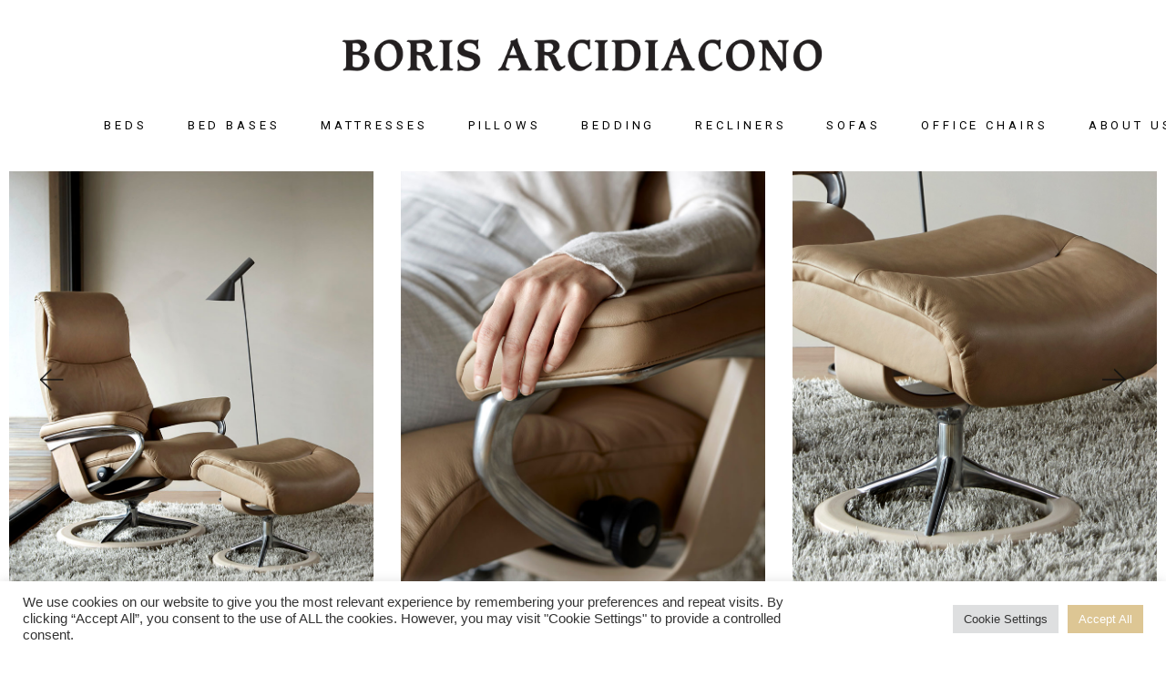

--- FILE ---
content_type: text/html; charset=UTF-8
request_url: https://borisarcidiacono.com/stressless-view/
body_size: 24682
content:
<!DOCTYPE html>
<html lang="en-US">
<head>
<meta charset="UTF-8">
<meta name="viewport" content="width=device-width, initial-scale=1, user-scalable=yes">
<link rel="profile" href="https://gmpg.org/xfn/11">
<meta name='robots' content='index, follow, max-image-preview:large, max-snippet:-1, max-video-preview:-1' />
<style>img:is([sizes="auto" i], [sizes^="auto," i]) { contain-intrinsic-size: 3000px 1500px }</style>
<!-- This site is optimized with the Yoast SEO Premium plugin v22.1 (Yoast SEO v26.4) - https://yoast.com/wordpress/plugins/seo/ -->
<title>Stressless View - Boris Arcidiacono</title>
<meta name="description" content="Stressless View -fitted with a longer and slimmer back this recliner is great for those of us who need some extra length in the back." />
<link rel="canonical" href="https://borisarcidiacono.com/stressless-view/" />
<meta property="og:locale" content="en_US" />
<meta property="og:type" content="article" />
<meta property="og:title" content="Stressless View" />
<meta property="og:description" content="Stressless View -fitted with a longer and slimmer back this recliner is great for those of us who need some extra length in the back." />
<meta property="og:url" content="https://borisarcidiacono.com/stressless-view/" />
<meta property="og:site_name" content="Boris Arcidiacono" />
<meta property="article:publisher" content="https://www.facebook.com/borisarcidiacono" />
<meta property="article:modified_time" content="2022-07-28T13:24:24+00:00" />
<meta property="og:image" content="https://borisarcidiacono.com/wp-content/uploads/2022/07/Boris_arcidiacono_stressless_view.jpg" />
<meta name="twitter:card" content="summary_large_image" />
<meta name="twitter:label1" content="Est. reading time" />
<meta name="twitter:data1" content="10 minutes" />
<script type="application/ld+json" class="yoast-schema-graph">{"@context":"https://schema.org","@graph":[{"@type":"WebPage","@id":"https://borisarcidiacono.com/stressless-view/","url":"https://borisarcidiacono.com/stressless-view/","name":"Stressless View - Boris Arcidiacono","isPartOf":{"@id":"https://borisarcidiacono.com/#website"},"primaryImageOfPage":{"@id":"https://borisarcidiacono.com/stressless-view/#primaryimage"},"image":{"@id":"https://borisarcidiacono.com/stressless-view/#primaryimage"},"thumbnailUrl":"https://borisarcidiacono.com/wp-content/uploads/2022/07/Boris_arcidiacono_stressless_view.jpg","datePublished":"2022-07-06T09:42:25+00:00","dateModified":"2022-07-28T13:24:24+00:00","description":"Stressless View -fitted with a longer and slimmer back this recliner is great for those of us who need some extra length in the back.","breadcrumb":{"@id":"https://borisarcidiacono.com/stressless-view/#breadcrumb"},"inLanguage":"en-US","potentialAction":[{"@type":"ReadAction","target":["https://borisarcidiacono.com/stressless-view/"]}]},{"@type":"ImageObject","inLanguage":"en-US","@id":"https://borisarcidiacono.com/stressless-view/#primaryimage","url":"https://borisarcidiacono.com/wp-content/uploads/2022/07/Boris_arcidiacono_stressless_view.jpg","contentUrl":"https://borisarcidiacono.com/wp-content/uploads/2022/07/Boris_arcidiacono_stressless_view.jpg","width":823,"height":942,"caption":"Stressless View"},{"@type":"BreadcrumbList","@id":"https://borisarcidiacono.com/stressless-view/#breadcrumb","itemListElement":[{"@type":"ListItem","position":1,"name":"Home","item":"https://borisarcidiacono.com/"},{"@type":"ListItem","position":2,"name":"Stressless View"}]},{"@type":"WebSite","@id":"https://borisarcidiacono.com/#website","url":"https://borisarcidiacono.com/","name":"Boris Arcidiacono","description":"Top Quality Soft Furnishing Products In Malta","publisher":{"@id":"https://borisarcidiacono.com/#organization"},"potentialAction":[{"@type":"SearchAction","target":{"@type":"EntryPoint","urlTemplate":"https://borisarcidiacono.com/?s={search_term_string}"},"query-input":{"@type":"PropertyValueSpecification","valueRequired":true,"valueName":"search_term_string"}}],"inLanguage":"en-US"},{"@type":"Organization","@id":"https://borisarcidiacono.com/#organization","name":"Boris Arcidiacono Ltd.","url":"https://borisarcidiacono.com/","logo":{"@type":"ImageObject","inLanguage":"en-US","@id":"https://borisarcidiacono.com/#/schema/logo/image/","url":"https://borisarcidiacono.com/wp-content/uploads/2022/07/BA-logo-01-JPEG-scaled.jpg","contentUrl":"https://borisarcidiacono.com/wp-content/uploads/2022/07/BA-logo-01-JPEG-scaled.jpg","width":2560,"height":1100,"caption":"Boris Arcidiacono Ltd."},"image":{"@id":"https://borisarcidiacono.com/#/schema/logo/image/"},"sameAs":["https://www.facebook.com/borisarcidiacono"]}]}</script>
<!-- / Yoast SEO Premium plugin. -->
<script type='application/javascript'  id='pys-version-script'>console.log('PixelYourSite Free version 9.5.1');</script>
<link rel='dns-prefetch' href='//fonts.googleapis.com' />
<link rel="alternate" type="application/rss+xml" title="Boris Arcidiacono &raquo; Feed" href="https://borisarcidiacono.com/feed/" />
<link rel="alternate" type="application/rss+xml" title="Boris Arcidiacono &raquo; Comments Feed" href="https://borisarcidiacono.com/comments/feed/" />
<!-- <link rel='stylesheet' id='sbi_styles-css' href='https://borisarcidiacono.com/wp-content/plugins/instagram-feed/css/sbi-styles.min.css?ver=6.2.9' type='text/css' media='all' /> -->
<!-- <link rel='stylesheet' id='dripicons-css' href='https://borisarcidiacono.com/wp-content/plugins/tobel-core/inc/icons/dripicons/assets/css/dripicons.min.css?ver=6.8.3' type='text/css' media='all' /> -->
<!-- <link rel='stylesheet' id='elegant-icons-css' href='https://borisarcidiacono.com/wp-content/plugins/tobel-core/inc/icons/elegant-icons/assets/css/elegant-icons.min.css?ver=6.8.3' type='text/css' media='all' /> -->
<!-- <link rel='stylesheet' id='font-awesome-css' href='https://borisarcidiacono.com/wp-content/plugins/tobel-core/inc/icons/font-awesome/assets/css/all.min.css?ver=6.8.3' type='text/css' media='all' /> -->
<link rel="stylesheet" type="text/css" href="//borisarcidiacono.com/wp-content/cache/wpfc-minified/lkdayj1i/7e47.css" media="all"/>
<style id='font-awesome-inline-css' type='text/css'>
[data-font="FontAwesome"]:before {font-family: 'FontAwesome' !important;content: attr(data-icon) !important;speak: none !important;font-weight: normal !important;font-variant: normal !important;text-transform: none !important;line-height: 1 !important;font-style: normal !important;-webkit-font-smoothing: antialiased !important;-moz-osx-font-smoothing: grayscale !important;}
</style>
<!-- <link rel='stylesheet' id='fontkiko-css' href='https://borisarcidiacono.com/wp-content/plugins/tobel-core/inc/icons/fontkiko/assets/css/kiko-all.min.css?ver=6.8.3' type='text/css' media='all' /> -->
<!-- <link rel='stylesheet' id='ionicons-css' href='https://borisarcidiacono.com/wp-content/plugins/tobel-core/inc/icons/ionicons/assets/css/ionicons.min.css?ver=6.8.3' type='text/css' media='all' /> -->
<!-- <link rel='stylesheet' id='linea-icons-css' href='https://borisarcidiacono.com/wp-content/plugins/tobel-core/inc/icons/linea-icons/assets/css/linea-icons.min.css?ver=6.8.3' type='text/css' media='all' /> -->
<!-- <link rel='stylesheet' id='linear-icons-css' href='https://borisarcidiacono.com/wp-content/plugins/tobel-core/inc/icons/linear-icons/assets/css/linear-icons.min.css?ver=6.8.3' type='text/css' media='all' /> -->
<link rel="stylesheet" type="text/css" href="//borisarcidiacono.com/wp-content/cache/wpfc-minified/7aemm4mq/7e47.css" media="all"/>
<link rel='stylesheet' id='material-icons-css' href='https://fonts.googleapis.com/icon?family=Material+Icons&#038;ver=6.8.3' type='text/css' media='all' />
<!-- <link rel='stylesheet' id='simple-line-icons-css' href='https://borisarcidiacono.com/wp-content/plugins/tobel-core/inc/icons/simple-line-icons/assets/css/simple-line-icons.min.css?ver=6.8.3' type='text/css' media='all' /> -->
<link rel="stylesheet" type="text/css" href="//borisarcidiacono.com/wp-content/cache/wpfc-minified/epwsmbb0/7e47.css" media="all"/>
<style id='classic-theme-styles-inline-css' type='text/css'>
/*! This file is auto-generated */
.wp-block-button__link{color:#fff;background-color:#32373c;border-radius:9999px;box-shadow:none;text-decoration:none;padding:calc(.667em + 2px) calc(1.333em + 2px);font-size:1.125em}.wp-block-file__button{background:#32373c;color:#fff;text-decoration:none}
</style>
<style id='global-styles-inline-css' type='text/css'>
:root{--wp--preset--aspect-ratio--square: 1;--wp--preset--aspect-ratio--4-3: 4/3;--wp--preset--aspect-ratio--3-4: 3/4;--wp--preset--aspect-ratio--3-2: 3/2;--wp--preset--aspect-ratio--2-3: 2/3;--wp--preset--aspect-ratio--16-9: 16/9;--wp--preset--aspect-ratio--9-16: 9/16;--wp--preset--color--black: #000000;--wp--preset--color--cyan-bluish-gray: #abb8c3;--wp--preset--color--white: #ffffff;--wp--preset--color--pale-pink: #f78da7;--wp--preset--color--vivid-red: #cf2e2e;--wp--preset--color--luminous-vivid-orange: #ff6900;--wp--preset--color--luminous-vivid-amber: #fcb900;--wp--preset--color--light-green-cyan: #7bdcb5;--wp--preset--color--vivid-green-cyan: #00d084;--wp--preset--color--pale-cyan-blue: #8ed1fc;--wp--preset--color--vivid-cyan-blue: #0693e3;--wp--preset--color--vivid-purple: #9b51e0;--wp--preset--gradient--vivid-cyan-blue-to-vivid-purple: linear-gradient(135deg,rgba(6,147,227,1) 0%,rgb(155,81,224) 100%);--wp--preset--gradient--light-green-cyan-to-vivid-green-cyan: linear-gradient(135deg,rgb(122,220,180) 0%,rgb(0,208,130) 100%);--wp--preset--gradient--luminous-vivid-amber-to-luminous-vivid-orange: linear-gradient(135deg,rgba(252,185,0,1) 0%,rgba(255,105,0,1) 100%);--wp--preset--gradient--luminous-vivid-orange-to-vivid-red: linear-gradient(135deg,rgba(255,105,0,1) 0%,rgb(207,46,46) 100%);--wp--preset--gradient--very-light-gray-to-cyan-bluish-gray: linear-gradient(135deg,rgb(238,238,238) 0%,rgb(169,184,195) 100%);--wp--preset--gradient--cool-to-warm-spectrum: linear-gradient(135deg,rgb(74,234,220) 0%,rgb(151,120,209) 20%,rgb(207,42,186) 40%,rgb(238,44,130) 60%,rgb(251,105,98) 80%,rgb(254,248,76) 100%);--wp--preset--gradient--blush-light-purple: linear-gradient(135deg,rgb(255,206,236) 0%,rgb(152,150,240) 100%);--wp--preset--gradient--blush-bordeaux: linear-gradient(135deg,rgb(254,205,165) 0%,rgb(254,45,45) 50%,rgb(107,0,62) 100%);--wp--preset--gradient--luminous-dusk: linear-gradient(135deg,rgb(255,203,112) 0%,rgb(199,81,192) 50%,rgb(65,88,208) 100%);--wp--preset--gradient--pale-ocean: linear-gradient(135deg,rgb(255,245,203) 0%,rgb(182,227,212) 50%,rgb(51,167,181) 100%);--wp--preset--gradient--electric-grass: linear-gradient(135deg,rgb(202,248,128) 0%,rgb(113,206,126) 100%);--wp--preset--gradient--midnight: linear-gradient(135deg,rgb(2,3,129) 0%,rgb(40,116,252) 100%);--wp--preset--font-size--small: 13px;--wp--preset--font-size--medium: 20px;--wp--preset--font-size--large: 36px;--wp--preset--font-size--x-large: 42px;--wp--preset--spacing--20: 0.44rem;--wp--preset--spacing--30: 0.67rem;--wp--preset--spacing--40: 1rem;--wp--preset--spacing--50: 1.5rem;--wp--preset--spacing--60: 2.25rem;--wp--preset--spacing--70: 3.38rem;--wp--preset--spacing--80: 5.06rem;--wp--preset--shadow--natural: 6px 6px 9px rgba(0, 0, 0, 0.2);--wp--preset--shadow--deep: 12px 12px 50px rgba(0, 0, 0, 0.4);--wp--preset--shadow--sharp: 6px 6px 0px rgba(0, 0, 0, 0.2);--wp--preset--shadow--outlined: 6px 6px 0px -3px rgba(255, 255, 255, 1), 6px 6px rgba(0, 0, 0, 1);--wp--preset--shadow--crisp: 6px 6px 0px rgba(0, 0, 0, 1);}:where(.is-layout-flex){gap: 0.5em;}:where(.is-layout-grid){gap: 0.5em;}body .is-layout-flex{display: flex;}.is-layout-flex{flex-wrap: wrap;align-items: center;}.is-layout-flex > :is(*, div){margin: 0;}body .is-layout-grid{display: grid;}.is-layout-grid > :is(*, div){margin: 0;}:where(.wp-block-columns.is-layout-flex){gap: 2em;}:where(.wp-block-columns.is-layout-grid){gap: 2em;}:where(.wp-block-post-template.is-layout-flex){gap: 1.25em;}:where(.wp-block-post-template.is-layout-grid){gap: 1.25em;}.has-black-color{color: var(--wp--preset--color--black) !important;}.has-cyan-bluish-gray-color{color: var(--wp--preset--color--cyan-bluish-gray) !important;}.has-white-color{color: var(--wp--preset--color--white) !important;}.has-pale-pink-color{color: var(--wp--preset--color--pale-pink) !important;}.has-vivid-red-color{color: var(--wp--preset--color--vivid-red) !important;}.has-luminous-vivid-orange-color{color: var(--wp--preset--color--luminous-vivid-orange) !important;}.has-luminous-vivid-amber-color{color: var(--wp--preset--color--luminous-vivid-amber) !important;}.has-light-green-cyan-color{color: var(--wp--preset--color--light-green-cyan) !important;}.has-vivid-green-cyan-color{color: var(--wp--preset--color--vivid-green-cyan) !important;}.has-pale-cyan-blue-color{color: var(--wp--preset--color--pale-cyan-blue) !important;}.has-vivid-cyan-blue-color{color: var(--wp--preset--color--vivid-cyan-blue) !important;}.has-vivid-purple-color{color: var(--wp--preset--color--vivid-purple) !important;}.has-black-background-color{background-color: var(--wp--preset--color--black) !important;}.has-cyan-bluish-gray-background-color{background-color: var(--wp--preset--color--cyan-bluish-gray) !important;}.has-white-background-color{background-color: var(--wp--preset--color--white) !important;}.has-pale-pink-background-color{background-color: var(--wp--preset--color--pale-pink) !important;}.has-vivid-red-background-color{background-color: var(--wp--preset--color--vivid-red) !important;}.has-luminous-vivid-orange-background-color{background-color: var(--wp--preset--color--luminous-vivid-orange) !important;}.has-luminous-vivid-amber-background-color{background-color: var(--wp--preset--color--luminous-vivid-amber) !important;}.has-light-green-cyan-background-color{background-color: var(--wp--preset--color--light-green-cyan) !important;}.has-vivid-green-cyan-background-color{background-color: var(--wp--preset--color--vivid-green-cyan) !important;}.has-pale-cyan-blue-background-color{background-color: var(--wp--preset--color--pale-cyan-blue) !important;}.has-vivid-cyan-blue-background-color{background-color: var(--wp--preset--color--vivid-cyan-blue) !important;}.has-vivid-purple-background-color{background-color: var(--wp--preset--color--vivid-purple) !important;}.has-black-border-color{border-color: var(--wp--preset--color--black) !important;}.has-cyan-bluish-gray-border-color{border-color: var(--wp--preset--color--cyan-bluish-gray) !important;}.has-white-border-color{border-color: var(--wp--preset--color--white) !important;}.has-pale-pink-border-color{border-color: var(--wp--preset--color--pale-pink) !important;}.has-vivid-red-border-color{border-color: var(--wp--preset--color--vivid-red) !important;}.has-luminous-vivid-orange-border-color{border-color: var(--wp--preset--color--luminous-vivid-orange) !important;}.has-luminous-vivid-amber-border-color{border-color: var(--wp--preset--color--luminous-vivid-amber) !important;}.has-light-green-cyan-border-color{border-color: var(--wp--preset--color--light-green-cyan) !important;}.has-vivid-green-cyan-border-color{border-color: var(--wp--preset--color--vivid-green-cyan) !important;}.has-pale-cyan-blue-border-color{border-color: var(--wp--preset--color--pale-cyan-blue) !important;}.has-vivid-cyan-blue-border-color{border-color: var(--wp--preset--color--vivid-cyan-blue) !important;}.has-vivid-purple-border-color{border-color: var(--wp--preset--color--vivid-purple) !important;}.has-vivid-cyan-blue-to-vivid-purple-gradient-background{background: var(--wp--preset--gradient--vivid-cyan-blue-to-vivid-purple) !important;}.has-light-green-cyan-to-vivid-green-cyan-gradient-background{background: var(--wp--preset--gradient--light-green-cyan-to-vivid-green-cyan) !important;}.has-luminous-vivid-amber-to-luminous-vivid-orange-gradient-background{background: var(--wp--preset--gradient--luminous-vivid-amber-to-luminous-vivid-orange) !important;}.has-luminous-vivid-orange-to-vivid-red-gradient-background{background: var(--wp--preset--gradient--luminous-vivid-orange-to-vivid-red) !important;}.has-very-light-gray-to-cyan-bluish-gray-gradient-background{background: var(--wp--preset--gradient--very-light-gray-to-cyan-bluish-gray) !important;}.has-cool-to-warm-spectrum-gradient-background{background: var(--wp--preset--gradient--cool-to-warm-spectrum) !important;}.has-blush-light-purple-gradient-background{background: var(--wp--preset--gradient--blush-light-purple) !important;}.has-blush-bordeaux-gradient-background{background: var(--wp--preset--gradient--blush-bordeaux) !important;}.has-luminous-dusk-gradient-background{background: var(--wp--preset--gradient--luminous-dusk) !important;}.has-pale-ocean-gradient-background{background: var(--wp--preset--gradient--pale-ocean) !important;}.has-electric-grass-gradient-background{background: var(--wp--preset--gradient--electric-grass) !important;}.has-midnight-gradient-background{background: var(--wp--preset--gradient--midnight) !important;}.has-small-font-size{font-size: var(--wp--preset--font-size--small) !important;}.has-medium-font-size{font-size: var(--wp--preset--font-size--medium) !important;}.has-large-font-size{font-size: var(--wp--preset--font-size--large) !important;}.has-x-large-font-size{font-size: var(--wp--preset--font-size--x-large) !important;}
:where(.wp-block-post-template.is-layout-flex){gap: 1.25em;}:where(.wp-block-post-template.is-layout-grid){gap: 1.25em;}
:where(.wp-block-columns.is-layout-flex){gap: 2em;}:where(.wp-block-columns.is-layout-grid){gap: 2em;}
:root :where(.wp-block-pullquote){font-size: 1.5em;line-height: 1.6;}
</style>
<!-- <link rel='stylesheet' id='contact-form-7-css' href='https://borisarcidiacono.com/wp-content/plugins/contact-form-7/includes/css/styles.css?ver=6.1.3' type='text/css' media='all' /> -->
<!-- <link rel='stylesheet' id='cookie-law-info-css' href='https://borisarcidiacono.com/wp-content/plugins/cookie-law-info/legacy/public/css/cookie-law-info-public.css?ver=3.2.0' type='text/css' media='all' /> -->
<!-- <link rel='stylesheet' id='cookie-law-info-gdpr-css' href='https://borisarcidiacono.com/wp-content/plugins/cookie-law-info/legacy/public/css/cookie-law-info-gdpr.css?ver=3.2.0' type='text/css' media='all' /> -->
<!-- <link rel='stylesheet' id='ctf_styles-css' href='https://borisarcidiacono.com/wp-content/plugins/custom-twitter-feeds/css/ctf-styles.min.css?ver=2.2.2' type='text/css' media='all' /> -->
<!-- <link rel='stylesheet' id='mabel-shoppable-images-lite-css' href='https://borisarcidiacono.com/wp-content/plugins/mabel-shoppable-images-lite/public/css/public.min.css?ver=1.2.5' type='text/css' media='all' /> -->
<link rel="stylesheet" type="text/css" href="//borisarcidiacono.com/wp-content/cache/wpfc-minified/6kzhjm61/7e47.css" media="all"/>
<style id='mabel-shoppable-images-lite-inline-css' type='text/css'>
span.mb-siwc-tag{margin-left:-12px;margin-top:-12px;color:#c2d32c;width:25px;height:25px;line-height:25px;background:#ffffff;font-size:14px;border-radius:50%;}
</style>
<style id='woocommerce-inline-inline-css' type='text/css'>
.woocommerce form .form-row .required { visibility: visible; }
</style>
<!-- <link rel='stylesheet' id='awf-nouislider-css' href='https://borisarcidiacono.com/wp-content/plugins/annasta-woocommerce-product-filters/styles/nouislider.min.css?ver=1.7.1' type='text/css' media='all' /> -->
<!-- <link rel='stylesheet' id='awf-font-awesome-css' href='https://borisarcidiacono.com/wp-content/plugins/annasta-woocommerce-product-filters/styles/awf-font-awesome.css?ver=1.7.1' type='text/css' media='all' /> -->
<!-- <link rel='stylesheet' id='awf-font-awesome-all-css' href='https://borisarcidiacono.com/wp-content/plugins/annasta-woocommerce-product-filters/styles/fontawesome-all.min.css?ver=1.7.1' type='text/css' media='all' /> -->
<!-- <link rel='stylesheet' id='awf-css' href='https://borisarcidiacono.com/wp-content/plugins/annasta-woocommerce-product-filters/styles/custom-styles/awf-deprecated-1-3-0.css?ver=1.7.1' type='text/css' media='all' /> -->
<!-- <link rel='stylesheet' id='awf-style-options-css' href='https://borisarcidiacono.com/wp-content/uploads/annasta-filters/css/style-options-1707481620.css?ver=1.7.1' type='text/css' media='all' /> -->
<!-- <link rel='stylesheet' id='exad-slick-css' href='https://borisarcidiacono.com/wp-content/plugins/exclusive-addons-for-elementor/assets/vendor/css/slick.min.css?ver=6.8.3' type='text/css' media='all' /> -->
<!-- <link rel='stylesheet' id='exad-slick-theme-css' href='https://borisarcidiacono.com/wp-content/plugins/exclusive-addons-for-elementor/assets/vendor/css/slick-theme.min.css?ver=6.8.3' type='text/css' media='all' /> -->
<!-- <link rel='stylesheet' id='exad-image-hover-css' href='https://borisarcidiacono.com/wp-content/plugins/exclusive-addons-for-elementor/assets/vendor/css/imagehover.css?ver=6.8.3' type='text/css' media='all' /> -->
<!-- <link rel='stylesheet' id='exad-main-style-css' href='https://borisarcidiacono.com/wp-content/plugins/exclusive-addons-for-elementor/assets/css/exad-styles.min.css?ver=6.8.3' type='text/css' media='all' /> -->
<!-- <link rel='stylesheet' id='qi-addons-for-elementor-grid-style-css' href='https://borisarcidiacono.com/wp-content/plugins/qi-addons-for-elementor/assets/css/grid.min.css?ver=6.8.3' type='text/css' media='all' /> -->
<!-- <link rel='stylesheet' id='qi-addons-for-elementor-helper-parts-style-css' href='https://borisarcidiacono.com/wp-content/plugins/qi-addons-for-elementor/assets/css/helper-parts.min.css?ver=6.8.3' type='text/css' media='all' /> -->
<!-- <link rel='stylesheet' id='qi-addons-for-elementor-style-css' href='https://borisarcidiacono.com/wp-content/plugins/qi-addons-for-elementor/assets/css/main.min.css?ver=6.8.3' type='text/css' media='all' /> -->
<!-- <link rel='stylesheet' id='swiper-css' href='https://borisarcidiacono.com/wp-content/plugins/elementor/assets/lib/swiper/css/swiper.min.css?ver=5.3.6' type='text/css' media='all' /> -->
<!-- <link rel='stylesheet' id='tobel-main-css' href='https://borisarcidiacono.com/wp-content/themes/tobel/assets/css/main.min.css?ver=6.8.3' type='text/css' media='all' /> -->
<!-- <link rel='stylesheet' id='tobel-core-style-css' href='https://borisarcidiacono.com/wp-content/plugins/tobel-core/assets/css/tobel-core.min.css?ver=6.8.3' type='text/css' media='all' /> -->
<!-- <link rel='stylesheet' id='ssa-upcoming-appointments-card-style-css' href='https://borisarcidiacono.com/wp-content/plugins/simply-schedule-appointments/assets/css/upcoming-appointments.css?ver=1.6.6.20' type='text/css' media='all' /> -->
<!-- <link rel='stylesheet' id='ssa-styles-css' href='https://borisarcidiacono.com/wp-content/plugins/simply-schedule-appointments/assets/css/ssa-styles.css?ver=1.6.6.20' type='text/css' media='all' /> -->
<link rel="stylesheet" type="text/css" href="//borisarcidiacono.com/wp-content/cache/wpfc-minified/1b5teku3/7e47.css" media="all"/>
<link rel='stylesheet' id='tobel-google-fonts-css' href='https://fonts.googleapis.com/css?family=Roboto%3A300%2C400%2C500%2C600%2C700%7CBelleza%3A300%2C400%2C500%2C600%2C700&#038;subset=latin-ext&#038;display=swap&#038;ver=1.0.0' type='text/css' media='all' />
<link rel='stylesheet' id='tobel-style-css' href='https://borisarcidiacono.com/wp-content/themes/tobel/style.css?ver=6.8.3' type='text/css' media='all' />
<style id='tobel-style-inline-css' type='text/css'>
body { background-repeat: repeat;}#qodef-page-header .qodef-header-logo-link { height: 97px;}.qodef-mobile-header-navigation > ul > li > a { font-size: 14px;}.qodef-mobile-header-navigation ul li ul li > a { font-size: 15px;}#qodef-page-mobile-header .qodef-mobile-header-logo-link { height: 142px;}.qodef-page-title { height: 0px;}.qodef-page-title.qodef-title--divided .qodef-m-content .qodef-m-content-top { height: 0px;}.qodef-page-title.qodef-title--divided .qodef-m-content .qodef-m-content-bottom { height: 0px;}body { font-family: "Arial";}.qodef-mobile-header--standard #qodef-page-mobile-header-inner { padding-left: 3%;padding-right: 3%;}
</style>
<!-- <link rel='stylesheet' id='pwb-styles-frontend-css' href='https://borisarcidiacono.com/wp-content/plugins/perfect-woocommerce-brands/build/frontend/css/style.css?ver=3.3.3' type='text/css' media='all' /> -->
<!-- <link rel='stylesheet' id='tobel-core-elementor-css' href='https://borisarcidiacono.com/wp-content/plugins/tobel-core/inc/plugins/elementor/assets/css/elementor.min.css?ver=6.8.3' type='text/css' media='all' /> -->
<!-- <link rel='stylesheet' id='elementor-icons-css' href='https://borisarcidiacono.com/wp-content/plugins/elementor/assets/lib/eicons/css/elementor-icons.min.css?ver=5.29.0' type='text/css' media='all' /> -->
<!-- <link rel='stylesheet' id='elementor-frontend-css' href='https://borisarcidiacono.com/wp-content/plugins/elementor/assets/css/frontend-lite.min.css?ver=3.19.3' type='text/css' media='all' /> -->
<link rel="stylesheet" type="text/css" href="//borisarcidiacono.com/wp-content/cache/wpfc-minified/fsuro4iv/7e47.css" media="all"/>
<link rel='stylesheet' id='elementor-post-5-css' href='https://borisarcidiacono.com/wp-content/uploads/elementor/css/post-5.css?ver=1709023245' type='text/css' media='all' />
<!-- <link rel='stylesheet' id='powerpack-frontend-css' href='https://borisarcidiacono.com/wp-content/plugins/powerpack-lite-for-elementor/assets/css/min/frontend.min.css?ver=2.7.16' type='text/css' media='all' /> -->
<!-- <link rel='stylesheet' id='wpforms-modern-full-css' href='https://borisarcidiacono.com/wp-content/plugins/wpforms-lite/assets/css/frontend/modern/wpforms-full.min.css?ver=1.8.6.4' type='text/css' media='all' /> -->
<!-- <link rel='stylesheet' id='sbistyles-css' href='https://borisarcidiacono.com/wp-content/plugins/instagram-feed/css/sbi-styles.min.css?ver=6.2.9' type='text/css' media='all' /> -->
<!-- <link rel='stylesheet' id='elementor-global-css' href='https://borisarcidiacono.com/wp-content/uploads/elementor/css/global.css?ver=1709023246' type='text/css' media='all' /> -->
<link rel="stylesheet" type="text/css" href="//borisarcidiacono.com/wp-content/cache/wpfc-minified/kz76b3jo/20d04.css" media="all"/>
<link rel='stylesheet' id='elementor-post-8523-css' href='https://borisarcidiacono.com/wp-content/uploads/elementor/css/post-8523.css?ver=1709023246' type='text/css' media='all' />
<!-- <link rel='stylesheet' id='eael-general-css' href='https://borisarcidiacono.com/wp-content/plugins/essential-addons-for-elementor-lite/assets/front-end/css/view/general.min.css?ver=5.9.10' type='text/css' media='all' /> -->
<link rel="stylesheet" type="text/css" href="//borisarcidiacono.com/wp-content/cache/wpfc-minified/8kbwlfgg/7e47.css" media="all"/>
<link rel='stylesheet' id='google-fonts-1-css' href='https://fonts.googleapis.com/css?family=Roboto%3A100%2C100italic%2C200%2C200italic%2C300%2C300italic%2C400%2C400italic%2C500%2C500italic%2C600%2C600italic%2C700%2C700italic%2C800%2C800italic%2C900%2C900italic%7CRoboto+Slab%3A100%2C100italic%2C200%2C200italic%2C300%2C300italic%2C400%2C400italic%2C500%2C500italic%2C600%2C600italic%2C700%2C700italic%2C800%2C800italic%2C900%2C900italic%7CWindSong%3A100%2C100italic%2C200%2C200italic%2C300%2C300italic%2C400%2C400italic%2C500%2C500italic%2C600%2C600italic%2C700%2C700italic%2C800%2C800italic%2C900%2C900italic&#038;display=auto&#038;ver=6.8.3' type='text/css' media='all' />
<link rel="preconnect" href="https://fonts.gstatic.com/" crossorigin><script type="text/javascript" id="jquery-core-js-extra">
/* <![CDATA[ */
var pp = {"ajax_url":"https:\/\/borisarcidiacono.com\/wp-admin\/admin-ajax.php"};
/* ]]> */
</script>
<script type="text/javascript" src="https://borisarcidiacono.com/wp-includes/js/jquery/jquery.min.js?ver=3.7.1" id="jquery-core-js"></script>
<script type="text/javascript" src="https://borisarcidiacono.com/wp-includes/js/jquery/jquery-migrate.min.js?ver=3.4.1" id="jquery-migrate-js"></script>
<script type="text/javascript" id="cookie-law-info-js-extra">
/* <![CDATA[ */
var Cli_Data = {"nn_cookie_ids":[],"cookielist":[],"non_necessary_cookies":[],"ccpaEnabled":"","ccpaRegionBased":"","ccpaBarEnabled":"","strictlyEnabled":["necessary","obligatoire"],"ccpaType":"gdpr","js_blocking":"1","custom_integration":"","triggerDomRefresh":"","secure_cookies":""};
var cli_cookiebar_settings = {"animate_speed_hide":"500","animate_speed_show":"500","background":"#FFF","border":"#b1a6a6c2","border_on":"","button_1_button_colour":"#61a229","button_1_button_hover":"#4e8221","button_1_link_colour":"#fff","button_1_as_button":"1","button_1_new_win":"","button_2_button_colour":"#333","button_2_button_hover":"#292929","button_2_link_colour":"#444","button_2_as_button":"","button_2_hidebar":"","button_3_button_colour":"#dedfe0","button_3_button_hover":"#b2b2b3","button_3_link_colour":"#333333","button_3_as_button":"1","button_3_new_win":"","button_4_button_colour":"#dedfe0","button_4_button_hover":"#b2b2b3","button_4_link_colour":"#333333","button_4_as_button":"1","button_7_button_colour":"#ddc694","button_7_button_hover":"#b19e76","button_7_link_colour":"#fff","button_7_as_button":"1","button_7_new_win":"","font_family":"inherit","header_fix":"","notify_animate_hide":"1","notify_animate_show":"","notify_div_id":"#cookie-law-info-bar","notify_position_horizontal":"right","notify_position_vertical":"bottom","scroll_close":"1","scroll_close_reload":"","accept_close_reload":"","reject_close_reload":"","showagain_tab":"","showagain_background":"#fff","showagain_border":"#000","showagain_div_id":"#cookie-law-info-again","showagain_x_position":"100px","text":"#333333","show_once_yn":"1","show_once":"10000","logging_on":"","as_popup":"","popup_overlay":"1","bar_heading_text":"","cookie_bar_as":"banner","popup_showagain_position":"bottom-right","widget_position":"left"};
var log_object = {"ajax_url":"https:\/\/borisarcidiacono.com\/wp-admin\/admin-ajax.php"};
/* ]]> */
</script>
<script type="text/javascript" src="https://borisarcidiacono.com/wp-content/plugins/cookie-law-info/legacy/public/js/cookie-law-info-public.js?ver=3.2.0" id="cookie-law-info-js"></script>
<script type="text/javascript" id="mabel-shoppable-images-lite-js-extra">
/* <![CDATA[ */
var mabel_script_vars = {"ajaxurl":"https:\/\/borisarcidiacono.com\/wp-admin\/admin-ajax.php","sinonce":"af5164af85"};
/* ]]> */
</script>
<script type="text/javascript" src="https://borisarcidiacono.com/wp-content/plugins/mabel-shoppable-images-lite/public/js/public.min.js?ver=1.2.5" id="mabel-shoppable-images-lite-js"></script>
<script type="text/javascript" src="https://borisarcidiacono.com/wp-content/plugins/woocommerce/assets/js/jquery-blockui/jquery.blockUI.min.js?ver=2.7.0-wc.8.6.1" id="jquery-blockui-js" defer="defer" data-wp-strategy="defer"></script>
<script type="text/javascript" id="wc-add-to-cart-js-extra">
/* <![CDATA[ */
var wc_add_to_cart_params = {"ajax_url":"\/wp-admin\/admin-ajax.php","wc_ajax_url":"\/?wc-ajax=%%endpoint%%","i18n_view_cart":"View cart","cart_url":"https:\/\/borisarcidiacono.com","is_cart":"","cart_redirect_after_add":"no"};
/* ]]> */
</script>
<script type="text/javascript" src="https://borisarcidiacono.com/wp-content/plugins/woocommerce/assets/js/frontend/add-to-cart.min.js?ver=8.6.1" id="wc-add-to-cart-js" defer="defer" data-wp-strategy="defer"></script>
<script type="text/javascript" src="https://borisarcidiacono.com/wp-content/plugins/woocommerce/assets/js/js-cookie/js.cookie.min.js?ver=2.1.4-wc.8.6.1" id="js-cookie-js" defer="defer" data-wp-strategy="defer"></script>
<script type="text/javascript" id="woocommerce-js-extra">
/* <![CDATA[ */
var woocommerce_params = {"ajax_url":"\/wp-admin\/admin-ajax.php","wc_ajax_url":"\/?wc-ajax=%%endpoint%%"};
/* ]]> */
</script>
<script type="text/javascript" src="https://borisarcidiacono.com/wp-content/plugins/woocommerce/assets/js/frontend/woocommerce.min.js?ver=8.6.1" id="woocommerce-js" defer="defer" data-wp-strategy="defer"></script>
<script type="text/javascript" src="https://borisarcidiacono.com/wp-content/plugins/annasta-woocommerce-product-filters/code/js/wNumb.js?ver=6.8.3" id="awf-wnumb-js"></script>
<script type="text/javascript" src="https://borisarcidiacono.com/wp-content/plugins/annasta-woocommerce-product-filters/code/js/nouislider.min.js?ver=6.8.3" id="awf-nouislider-js"></script>
<script type="text/javascript" src="https://borisarcidiacono.com/wp-includes/js/jquery/ui/core.min.js?ver=1.13.3" id="jquery-ui-core-js"></script>
<script type="text/javascript" src="https://borisarcidiacono.com/wp-includes/js/jquery/ui/mouse.min.js?ver=1.13.3" id="jquery-ui-mouse-js"></script>
<script type="text/javascript" src="https://borisarcidiacono.com/wp-includes/js/jquery/ui/sortable.min.js?ver=1.13.3" id="jquery-ui-sortable-js"></script>
<script type="text/javascript" id="awf-js-extra">
/* <![CDATA[ */
var awf_data = {"filters_url":"https:\/\/borisarcidiacono.com\/bedding-catalog\/","ajax_url":"https:\/\/borisarcidiacono.com\/wp-admin\/admin-ajax.php","ajax_mode":"compatibility_mode","query":{},"wrapper_reload":"no","reset_all_exceptions":["ppp","orderby"],"togglable_preset":{"insert_btn_before_container":"","close_preset_on_ajax_update":true},"i18n":{"badge_reset_label":"","togglable_preset_btn_label":"Filters"},"permalinks_on":"yes","redirect_ajax":"yes","products_container":".products"};
/* ]]> */
</script>
<script type="text/javascript" src="https://borisarcidiacono.com/wp-content/plugins/annasta-woocommerce-product-filters/code/js/awf.js?ver=1.7.1" id="awf-js"></script>
<script type="text/javascript" src="https://borisarcidiacono.com/wp-content/plugins/woocommerce/assets/js/select2/select2.full.min.js?ver=4.0.3-wc.8.6.1" id="select2-js" defer="defer" data-wp-strategy="defer"></script>
<script type="text/javascript" src="https://borisarcidiacono.com/wp-content/plugins/pixelyoursite/dist/scripts/jquery.bind-first-0.2.3.min.js?ver=6.8.3" id="jquery-bind-first-js"></script>
<script type="text/javascript" src="https://borisarcidiacono.com/wp-content/plugins/pixelyoursite/dist/scripts/js.cookie-2.1.3.min.js?ver=2.1.3" id="js-cookie-pys-js"></script>
<script type="text/javascript" id="pys-js-extra">
/* <![CDATA[ */
var pysOptions = {"staticEvents":{"facebook":{"init_event":[{"delay":0,"type":"static","name":"PageView","pixelIds":["591703402368835"],"eventID":"450d1cde-a786-4a4c-9055-d2f81a4c2ece","params":{"page_title":"Stressless View","post_type":"page","post_id":8523,"plugin":"PixelYourSite","user_role":"guest","event_url":"borisarcidiacono.com\/stressless-view\/"},"e_id":"init_event","ids":[],"hasTimeWindow":false,"timeWindow":0,"woo_order":"","edd_order":""}]}},"dynamicEvents":{"woo_add_to_cart_on_button_click":{"facebook":{"delay":0,"type":"dyn","name":"AddToCart","pixelIds":["591703402368835"],"eventID":"8c245147-3fb2-42fa-b1c4-99415dd26a74","params":{"page_title":"Stressless View","post_type":"page","post_id":8523,"plugin":"PixelYourSite","user_role":"guest","event_url":"borisarcidiacono.com\/stressless-view\/"},"e_id":"woo_add_to_cart_on_button_click","ids":[],"hasTimeWindow":false,"timeWindow":0,"woo_order":"","edd_order":""},"ga":{"delay":0,"type":"dyn","name":"add_to_cart","trackingIds":["G-DGZ0MEGYP9"],"params":{"page_title":"Stressless View","post_type":"page","post_id":8523,"plugin":"PixelYourSite","user_role":"guest","event_url":"borisarcidiacono.com\/stressless-view\/"},"e_id":"woo_add_to_cart_on_button_click","ids":[],"hasTimeWindow":false,"timeWindow":0,"pixelIds":[],"eventID":"","woo_order":"","edd_order":""}}},"triggerEvents":[],"triggerEventTypes":[],"facebook":{"pixelIds":["591703402368835"],"advancedMatching":[],"advancedMatchingEnabled":true,"removeMetadata":false,"contentParams":{"post_type":"page","post_id":8523,"content_name":"Stressless View"},"commentEventEnabled":true,"wooVariableAsSimple":false,"downloadEnabled":true,"formEventEnabled":true,"serverApiEnabled":true,"wooCRSendFromServer":false,"send_external_id":null},"ga":{"trackingIds":["G-DGZ0MEGYP9"],"commentEventEnabled":true,"downloadEnabled":true,"formEventEnabled":true,"crossDomainEnabled":false,"crossDomainAcceptIncoming":false,"crossDomainDomains":[],"isDebugEnabled":[false],"disableAdvertisingFeatures":false,"disableAdvertisingPersonalization":false,"wooVariableAsSimple":false},"debug":"","siteUrl":"https:\/\/borisarcidiacono.com","ajaxUrl":"https:\/\/borisarcidiacono.com\/wp-admin\/admin-ajax.php","ajax_event":"6ed36fadc6","enable_remove_download_url_param":"1","cookie_duration":"7","last_visit_duration":"60","enable_success_send_form":"","ajaxForServerEvent":"1","send_external_id":"1","external_id_expire":"180","google_consent_mode":"1","gdpr":{"ajax_enabled":true,"all_disabled_by_api":true,"facebook_disabled_by_api":false,"analytics_disabled_by_api":false,"google_ads_disabled_by_api":false,"pinterest_disabled_by_api":false,"bing_disabled_by_api":false,"externalID_disabled_by_api":false,"facebook_prior_consent_enabled":true,"analytics_prior_consent_enabled":true,"google_ads_prior_consent_enabled":null,"pinterest_prior_consent_enabled":true,"bing_prior_consent_enabled":true,"cookiebot_integration_enabled":false,"cookiebot_facebook_consent_category":"marketing","cookiebot_analytics_consent_category":"statistics","cookiebot_tiktok_consent_category":"marketing","cookiebot_google_ads_consent_category":null,"cookiebot_pinterest_consent_category":"marketing","cookiebot_bing_consent_category":"marketing","consent_magic_integration_enabled":false,"real_cookie_banner_integration_enabled":false,"cookie_notice_integration_enabled":false,"cookie_law_info_integration_enabled":true,"analytics_storage":{"enabled":true,"value":"granted","filter":false},"ad_storage":{"enabled":true,"value":"granted","filter":false},"ad_user_data":{"enabled":true,"value":"granted","filter":false},"ad_personalization":{"enabled":true,"value":"granted","filter":false}},"cookie":{"disabled_all_cookie":false,"disabled_start_session_cookie":false,"disabled_advanced_form_data_cookie":false,"disabled_landing_page_cookie":false,"disabled_first_visit_cookie":false,"disabled_trafficsource_cookie":false,"disabled_utmTerms_cookie":false,"disabled_utmId_cookie":false},"tracking_analytics":{"TrafficSource":"direct","TrafficLanding":"https:\/\/borisarcidiacono.com\/stressless-view\/","TrafficUtms":[],"TrafficUtmsId":[]},"woo":{"enabled":true,"enabled_save_data_to_orders":true,"addToCartOnButtonEnabled":true,"addToCartOnButtonValueEnabled":true,"addToCartOnButtonValueOption":"price","singleProductId":null,"removeFromCartSelector":"form.woocommerce-cart-form .remove","addToCartCatchMethod":"add_cart_js","is_order_received_page":false,"containOrderId":false},"edd":{"enabled":false}};
/* ]]> */
</script>
<script type="text/javascript" src="https://borisarcidiacono.com/wp-content/plugins/pixelyoursite/dist/scripts/public.js?ver=9.5.1" id="pys-js"></script>
<link rel="https://api.w.org/" href="https://borisarcidiacono.com/wp-json/" /><link rel="alternate" title="JSON" type="application/json" href="https://borisarcidiacono.com/wp-json/wp/v2/pages/8523" /><link rel="EditURI" type="application/rsd+xml" title="RSD" href="https://borisarcidiacono.com/xmlrpc.php?rsd" />
<meta name="generator" content="WordPress 6.8.3" />
<meta name="generator" content="WooCommerce 8.6.1" />
<link rel='shortlink' href='https://borisarcidiacono.com/?p=8523' />
<link rel="alternate" title="oEmbed (JSON)" type="application/json+oembed" href="https://borisarcidiacono.com/wp-json/oembed/1.0/embed?url=https%3A%2F%2Fborisarcidiacono.com%2Fstressless-view%2F" />
<link rel="alternate" title="oEmbed (XML)" type="text/xml+oembed" href="https://borisarcidiacono.com/wp-json/oembed/1.0/embed?url=https%3A%2F%2Fborisarcidiacono.com%2Fstressless-view%2F&#038;format=xml" />
<!-- GA Google Analytics @ https://m0n.co/ga -->
<script async src="https://www.googletagmanager.com/gtag/js?id=AW-657352218"></script>
<script>
window.dataLayer = window.dataLayer || [];
function gtag(){dataLayer.push(arguments);}
gtag('js', new Date());
gtag('config', 'AW-657352218');
</script>
<noscript><style>.woocommerce-product-gallery{ opacity: 1 !important; }</style></noscript>
<meta name="generator" content="Elementor 3.19.3; features: e_optimized_assets_loading, e_optimized_css_loading, additional_custom_breakpoints, block_editor_assets_optimize, e_image_loading_optimization; settings: css_print_method-external, google_font-enabled, font_display-auto">
<!-- Meta Pixel Code -->
<script type="text/plain" data-cli-class="cli-blocker-script"  data-cli-script-type="analytics" data-cli-block="true"  data-cli-element-position="head">
!function(f,b,e,v,n,t,s){if(f.fbq)return;n=f.fbq=function(){n.callMethod?
n.callMethod.apply(n,arguments):n.queue.push(arguments)};if(!f._fbq)f._fbq=n;
n.push=n;n.loaded=!0;n.version='2.0';n.queue=[];t=b.createElement(e);t.async=!0;
t.src=v;s=b.getElementsByTagName(e)[0];s.parentNode.insertBefore(t,s)}(window,
document,'script','https://connect.facebook.net/en_US/fbevents.js?v=next');
</script>
<!-- End Meta Pixel Code -->
<script type="text/plain" data-cli-class="cli-blocker-script"  data-cli-script-type="analytics" data-cli-block="true"  data-cli-element-position="head">
var url = window.location.origin + '?ob=open-bridge';
fbq('set', 'openbridge', '591703402368835', url);
</script>
<script type="text/plain" data-cli-class="cli-blocker-script"  data-cli-script-type="analytics" data-cli-block="true"  data-cli-element-position="head">fbq('init', '591703402368835', {}, {
"agent": "wordpress-6.8.3-3.0.15"
})</script><script type="text/plain" data-cli-class="cli-blocker-script"  data-cli-script-type="analytics" data-cli-block="true"  data-cli-element-position="head">
fbq('track', 'PageView', []);
</script>
<!-- Meta Pixel Code -->
<noscript>
<img loading="lazy" height="1" width="1" style="display:none" alt="fbpx"
src="https://www.facebook.com/tr?id=591703402368835&ev=PageView&noscript=1" />
</noscript>
<!-- End Meta Pixel Code -->
<meta name="generator" content="Powered by Slider Revolution 6.6.14 - responsive, Mobile-Friendly Slider Plugin for WordPress with comfortable drag and drop interface." />
<script>function setREVStartSize(e){
//window.requestAnimationFrame(function() {
window.RSIW = window.RSIW===undefined ? window.innerWidth : window.RSIW;
window.RSIH = window.RSIH===undefined ? window.innerHeight : window.RSIH;
try {
var pw = document.getElementById(e.c).parentNode.offsetWidth,
newh;
pw = pw===0 || isNaN(pw) || (e.l=="fullwidth" || e.layout=="fullwidth") ? window.RSIW : pw;
e.tabw = e.tabw===undefined ? 0 : parseInt(e.tabw);
e.thumbw = e.thumbw===undefined ? 0 : parseInt(e.thumbw);
e.tabh = e.tabh===undefined ? 0 : parseInt(e.tabh);
e.thumbh = e.thumbh===undefined ? 0 : parseInt(e.thumbh);
e.tabhide = e.tabhide===undefined ? 0 : parseInt(e.tabhide);
e.thumbhide = e.thumbhide===undefined ? 0 : parseInt(e.thumbhide);
e.mh = e.mh===undefined || e.mh=="" || e.mh==="auto" ? 0 : parseInt(e.mh,0);
if(e.layout==="fullscreen" || e.l==="fullscreen")
newh = Math.max(e.mh,window.RSIH);
else{
e.gw = Array.isArray(e.gw) ? e.gw : [e.gw];
for (var i in e.rl) if (e.gw[i]===undefined || e.gw[i]===0) e.gw[i] = e.gw[i-1];
e.gh = e.el===undefined || e.el==="" || (Array.isArray(e.el) && e.el.length==0)? e.gh : e.el;
e.gh = Array.isArray(e.gh) ? e.gh : [e.gh];
for (var i in e.rl) if (e.gh[i]===undefined || e.gh[i]===0) e.gh[i] = e.gh[i-1];
var nl = new Array(e.rl.length),
ix = 0,
sl;
e.tabw = e.tabhide>=pw ? 0 : e.tabw;
e.thumbw = e.thumbhide>=pw ? 0 : e.thumbw;
e.tabh = e.tabhide>=pw ? 0 : e.tabh;
e.thumbh = e.thumbhide>=pw ? 0 : e.thumbh;
for (var i in e.rl) nl[i] = e.rl[i]<window.RSIW ? 0 : e.rl[i];
sl = nl[0];
for (var i in nl) if (sl>nl[i] && nl[i]>0) { sl = nl[i]; ix=i;}
var m = pw>(e.gw[ix]+e.tabw+e.thumbw) ? 1 : (pw-(e.tabw+e.thumbw)) / (e.gw[ix]);
newh =  (e.gh[ix] * m) + (e.tabh + e.thumbh);
}
var el = document.getElementById(e.c);
if (el!==null && el) el.style.height = newh+"px";
el = document.getElementById(e.c+"_wrapper");
if (el!==null && el) {
el.style.height = newh+"px";
el.style.display = "block";
}
} catch(e){
console.log("Failure at Presize of Slider:" + e)
}
//});
};</script>
<style id="wpforms-css-vars-root">
:root {
--wpforms-field-border-radius: 3px;
--wpforms-field-background-color: #ffffff;
--wpforms-field-border-color: rgba( 0, 0, 0, 0.25 );
--wpforms-field-text-color: rgba( 0, 0, 0, 0.7 );
--wpforms-label-color: rgba( 0, 0, 0, 0.85 );
--wpforms-label-sublabel-color: rgba( 0, 0, 0, 0.55 );
--wpforms-label-error-color: #d63637;
--wpforms-button-border-radius: 3px;
--wpforms-button-background-color: #066aab;
--wpforms-button-text-color: #ffffff;
--wpforms-field-size-input-height: 43px;
--wpforms-field-size-input-spacing: 15px;
--wpforms-field-size-font-size: 16px;
--wpforms-field-size-line-height: 19px;
--wpforms-field-size-padding-h: 14px;
--wpforms-field-size-checkbox-size: 16px;
--wpforms-field-size-sublabel-spacing: 5px;
--wpforms-field-size-icon-size: 1;
--wpforms-label-size-font-size: 16px;
--wpforms-label-size-line-height: 19px;
--wpforms-label-size-sublabel-font-size: 14px;
--wpforms-label-size-sublabel-line-height: 17px;
--wpforms-button-size-font-size: 17px;
--wpforms-button-size-height: 41px;
--wpforms-button-size-padding-h: 15px;
--wpforms-button-size-margin-top: 10px;
}
</style></head>
<!-- Google tag (gtag.js) -->
<script async src="https://www.googletagmanager.com/gtag/js?id=AW-657352218"></script>
<script>
window.dataLayer = window.dataLayer || [];
function gtag(){dataLayer.push(arguments);}
gtag('js', new Date());
gtag('config', 'AW-657352218');
</script>
<body class="wp-singular page-template-default page page-id-8523 wp-theme-tobel theme-tobel qode-framework-1.2.2 woocommerce-no-js exclusive-addons-elementor qodef-qi--no-touch qi-addons-for-elementor-1.6.7 qodef-back-to-top--enabled  qodef-header--centered qodef-header-appearance--none qodef-mobile-header--standard qodef-drop-down-second--full-width qodef-drop-down-second--animate-height qodef-yith-wccl--predefined qodef-yith-wcqv--predefined qodef-yith-wcwl--predefined tobel-core-1.1 tobel-1.4 qodef-content-grid-1100 qodef-search--covers-header elementor-default elementor-kit-5 elementor-page elementor-page-8523" itemscope itemtype="https://schema.org/WebPage">
<a class="skip-link screen-reader-text" href="#qodef-page-content">Skip to the content</a><div id="qodef-page-wrapper" class="">
<header id="qodef-page-header"  role="banner">
<div id="qodef-page-header-inner" class="qodef-content-grid">
<a itemprop="url" class="qodef-header-logo-link qodef-height--set qodef-source--image" href="https://borisarcidiacono.com/" rel="home">
<img loading="lazy" width="772" height="97" src="https://borisarcidiacono.com/wp-content/uploads/2023/08/logo.png" class="qodef-header-logo-image qodef--main" alt="logo main" itemprop="image" srcset="https://borisarcidiacono.com/wp-content/uploads/2023/08/logo.png 772w, https://borisarcidiacono.com/wp-content/uploads/2023/08/logo-300x38.png 300w, https://borisarcidiacono.com/wp-content/uploads/2023/08/logo-768x96.png 768w, https://borisarcidiacono.com/wp-content/uploads/2023/08/logo-600x75.png 600w" sizes="(max-width: 772px) 100vw, 772px" /><img loading="lazy" width="772" height="97" src="https://borisarcidiacono.com/wp-content/uploads/2023/08/logo.png" class="qodef-header-logo-image qodef--dark" alt="logo dark" itemprop="image" srcset="https://borisarcidiacono.com/wp-content/uploads/2023/08/logo.png 772w, https://borisarcidiacono.com/wp-content/uploads/2023/08/logo-300x38.png 300w, https://borisarcidiacono.com/wp-content/uploads/2023/08/logo-768x96.png 768w, https://borisarcidiacono.com/wp-content/uploads/2023/08/logo-600x75.png 600w" sizes="(max-width: 772px) 100vw, 772px" /><img loading="lazy" width="772" height="97" src="https://borisarcidiacono.com/wp-content/uploads/2023/08/logo.png" class="qodef-header-logo-image qodef--light" alt="logo light" itemprop="image" srcset="https://borisarcidiacono.com/wp-content/uploads/2023/08/logo.png 772w, https://borisarcidiacono.com/wp-content/uploads/2023/08/logo-300x38.png 300w, https://borisarcidiacono.com/wp-content/uploads/2023/08/logo-768x96.png 768w, https://borisarcidiacono.com/wp-content/uploads/2023/08/logo-600x75.png 600w" sizes="(max-width: 772px) 100vw, 772px" /></a>
<div class="qodef-centered-header-wrapper">
<nav class="qodef-header-navigation" role="navigation" aria-label="Top Menu">
<ul id="menu-main-menu-1" class="menu"><li class="menu-item menu-item-type-custom menu-item-object-custom menu-item-has-children menu-item-6817 qodef-menu-item--narrow"><a href="#"><span class="qodef-menu-item-text">Beds<svg class="qodef-menu-item-arrow" xmlns="http://www.w3.org/2000/svg" xmlns:xlink="http://www.w3.org/1999/xlink" x="0px" y="0px" width="12px" height="12px" viewBox="0 0 12 12" enable-background="new 0 0 12 12" xml:space="preserve"><polyline fill="none" stroke="currentColor" stroke-miterlimit="10" points="3,10.51 9,6.465 3.195,1.955 "/></svg></span></a>
<div class="qodef-drop-down-second"><div class="qodef-drop-down-second-inner"><ul class="sub-menu">
<li class="menu-item menu-item-type-post_type menu-item-object-page menu-item-7380"><a href="https://borisarcidiacono.com/auping-royal-bed/"><span class="qodef-menu-item-text">Auping Royal</span></a></li>
<li class="menu-item menu-item-type-post_type menu-item-object-page menu-item-7381"><a href="https://borisarcidiacono.com/auping-original-bed/"><span class="qodef-menu-item-text">Auping Original</span></a></li>
<li class="menu-item menu-item-type-post_type menu-item-object-page menu-item-14817"><a href="https://borisarcidiacono.com/auping-essential/"><span class="qodef-menu-item-text">Auping Essential</span></a></li>
<li class="menu-item menu-item-type-custom menu-item-object-custom menu-item-has-children menu-item-8697"><a href="#"><span class="qodef-menu-item-text">Jensen Beds<svg class="qodef-menu-item-arrow" xmlns="http://www.w3.org/2000/svg" xmlns:xlink="http://www.w3.org/1999/xlink" x="0px" y="0px" width="12px" height="12px" viewBox="0 0 12 12" enable-background="new 0 0 12 12" xml:space="preserve"><polyline fill="none" stroke="currentColor" stroke-miterlimit="10" points="3,10.51 9,6.465 3.195,1.955 "/></svg></span></a>
<ul class="sub-menu">
<li class="menu-item menu-item-type-post_type menu-item-object-page menu-item-9544"><a href="https://borisarcidiacono.com/jensen-ambassador-continental/"><span class="qodef-menu-item-text">Ambassador Continental</span></a></li>
<li class="menu-item menu-item-type-post_type menu-item-object-page menu-item-9545"><a href="https://borisarcidiacono.com/jensen-diplomat-continental/"><span class="qodef-menu-item-text">Diplomat Continental</span></a></li>
</ul>
</li>
</ul></div></div>
</li>
<li class="menu-item menu-item-type-post_type menu-item-object-page menu-item-7637"><a href="https://borisarcidiacono.com/auping-bed-bases/"><span class="qodef-menu-item-text">Bed Bases</span></a></li>
<li class="menu-item menu-item-type-custom menu-item-object-custom menu-item-has-children menu-item-6819 qodef-menu-item--narrow"><a href="#"><span class="qodef-menu-item-text">Mattresses<svg class="qodef-menu-item-arrow" xmlns="http://www.w3.org/2000/svg" xmlns:xlink="http://www.w3.org/1999/xlink" x="0px" y="0px" width="12px" height="12px" viewBox="0 0 12 12" enable-background="new 0 0 12 12" xml:space="preserve"><polyline fill="none" stroke="currentColor" stroke-miterlimit="10" points="3,10.51 9,6.465 3.195,1.955 "/></svg></span></a>
<div class="qodef-drop-down-second"><div class="qodef-drop-down-second-inner"><ul class="sub-menu">
<li class="menu-item menu-item-type-post_type menu-item-object-page menu-item-has-children menu-item-7454"><a href="https://borisarcidiacono.com/tempur-mattresses/"><span class="qodef-menu-item-text">Tempur Mattresses<svg class="qodef-menu-item-arrow" xmlns="http://www.w3.org/2000/svg" xmlns:xlink="http://www.w3.org/1999/xlink" x="0px" y="0px" width="12px" height="12px" viewBox="0 0 12 12" enable-background="new 0 0 12 12" xml:space="preserve"><polyline fill="none" stroke="currentColor" stroke-miterlimit="10" points="3,10.51 9,6.465 3.195,1.955 "/></svg></span></a>
<ul class="sub-menu">
<li class="menu-item menu-item-type-post_type menu-item-object-page menu-item-7496"><a href="https://borisarcidiacono.com/tempur-original-mattress/"><span class="qodef-menu-item-text">Tempur Original</span></a></li>
<li class="menu-item menu-item-type-post_type menu-item-object-page menu-item-7516"><a href="https://borisarcidiacono.com/tempur-hybrid-mattress/"><span class="qodef-menu-item-text">Tempur Hybrid</span></a></li>
<li class="menu-item menu-item-type-post_type menu-item-object-page menu-item-7560"><a href="https://borisarcidiacono.com/tempur-sensation-mattress/"><span class="qodef-menu-item-text">Tempur Sensation</span></a></li>
<li class="menu-item menu-item-type-post_type menu-item-object-page menu-item-7585"><a href="https://borisarcidiacono.com/tempur-firm-mattress/"><span class="qodef-menu-item-text">Tempur Firm</span></a></li>
</ul>
</li>
<li class="menu-item menu-item-type-custom menu-item-object-custom menu-item-has-children menu-item-7801"><a href="#"><span class="qodef-menu-item-text">Auping Mattresses<svg class="qodef-menu-item-arrow" xmlns="http://www.w3.org/2000/svg" xmlns:xlink="http://www.w3.org/1999/xlink" x="0px" y="0px" width="12px" height="12px" viewBox="0 0 12 12" enable-background="new 0 0 12 12" xml:space="preserve"><polyline fill="none" stroke="currentColor" stroke-miterlimit="10" points="3,10.51 9,6.465 3.195,1.955 "/></svg></span></a>
<ul class="sub-menu">
<li class="menu-item menu-item-type-post_type menu-item-object-page menu-item-11348"><a href="https://borisarcidiacono.com/auping-elite-mattress/"><span class="qodef-menu-item-text">Auping Elite</span></a></li>
<li class="menu-item menu-item-type-post_type menu-item-object-page menu-item-11349"><a href="https://borisarcidiacono.com/auping-elysium-mattress/"><span class="qodef-menu-item-text">Auping Elysium</span></a></li>
<li class="menu-item menu-item-type-post_type menu-item-object-page menu-item-11306"><a href="https://borisarcidiacono.com/auping-evolve-mattress/"><span class="qodef-menu-item-text">Auping Evolve</span></a></li>
<li class="menu-item menu-item-type-post_type menu-item-object-page menu-item-7800"><a href="https://borisarcidiacono.com/auping-cresto-mattress/"><span class="qodef-menu-item-text">Auping Cresto</span></a></li>
</ul>
</li>
</ul></div></div>
</li>
<li class="menu-item menu-item-type-post_type menu-item-object-page menu-item-7379"><a href="https://borisarcidiacono.com/tempur-pillows/"><span class="qodef-menu-item-text">Pillows</span></a></li>
<li class="menu-item menu-item-type-post_type menu-item-object-page menu-item-has-children menu-item-9753 qodef-menu-item--narrow"><a href="https://borisarcidiacono.com/bedding/"><span class="qodef-menu-item-text">Bedding<svg class="qodef-menu-item-arrow" xmlns="http://www.w3.org/2000/svg" xmlns:xlink="http://www.w3.org/1999/xlink" x="0px" y="0px" width="12px" height="12px" viewBox="0 0 12 12" enable-background="new 0 0 12 12" xml:space="preserve"><polyline fill="none" stroke="currentColor" stroke-miterlimit="10" points="3,10.51 9,6.465 3.195,1.955 "/></svg></span></a>
<div class="qodef-drop-down-second"><div class="qodef-drop-down-second-inner"><ul class="sub-menu">
<li class="menu-item menu-item-type-post_type menu-item-object-page menu-item-13570"><a href="https://borisarcidiacono.com/bedding-catalog/"><span class="qodef-menu-item-text">Catalog of Products</span></a></li>
</ul></div></div>
</li>
<li class="menu-item menu-item-type-post_type menu-item-object-page menu-item-has-children menu-item-8092 qodef-menu-item--narrow"><a href="https://borisarcidiacono.com/recliners/"><span class="qodef-menu-item-text">Recliners<svg class="qodef-menu-item-arrow" xmlns="http://www.w3.org/2000/svg" xmlns:xlink="http://www.w3.org/1999/xlink" x="0px" y="0px" width="12px" height="12px" viewBox="0 0 12 12" enable-background="new 0 0 12 12" xml:space="preserve"><polyline fill="none" stroke="currentColor" stroke-miterlimit="10" points="3,10.51 9,6.465 3.195,1.955 "/></svg></span></a>
<div class="qodef-drop-down-second"><div class="qodef-drop-down-second-inner"><ul class="sub-menu">
<li class="menu-item menu-item-type-post_type menu-item-object-page menu-item-9466"><a href="https://borisarcidiacono.com/stressless-recliners/"><span class="qodef-menu-item-text">Stressless Recliners</span></a></li>
<li class="menu-item menu-item-type-post_type menu-item-object-page menu-item-9200"><a href="https://borisarcidiacono.com/himolla-recliners/"><span class="qodef-menu-item-text">Himolla Recliners</span></a></li>
</ul></div></div>
</li>
<li class="menu-item menu-item-type-post_type menu-item-object-page menu-item-11092"><a href="https://borisarcidiacono.com/sofas/"><span class="qodef-menu-item-text">Sofas</span></a></li>
<li class="menu-item menu-item-type-post_type menu-item-object-page menu-item-7863"><a href="https://borisarcidiacono.com/office-chairs/"><span class="qodef-menu-item-text">Office Chairs</span></a></li>
<li class="menu-item menu-item-type-post_type menu-item-object-page menu-item-has-children menu-item-8731 qodef-menu-item--narrow"><a href="https://borisarcidiacono.com/about-us/"><span class="qodef-menu-item-text">About US<svg class="qodef-menu-item-arrow" xmlns="http://www.w3.org/2000/svg" xmlns:xlink="http://www.w3.org/1999/xlink" x="0px" y="0px" width="12px" height="12px" viewBox="0 0 12 12" enable-background="new 0 0 12 12" xml:space="preserve"><polyline fill="none" stroke="currentColor" stroke-miterlimit="10" points="3,10.51 9,6.465 3.195,1.955 "/></svg></span></a>
<div class="qodef-drop-down-second"><div class="qodef-drop-down-second-inner"><ul class="sub-menu">
<li class="menu-item menu-item-type-post_type menu-item-object-page menu-item-8741"><a href="https://borisarcidiacono.com/contact-us/"><span class="qodef-menu-item-text">Contact Us</span></a></li>
<li class="menu-item menu-item-type-custom menu-item-object-custom menu-item-11491"><a href="https://borisarcidiacono.com/about-us/"><span class="qodef-menu-item-text">History</span></a></li>
<li class="menu-item menu-item-type-post_type menu-item-object-page menu-item-11500"><a href="https://borisarcidiacono.com/job-opportunities/"><span class="qodef-menu-item-text">Job Opportunities</span></a></li>
</ul></div></div>
</li>
</ul>	</nav>
</div>
</div>
</header>
<header id="qodef-page-mobile-header" role="banner">
<div id="qodef-page-mobile-header-inner" class="">
<a itemprop="url" class="qodef-mobile-header-logo-link qodef-height--set qodef-source--image" href="https://borisarcidiacono.com/" rel="home">
<img loading="lazy" width="537" height="124" src="https://borisarcidiacono.com/wp-content/uploads/2023/08/logo_mob3.png" class="qodef-header-logo-image qodef--main" alt="logo main" itemprop="image" srcset="https://borisarcidiacono.com/wp-content/uploads/2023/08/logo_mob3.png 537w, https://borisarcidiacono.com/wp-content/uploads/2023/08/logo_mob3-300x69.png 300w" sizes="(max-width: 537px) 100vw, 537px" /></a>
<a href="javascript:void(0)"  class="qodef-opener-icon qodef-m qodef-source--predefined qodef-mobile-header-opener"  >
<span class="qodef-m-icon qodef--open">
<span class="qodef-m-lines"><span class="qodef-m-line qodef--1"></span><span class="qodef-m-line qodef--2"></span></span>	</span>
<span class="qodef-m-icon qodef--close">
<span class="qodef-m-lines"><span class="qodef-m-line qodef--1"></span><span class="qodef-m-line qodef--2"></span></span>		</span>
</a>
<nav class="qodef-mobile-header-navigation" role="navigation" aria-label="Mobile Menu">
<ul id="menu-main-menu-3" class="qodef-content-grid"><li class="menu-item menu-item-type-custom menu-item-object-custom menu-item-has-children menu-item-6817 qodef-menu-item--narrow"><a href="#"><span class="qodef-menu-item-text">Beds</span></a><svg class="qodef-menu-item-arrow" xmlns="http://www.w3.org/2000/svg" xmlns:xlink="http://www.w3.org/1999/xlink" x="0px" y="0px" width="12px" height="12px" viewBox="0 0 12 12" enable-background="new 0 0 12 12" xml:space="preserve"><polyline fill="none" stroke="currentColor" stroke-miterlimit="10" points="3,10.51 9,6.465 3.195,1.955 "/></svg>
<div class="qodef-drop-down-second"><div class="qodef-drop-down-second-inner"><ul class="sub-menu">
<li class="menu-item menu-item-type-post_type menu-item-object-page menu-item-7380"><a href="https://borisarcidiacono.com/auping-royal-bed/"><span class="qodef-menu-item-text">Auping Royal</span></a></li>
<li class="menu-item menu-item-type-post_type menu-item-object-page menu-item-7381"><a href="https://borisarcidiacono.com/auping-original-bed/"><span class="qodef-menu-item-text">Auping Original</span></a></li>
<li class="menu-item menu-item-type-post_type menu-item-object-page menu-item-14817"><a href="https://borisarcidiacono.com/auping-essential/"><span class="qodef-menu-item-text">Auping Essential</span></a></li>
<li class="menu-item menu-item-type-custom menu-item-object-custom menu-item-has-children menu-item-8697"><a href="#"><span class="qodef-menu-item-text">Jensen Beds</span></a><svg class="qodef-menu-item-arrow" xmlns="http://www.w3.org/2000/svg" xmlns:xlink="http://www.w3.org/1999/xlink" x="0px" y="0px" width="12px" height="12px" viewBox="0 0 12 12" enable-background="new 0 0 12 12" xml:space="preserve"><polyline fill="none" stroke="currentColor" stroke-miterlimit="10" points="3,10.51 9,6.465 3.195,1.955 "/></svg>
<ul class="sub-menu">
<li class="menu-item menu-item-type-post_type menu-item-object-page menu-item-9544"><a href="https://borisarcidiacono.com/jensen-ambassador-continental/"><span class="qodef-menu-item-text">Ambassador Continental</span></a></li>
<li class="menu-item menu-item-type-post_type menu-item-object-page menu-item-9545"><a href="https://borisarcidiacono.com/jensen-diplomat-continental/"><span class="qodef-menu-item-text">Diplomat Continental</span></a></li>
</ul>
</li>
</ul></div></div>
</li>
<li class="menu-item menu-item-type-post_type menu-item-object-page menu-item-7637"><a href="https://borisarcidiacono.com/auping-bed-bases/"><span class="qodef-menu-item-text">Bed Bases</span></a></li>
<li class="menu-item menu-item-type-custom menu-item-object-custom menu-item-has-children menu-item-6819 qodef-menu-item--narrow"><a href="#"><span class="qodef-menu-item-text">Mattresses</span></a><svg class="qodef-menu-item-arrow" xmlns="http://www.w3.org/2000/svg" xmlns:xlink="http://www.w3.org/1999/xlink" x="0px" y="0px" width="12px" height="12px" viewBox="0 0 12 12" enable-background="new 0 0 12 12" xml:space="preserve"><polyline fill="none" stroke="currentColor" stroke-miterlimit="10" points="3,10.51 9,6.465 3.195,1.955 "/></svg>
<div class="qodef-drop-down-second"><div class="qodef-drop-down-second-inner"><ul class="sub-menu">
<li class="menu-item menu-item-type-post_type menu-item-object-page menu-item-has-children menu-item-7454"><a href="https://borisarcidiacono.com/tempur-mattresses/"><span class="qodef-menu-item-text">Tempur Mattresses</span></a><svg class="qodef-menu-item-arrow" xmlns="http://www.w3.org/2000/svg" xmlns:xlink="http://www.w3.org/1999/xlink" x="0px" y="0px" width="12px" height="12px" viewBox="0 0 12 12" enable-background="new 0 0 12 12" xml:space="preserve"><polyline fill="none" stroke="currentColor" stroke-miterlimit="10" points="3,10.51 9,6.465 3.195,1.955 "/></svg>
<ul class="sub-menu">
<li class="menu-item menu-item-type-post_type menu-item-object-page menu-item-7496"><a href="https://borisarcidiacono.com/tempur-original-mattress/"><span class="qodef-menu-item-text">Tempur Original</span></a></li>
<li class="menu-item menu-item-type-post_type menu-item-object-page menu-item-7516"><a href="https://borisarcidiacono.com/tempur-hybrid-mattress/"><span class="qodef-menu-item-text">Tempur Hybrid</span></a></li>
<li class="menu-item menu-item-type-post_type menu-item-object-page menu-item-7560"><a href="https://borisarcidiacono.com/tempur-sensation-mattress/"><span class="qodef-menu-item-text">Tempur Sensation</span></a></li>
<li class="menu-item menu-item-type-post_type menu-item-object-page menu-item-7585"><a href="https://borisarcidiacono.com/tempur-firm-mattress/"><span class="qodef-menu-item-text">Tempur Firm</span></a></li>
</ul>
</li>
<li class="menu-item menu-item-type-custom menu-item-object-custom menu-item-has-children menu-item-7801"><a href="#"><span class="qodef-menu-item-text">Auping Mattresses</span></a><svg class="qodef-menu-item-arrow" xmlns="http://www.w3.org/2000/svg" xmlns:xlink="http://www.w3.org/1999/xlink" x="0px" y="0px" width="12px" height="12px" viewBox="0 0 12 12" enable-background="new 0 0 12 12" xml:space="preserve"><polyline fill="none" stroke="currentColor" stroke-miterlimit="10" points="3,10.51 9,6.465 3.195,1.955 "/></svg>
<ul class="sub-menu">
<li class="menu-item menu-item-type-post_type menu-item-object-page menu-item-11348"><a href="https://borisarcidiacono.com/auping-elite-mattress/"><span class="qodef-menu-item-text">Auping Elite</span></a></li>
<li class="menu-item menu-item-type-post_type menu-item-object-page menu-item-11349"><a href="https://borisarcidiacono.com/auping-elysium-mattress/"><span class="qodef-menu-item-text">Auping Elysium</span></a></li>
<li class="menu-item menu-item-type-post_type menu-item-object-page menu-item-11306"><a href="https://borisarcidiacono.com/auping-evolve-mattress/"><span class="qodef-menu-item-text">Auping Evolve</span></a></li>
<li class="menu-item menu-item-type-post_type menu-item-object-page menu-item-7800"><a href="https://borisarcidiacono.com/auping-cresto-mattress/"><span class="qodef-menu-item-text">Auping Cresto</span></a></li>
</ul>
</li>
</ul></div></div>
</li>
<li class="menu-item menu-item-type-post_type menu-item-object-page menu-item-7379"><a href="https://borisarcidiacono.com/tempur-pillows/"><span class="qodef-menu-item-text">Pillows</span></a></li>
<li class="menu-item menu-item-type-post_type menu-item-object-page menu-item-has-children menu-item-9753 qodef-menu-item--narrow"><a href="https://borisarcidiacono.com/bedding/"><span class="qodef-menu-item-text">Bedding</span></a><svg class="qodef-menu-item-arrow" xmlns="http://www.w3.org/2000/svg" xmlns:xlink="http://www.w3.org/1999/xlink" x="0px" y="0px" width="12px" height="12px" viewBox="0 0 12 12" enable-background="new 0 0 12 12" xml:space="preserve"><polyline fill="none" stroke="currentColor" stroke-miterlimit="10" points="3,10.51 9,6.465 3.195,1.955 "/></svg>
<div class="qodef-drop-down-second"><div class="qodef-drop-down-second-inner"><ul class="sub-menu">
<li class="menu-item menu-item-type-post_type menu-item-object-page menu-item-13570"><a href="https://borisarcidiacono.com/bedding-catalog/"><span class="qodef-menu-item-text">Catalog of Products</span></a></li>
</ul></div></div>
</li>
<li class="menu-item menu-item-type-post_type menu-item-object-page menu-item-has-children menu-item-8092 qodef-menu-item--narrow"><a href="https://borisarcidiacono.com/recliners/"><span class="qodef-menu-item-text">Recliners</span></a><svg class="qodef-menu-item-arrow" xmlns="http://www.w3.org/2000/svg" xmlns:xlink="http://www.w3.org/1999/xlink" x="0px" y="0px" width="12px" height="12px" viewBox="0 0 12 12" enable-background="new 0 0 12 12" xml:space="preserve"><polyline fill="none" stroke="currentColor" stroke-miterlimit="10" points="3,10.51 9,6.465 3.195,1.955 "/></svg>
<div class="qodef-drop-down-second"><div class="qodef-drop-down-second-inner"><ul class="sub-menu">
<li class="menu-item menu-item-type-post_type menu-item-object-page menu-item-9466"><a href="https://borisarcidiacono.com/stressless-recliners/"><span class="qodef-menu-item-text">Stressless Recliners</span></a></li>
<li class="menu-item menu-item-type-post_type menu-item-object-page menu-item-9200"><a href="https://borisarcidiacono.com/himolla-recliners/"><span class="qodef-menu-item-text">Himolla Recliners</span></a></li>
</ul></div></div>
</li>
<li class="menu-item menu-item-type-post_type menu-item-object-page menu-item-11092"><a href="https://borisarcidiacono.com/sofas/"><span class="qodef-menu-item-text">Sofas</span></a></li>
<li class="menu-item menu-item-type-post_type menu-item-object-page menu-item-7863"><a href="https://borisarcidiacono.com/office-chairs/"><span class="qodef-menu-item-text">Office Chairs</span></a></li>
<li class="menu-item menu-item-type-post_type menu-item-object-page menu-item-has-children menu-item-8731 qodef-menu-item--narrow"><a href="https://borisarcidiacono.com/about-us/"><span class="qodef-menu-item-text">About US</span></a><svg class="qodef-menu-item-arrow" xmlns="http://www.w3.org/2000/svg" xmlns:xlink="http://www.w3.org/1999/xlink" x="0px" y="0px" width="12px" height="12px" viewBox="0 0 12 12" enable-background="new 0 0 12 12" xml:space="preserve"><polyline fill="none" stroke="currentColor" stroke-miterlimit="10" points="3,10.51 9,6.465 3.195,1.955 "/></svg>
<div class="qodef-drop-down-second"><div class="qodef-drop-down-second-inner"><ul class="sub-menu">
<li class="menu-item menu-item-type-post_type menu-item-object-page menu-item-8741"><a href="https://borisarcidiacono.com/contact-us/"><span class="qodef-menu-item-text">Contact Us</span></a></li>
<li class="menu-item menu-item-type-custom menu-item-object-custom menu-item-11491"><a href="https://borisarcidiacono.com/about-us/"><span class="qodef-menu-item-text">History</span></a></li>
<li class="menu-item menu-item-type-post_type menu-item-object-page menu-item-11500"><a href="https://borisarcidiacono.com/job-opportunities/"><span class="qodef-menu-item-text">Job Opportunities</span></a></li>
</ul></div></div>
</li>
</ul>	</nav>
</div>
</header>
<div id="qodef-page-outer">
<div id="qodef-page-inner" class="qodef-content-grid">
<main id="qodef-page-content" class="qodef-grid qodef-layout--template " role="main">
<div class="qodef-grid-inner clear">
<div class="qodef-grid-item qodef-page-content-section qodef-col--12">
<div data-elementor-type="wp-page" data-elementor-id="8523" class="elementor elementor-8523">
<section class="elementor-section elementor-top-section elementor-element elementor-element-b148f83 elementor-section-full_width elementor-section-stretched elementor-section-height-default elementor-section-height-default exad-glass-effect-no exad-sticky-section-no qodef-elementor-content-no qodef-elementor-overlay-no" data-id="b148f83" data-element_type="section" data-settings="{&quot;stretch_section&quot;:&quot;section-stretched&quot;}">
<div class="elementor-container elementor-column-gap-default">
<div class="elementor-column elementor-col-100 elementor-top-column elementor-element elementor-element-e619709 exad-glass-effect-no exad-sticky-section-no" data-id="e619709" data-element_type="column">
<div class="elementor-widget-wrap elementor-element-populated">
<div class="elementor-element elementor-element-a21d40a exad-sticky-section-no exad-glass-effect-no elementor-widget elementor-widget-qi_addons_for_elementor_image_slider" data-id="a21d40a" data-element_type="widget" data-widget_type="qi_addons_for_elementor_image_slider.default">
<div class="elementor-widget-container">
<div class="qodef-shortcode qodef-m  qodef-qi-image-slider qodef-qi-fslightbox-popup qodef-popup-gallery    qodef-col-num--3 qodef-qi-grid qodef-qi-swiper-container  qodef-navigation--inside      qodef-navigation--hover-move" data-options="{&quot;direction&quot;:&quot;horizontal&quot;,&quot;slidesPerView&quot;:&quot;3&quot;,&quot;spaceBetween&quot;:30,&quot;spaceBetweenTablet&quot;:30,&quot;spaceBetweenMobile&quot;:30,&quot;effect&quot;:&quot;&quot;,&quot;loop&quot;:true,&quot;autoplay&quot;:true,&quot;centeredSlides&quot;:false,&quot;speed&quot;:&quot;&quot;,&quot;speedAnimation&quot;:&quot;&quot;,&quot;outsideNavigation&quot;:&quot;no&quot;,&quot;outsidePagination&quot;:&quot;no&quot;,&quot;unique&quot;:154,&quot;partialValue&quot;:0,&quot;disablePartialValue&quot;:&quot;&quot;}">
<div class="swiper-wrapper">
<div class="qodef-e swiper-slide">
<div class="qodef-e-inner">
<div class="qodef-e-inner-holder">
<a class="qodef-popup-item" itemprop="image" href="https://borisarcidiacono.com/wp-content/uploads/2022/07/Boris_arcidiacono_stressless_view.jpg" data-type="image" data-fslightbox="gallery-154">
<img fetchpriority="high" fetchpriority="high" decoding="async" width="823" height="942" src="https://borisarcidiacono.com/wp-content/uploads/2022/07/Boris_arcidiacono_stressless_view.jpg" class="attachment-full size-full" alt="Stressless View" srcset="https://borisarcidiacono.com/wp-content/uploads/2022/07/Boris_arcidiacono_stressless_view.jpg 823w, https://borisarcidiacono.com/wp-content/uploads/2022/07/Boris_arcidiacono_stressless_view-262x300.jpg 262w, https://borisarcidiacono.com/wp-content/uploads/2022/07/Boris_arcidiacono_stressless_view-768x879.jpg 768w, https://borisarcidiacono.com/wp-content/uploads/2022/07/Boris_arcidiacono_stressless_view-600x687.jpg 600w" sizes="(max-width: 823px) 100vw, 823px" />							</a>
</div>
</div>
</div>
<div class="qodef-e swiper-slide">
<div class="qodef-e-inner">
<div class="qodef-e-inner-holder">
<a class="qodef-popup-item" itemprop="image" href="https://borisarcidiacono.com/wp-content/uploads/2022/07/Boris_arcidiacono_stressless_view01.jpg" data-type="image" data-fslightbox="gallery-154">
<img decoding="async" width="823" height="942" src="https://borisarcidiacono.com/wp-content/uploads/2022/07/Boris_arcidiacono_stressless_view01.jpg" class="attachment-full size-full" alt="Stressless View" srcset="https://borisarcidiacono.com/wp-content/uploads/2022/07/Boris_arcidiacono_stressless_view01.jpg 823w, https://borisarcidiacono.com/wp-content/uploads/2022/07/Boris_arcidiacono_stressless_view01-262x300.jpg 262w, https://borisarcidiacono.com/wp-content/uploads/2022/07/Boris_arcidiacono_stressless_view01-768x879.jpg 768w, https://borisarcidiacono.com/wp-content/uploads/2022/07/Boris_arcidiacono_stressless_view01-600x687.jpg 600w" sizes="(max-width: 823px) 100vw, 823px" />							</a>
</div>
</div>
</div>
<div class="qodef-e swiper-slide">
<div class="qodef-e-inner">
<div class="qodef-e-inner-holder">
<a class="qodef-popup-item" itemprop="image" href="https://borisarcidiacono.com/wp-content/uploads/2022/07/Boris_arcidiacono_stressless_view03.jpg" data-type="image" data-fslightbox="gallery-154">
<img decoding="async" width="823" height="942" src="https://borisarcidiacono.com/wp-content/uploads/2022/07/Boris_arcidiacono_stressless_view03.jpg" class="attachment-full size-full" alt="Stressless View" srcset="https://borisarcidiacono.com/wp-content/uploads/2022/07/Boris_arcidiacono_stressless_view03.jpg 823w, https://borisarcidiacono.com/wp-content/uploads/2022/07/Boris_arcidiacono_stressless_view03-262x300.jpg 262w, https://borisarcidiacono.com/wp-content/uploads/2022/07/Boris_arcidiacono_stressless_view03-768x879.jpg 768w, https://borisarcidiacono.com/wp-content/uploads/2022/07/Boris_arcidiacono_stressless_view03-600x687.jpg 600w" sizes="(max-width: 823px) 100vw, 823px" />							</a>
</div>
</div>
</div>
</div>
<div class="swiper-button-prev"><svg class="qodef-swiper-arrow-left" xmlns="http://www.w3.org/2000/svg" xmlns:xlink="http://www.w3.org/1999/xlink" x="0px" y="0px" viewBox="0 0 34.2 32.3" xml:space="preserve" style="stroke-width: 2;"><line x1="0.5" y1="16" x2="33.5" y2="16"/><line x1="0.3" y1="16.5" x2="16.2" y2="0.7"/><line x1="0" y1="15.4" x2="16.2" y2="31.6"/></svg></div>
<div class="swiper-button-next"><svg class="qodef-swiper-arrow-right" xmlns="http://www.w3.org/2000/svg" xmlns:xlink="http://www.w3.org/1999/xlink" x="0px" y="0px" viewBox="0 0 34.2 32.3" xml:space="preserve" style="stroke-width: 2;"><line x1="0" y1="16" x2="33" y2="16"/><line x1="17.3" y1="0.7" x2="33.2" y2="16.5"/><line x1="17.3" y1="31.6" x2="33.5" y2="15.4"/></svg></div>
</div>
</div>
</div>
</div>
</div>
</div>
</section>
<section class="elementor-section elementor-top-section elementor-element elementor-element-633c3e7 elementor-section-boxed elementor-section-height-default elementor-section-height-default exad-glass-effect-no exad-sticky-section-no qodef-elementor-content-no qodef-elementor-overlay-no" data-id="633c3e7" data-element_type="section">
<div class="elementor-container elementor-column-gap-default">
<div class="elementor-column elementor-col-100 elementor-top-column elementor-element elementor-element-f40d9b4 exad-glass-effect-no exad-sticky-section-no" data-id="f40d9b4" data-element_type="column">
<div class="elementor-widget-wrap elementor-element-populated">
<div class="elementor-element elementor-element-30c1248 exad-sticky-section-no exad-glass-effect-no elementor-widget elementor-widget-qi_addons_for_elementor_animated_text" data-id="30c1248" data-element_type="widget" data-widget_type="qi_addons_for_elementor_animated_text.default">
<div class="elementor-widget-container">
<div class="qodef-shortcode qodef-m  qodef-qi-animated-text  qodef--alignment-center qodef-qi--has-appear qodef--appear-from-bottom" >
<h1 class="qodef-m-title">
stressless	</h1>
</div>
</div>
</div>
</div>
</div>
</div>
</section>
<section class="elementor-section elementor-top-section elementor-element elementor-element-8143ae1 elementor-section-full_width elementor-section-stretched elementor-section-height-default elementor-section-height-default exad-glass-effect-no exad-sticky-section-no qodef-elementor-content-no qodef-elementor-overlay-no" data-id="8143ae1" data-element_type="section" data-settings="{&quot;stretch_section&quot;:&quot;section-stretched&quot;}">
<div class="elementor-container elementor-column-gap-extended">
<div class="elementor-column elementor-col-100 elementor-top-column elementor-element elementor-element-4d730a2 exad-glass-effect-no exad-sticky-section-no" data-id="4d730a2" data-element_type="column">
<div class="elementor-widget-wrap elementor-element-populated">
<div class="elementor-element elementor-element-18a1fbc exad-sticky-section-no exad-glass-effect-no elementor-widget elementor-widget-qi_addons_for_elementor_section_title" data-id="18a1fbc" data-element_type="widget" data-widget_type="qi_addons_for_elementor_section_title.default">
<div class="elementor-widget-container">
<div class="qodef-shortcode qodef-m  qodef-qi-section-title  qodef-decoration--italic  qodef-link--underline-draw qodef-subtitle-icon--left">
<h2 class="qodef-m-title">
view	</h2>
</div>
</div>
</div>
<div class="elementor-element elementor-element-f90d85f exad-sticky-section-no exad-glass-effect-no elementor-widget elementor-widget-text-editor" data-id="f90d85f" data-element_type="widget" data-widget_type="text-editor.default">
<div class="elementor-widget-container">
<style>/*! elementor - v3.19.0 - 26-02-2024 */
.elementor-widget-text-editor.elementor-drop-cap-view-stacked .elementor-drop-cap{background-color:#69727d;color:#fff}.elementor-widget-text-editor.elementor-drop-cap-view-framed .elementor-drop-cap{color:#69727d;border:3px solid;background-color:transparent}.elementor-widget-text-editor:not(.elementor-drop-cap-view-default) .elementor-drop-cap{margin-top:8px}.elementor-widget-text-editor:not(.elementor-drop-cap-view-default) .elementor-drop-cap-letter{width:1em;height:1em}.elementor-widget-text-editor .elementor-drop-cap{float:left;text-align:center;line-height:1;font-size:50px}.elementor-widget-text-editor .elementor-drop-cap-letter{display:inline-block}</style>				<div class="tabs js-tabs tabs-responsive"><div class="content"><div class="tabbody"><div class="container-lg"><div class="js-description_tab"><div class="row"><div class="col-md-4 col-lg-4 js-description">Soft and timeless. The Stressless View has ample cushioning, while retaining a timeless and modern cushion design with sleek contours. Fitted with a longer and slimmer back this recliner is great for those of us who need some extra length in the back. It also has an elegant and comfortable neck support which can be adapted to users of a variety of heights.</div></div></div></div></div></div></div>						</div>
</div>
<div class="elementor-element elementor-element-050ff57 exad-sticky-section-no exad-glass-effect-no elementor-widget elementor-widget-spacer" data-id="050ff57" data-element_type="widget" data-widget_type="spacer.default">
<div class="elementor-widget-container">
<style>/*! elementor - v3.19.0 - 26-02-2024 */
.elementor-column .elementor-spacer-inner{height:var(--spacer-size)}.e-con{--container-widget-width:100%}.e-con-inner>.elementor-widget-spacer,.e-con>.elementor-widget-spacer{width:var(--container-widget-width,var(--spacer-size));--align-self:var(--container-widget-align-self,initial);--flex-shrink:0}.e-con-inner>.elementor-widget-spacer>.elementor-widget-container,.e-con>.elementor-widget-spacer>.elementor-widget-container{height:100%;width:100%}.e-con-inner>.elementor-widget-spacer>.elementor-widget-container>.elementor-spacer,.e-con>.elementor-widget-spacer>.elementor-widget-container>.elementor-spacer{height:100%}.e-con-inner>.elementor-widget-spacer>.elementor-widget-container>.elementor-spacer>.elementor-spacer-inner,.e-con>.elementor-widget-spacer>.elementor-widget-container>.elementor-spacer>.elementor-spacer-inner{height:var(--container-widget-height,var(--spacer-size))}.e-con-inner>.elementor-widget-spacer.elementor-widget-empty,.e-con>.elementor-widget-spacer.elementor-widget-empty{position:relative;min-height:22px;min-width:22px}.e-con-inner>.elementor-widget-spacer.elementor-widget-empty .elementor-widget-empty-icon,.e-con>.elementor-widget-spacer.elementor-widget-empty .elementor-widget-empty-icon{position:absolute;top:0;bottom:0;left:0;right:0;margin:auto;padding:0;width:22px;height:22px}</style>		<div class="elementor-spacer">
<div class="elementor-spacer-inner"></div>
</div>
</div>
</div>
</div>
</div>
</div>
</section>
<section class="elementor-section elementor-top-section elementor-element elementor-element-44210ee elementor-section-full_width elementor-hidden-mobile elementor-section-height-default elementor-section-height-default exad-glass-effect-no exad-sticky-section-no qodef-elementor-content-no qodef-elementor-overlay-no" data-id="44210ee" data-element_type="section" data-settings="{&quot;background_background&quot;:&quot;classic&quot;}">
<div class="elementor-container elementor-column-gap-default">
<div class="elementor-column elementor-col-100 elementor-top-column elementor-element elementor-element-5bfe578 exad-glass-effect-no exad-sticky-section-no" data-id="5bfe578" data-element_type="column">
<div class="elementor-widget-wrap elementor-element-populated">
<div class="elementor-element elementor-element-24d6f34 exad-sticky-section-no exad-glass-effect-no elementor-widget elementor-widget-exad-exclusive-tabs" data-id="24d6f34" data-element_type="widget" data-widget_type="exad-exclusive-tabs.default">
<div class="elementor-widget-container">
<div class="exad-tabs-24d6f34 exad-advance-tab exad-tab-horizontal-full-width exad-tab-align-center" data-tabs>
<ul class="exad-advance-tab-nav">
<li class=" " data-tab>
<span class="exad-tab-title">Why Stressless</span>
</li>
<li class=" " data-tab>
<span class="exad-tab-title">About the Brand</span>
</li>
<li class=" " data-tab>
<span class="exad-tab-title">Comfort that lasts</span>
</li>
<li class=" " data-tab>
<span class="exad-tab-title">Guarantee</span>
</li>
</ul>
<div class="exad-advance-tab-content exad-tab-image-has-no  exad-tab-image-right">
<div class="exad-advance-tab-content-element">
<div class="exad-advance-tab-content-description"><p>Stressless® is the most comfortable seating in the world. A bold statement, yes, but one that is very much true. The difference lies in our patented comfort technologies. Our recliners provide perfect support while replicating the body’s every movement. Add in the ability to select between three recliner sizes or tailor a sofa with low back, high back and headrest options and the result is a level of fit and comfort one can only feel when spending time in a Stressless®.</p></div>
</div>
</div>
<div class="exad-advance-tab-content exad-tab-image-has-yes  exad-tab-image-right">
<div class="exad-advance-tab-content-element">
<div class="exad-advance-tab-content-description"><p>On the west coast of Norway, in the small community of Sykkylven, lies the company who has created the world’s most comfortable chair for generations – and still does.</p><p>In 1971, a revolutionary recliner was introduced that set a new standard in comfort and functionality. Stressless® was designed to offer maximum well-being and precious me-time in a busy, modern world. And with equal parts inspiration from nature and the region’s tradition of skilled craftsmanship, Stressless® got off to a flying start. 50 years later, Norway’s largest furniture exporter is still located by the fjord and still offers you exclusive comfort, assembled by hand.</p></div>
</div>
<div class="exad-advance-tab-content-thumb">
<img loading="lazy" loading="lazy" decoding="async" width="300" height="165" src="https://borisarcidiacono.com/wp-content/uploads/2022/07/logo-stressless-300x165.png" class="attachment-medium size-medium wp-image-8091" alt="" srcset="https://borisarcidiacono.com/wp-content/uploads/2022/07/logo-stressless-300x165.png 300w, https://borisarcidiacono.com/wp-content/uploads/2022/07/logo-stressless-1024x563.png 1024w, https://borisarcidiacono.com/wp-content/uploads/2022/07/logo-stressless-768x422.png 768w, https://borisarcidiacono.com/wp-content/uploads/2022/07/logo-stressless-600x330.png 600w, https://borisarcidiacono.com/wp-content/uploads/2022/07/logo-stressless.png 1093w" sizes="(max-width: 300px) 100vw, 300px" />							</div>
</div>
<div class="exad-advance-tab-content exad-tab-image-has-no  exad-tab-image-right">
<div class="exad-advance-tab-content-element">
<div class="exad-advance-tab-content-description"><p>At Stressless® we make quality products that will last you a lifetime. Our raw materials are selected with the utmost care and consideration to give the furniture endurance. Choosing a high-quality product extends its lifespan and lowers the environmental impact, making design just as important.<br />With our focus on timeless pieces, we create Stressless® icons to last.</p></div>
</div>
</div>
<div class="exad-advance-tab-content exad-tab-image-has-no  exad-tab-image-right">
<div class="exad-advance-tab-content-element">
<div class="exad-advance-tab-content-description"><p>We are committed to using materials that are sustainable and manufacturing processes that have a low environmental impact. This includes using recyclable packaging materials and eco-friendly paints, lacquers, textiles and wood, employing a closed loop system that cleans steel without releasing toxins<br />and making products that last for many decades, not just a few years.</p><p>All our recliners come with:</p><p><strong>10-year internal mechanism &amp; construction guarantee</strong></p><p>We guarantee all electrical parts and motors on the Power™ system for a period of <strong>5 years</strong> from the date of initial delivery to<br />the consumer. The battery is not included in the 5-year guarantee.</p><p><strong>2 years guarantee</strong> on Power Batteries for a period of 2 years from the date of initial delivery to the consumer</p><p>We guarantee all leather or fabric upholstery including stitching and zippered assemblies for a period of <strong>1 year</strong> from the date<br />of initial delivery to the consumer.</p></div>
</div>
</div>
</div>
</div>
</div>
</div>
</div>
</div>
</section>
<section class="elementor-section elementor-top-section elementor-element elementor-element-1e8def1 elementor-section-full_width elementor-section-stretched elementor-section-height-default elementor-section-height-default exad-glass-effect-no exad-sticky-section-no qodef-elementor-content-no qodef-elementor-overlay-no" data-id="1e8def1" data-element_type="section" data-settings="{&quot;stretch_section&quot;:&quot;section-stretched&quot;,&quot;background_background&quot;:&quot;classic&quot;}">
<div class="elementor-container elementor-column-gap-default">
<div class="elementor-column elementor-col-50 elementor-top-column elementor-element elementor-element-778e9f0 exad-glass-effect-no exad-sticky-section-no" data-id="778e9f0" data-element_type="column">
<div class="elementor-widget-wrap elementor-element-populated">
<div class="elementor-element elementor-element-7adfa20 exad-sticky-section-no exad-glass-effect-no elementor-widget elementor-widget-qi_addons_for_elementor_section_title" data-id="7adfa20" data-element_type="widget" data-widget_type="qi_addons_for_elementor_section_title.default">
<div class="elementor-widget-container">
<div class="qodef-shortcode qodef-m  qodef-qi-section-title  qodef-decoration--italic  qodef-link--underline-draw qodef-subtitle-icon--left">
<h3 class="qodef-m-title">
size matters	</h3>
<div class="qodef-m-text"><p>Style and comfort are individual. It’s only natural, since we all come in different shapes and sizes.</p><p>Stressless View comes as most of Stressless recliners in three different sizes. (S)mall (M)edium and (L)arge.</p><p>Different bases are also available for our recliners: we stock Signature base in teak color for this particular model.</p><p>For soft rocking motions, the Signature and Star Base are ideal. Optimal comfort is also about finding the right size of chair. Most Classic, Signature and Cross Base chairs come in three different sizes, and all the well-known Stressless® benefits are of course included.</p></div>
</div>
</div>
</div>
<div class="elementor-element elementor-element-7da7379 exad-sticky-section-no exad-glass-effect-no elementor-widget elementor-widget-qi_addons_for_elementor_section_title" data-id="7da7379" data-element_type="widget" data-widget_type="qi_addons_for_elementor_section_title.default">
<div class="elementor-widget-container">
<div class="qodef-shortcode qodef-m  qodef-qi-section-title  qodef-decoration--italic  qodef-link--underline-draw qodef-subtitle-icon--left">
<h4 class="qodef-m-title">
Features:	</h4>
</div>
</div>
</div>
<div class="elementor-element elementor-element-43e640e exad-sticky-section-no exad-glass-effect-no elementor-widget elementor-widget-shortcode" data-id="43e640e" data-element_type="widget" data-widget_type="shortcode.default">
<div class="elementor-widget-container">
<div class="elementor-shortcode"><div class="wptb-table-container wptb-table-8510"><div class="wptb-table-container-matrix" id="wptb-table-id-8510" data-wptb-version="1.4.13" data-wptb-pro-status="false"><table class="wptb-preview-table wptb-element-main-table_setting-8335 edit-active" data-reconstraction="1" style="border: 1px solid rgb(209, 209, 209); float: left;" data-wptb-table-tds-sum-max-width="394" data-wptb-cells-width-auto-count="3" data-wptb-horizontal-scroll-status="false" data-wptb-extra-styles="LyogRW50ZXIgeW91ciBjdXN0b20gQ1NTIHJ1bGVzIGhlcmUgKi8=" role="table" data-table-columns="3" data-wptb-table-alignment="left"><tbody><tr class="wptb-row"><td class="wptb-cell" data-y-index="0" data-x-index="0" style="border: 1px solid rgb(209, 209, 209);" data-wptb-css-td-auto-width="true"><div class="wptb-text-container wptb-ph-element wptb-element-text-52" style="color: rgb(74, 85, 104); font-size: 15px;"><div class="" style="position: relative;"><p style="text-align: center;">Glide System</p></div></div></td><td class="wptb-cell" data-y-index="0" data-x-index="1" style="border: 1px solid rgb(209, 209, 209);" data-wptb-css-td-auto-width="true"><div class="wptb-text-container wptb-ph-element wptb-element-text-53" style="color: rgb(74, 85, 104); font-size: 15px;"><div class="" style="position: relative;"><p style="text-align: center;">Balance Adapt</p></div></div></td><td class="wptb-cell" data-y-index="0" data-x-index="2" style="border: 1px solid rgb(209, 209, 209);" data-wptb-css-td-auto-width="true"><div class="wptb-text-container wptb-ph-element wptb-element-text-54" style="color: rgb(74, 85, 104); font-size: 15px;"><div class="" style="position: relative;"><p style="text-align: center;">Plus System</p></div></div></td></tr><tr class="wptb-row"><td class="wptb-cell" data-y-index="1" data-x-index="0" style="border: 1px solid rgb(209, 209, 209);" data-wptb-css-td-auto-width="true"><div class="wptb-image-container wptb-ph-element wptb-element-image-1" data-wptb-image-alignment="center"><div class="wptb-image-wrapper">            <a style="display: block;">                                <img loading="lazy" loading="lazy" decoding="async" class="wptb-image-element-target" height="129" width="140" src="//borisarcidiacono.com/wp-content/uploads/2022/07/slide-1.png" style="width: 100%;">            </a>        </div></div></td><td class="wptb-cell" data-y-index="1" data-x-index="1" style="border: 1px solid rgb(209, 209, 209);" data-wptb-css-td-auto-width="true"><div class="wptb-image-container wptb-ph-element wptb-element-image-3" data-wptb-image-alignment="center"><div class="wptb-image-wrapper">            <a style="display: block;" class="">                                <img loading="lazy" loading="lazy" decoding="async" class="wptb-image-element-target" height="129" width="140" src="//borisarcidiacono.com/wp-content/uploads/2022/07/balance-1.png" style="width: 100%;">            </a>        </div></div></td><td class="wptb-cell" data-y-index="1" data-x-index="2" style="border: 1px solid rgb(209, 209, 209);" data-wptb-css-td-auto-width="true"><div class="wptb-image-container wptb-ph-element wptb-ondragenter wptb-element-image-4" data-wptb-image-alignment="center"><div class="wptb-image-wrapper">            <a style="display: block;">                                <img loading="lazy" loading="lazy" decoding="async" class="wptb-image-element-target" height="129" width="140" src="//borisarcidiacono.com/wp-content/uploads/2022/07/plus-system-1.png" style="width: 100%;">            </a>        </div></div></td></tr></tbody></table></div></div>
</div>
</div>
</div>
</div>
</div>
<div class="elementor-column elementor-col-50 elementor-top-column elementor-element elementor-element-1a88d4e exad-glass-effect-no exad-sticky-section-no" data-id="1a88d4e" data-element_type="column">
<div class="elementor-widget-wrap elementor-element-populated">
<div class="elementor-element elementor-element-3e66723 exad-sticky-section-no exad-glass-effect-no elementor-widget elementor-widget-image" data-id="3e66723" data-element_type="widget" data-widget_type="image.default">
<div class="elementor-widget-container">
<style>/*! elementor - v3.19.0 - 26-02-2024 */
.elementor-widget-image{text-align:center}.elementor-widget-image a{display:inline-block}.elementor-widget-image a img[src$=".svg"]{width:48px}.elementor-widget-image img{vertical-align:middle;display:inline-block}</style>										<img loading="lazy" loading="lazy" decoding="async" width="1210" height="814" src="https://borisarcidiacono.com/wp-content/uploads/2022/07/Boris_arcidiacono_stressless_view04.jpg" class="attachment-full size-full wp-image-8531" alt="Stressless View" srcset="https://borisarcidiacono.com/wp-content/uploads/2022/07/Boris_arcidiacono_stressless_view04.jpg 1210w, https://borisarcidiacono.com/wp-content/uploads/2022/07/Boris_arcidiacono_stressless_view04-300x202.jpg 300w, https://borisarcidiacono.com/wp-content/uploads/2022/07/Boris_arcidiacono_stressless_view04-1024x689.jpg 1024w, https://borisarcidiacono.com/wp-content/uploads/2022/07/Boris_arcidiacono_stressless_view04-768x517.jpg 768w, https://borisarcidiacono.com/wp-content/uploads/2022/07/Boris_arcidiacono_stressless_view04-600x404.jpg 600w" sizes="(max-width: 1210px) 100vw, 1210px" />													</div>
</div>
</div>
</div>
</div>
</section>
<section class="elementor-section elementor-top-section elementor-element elementor-element-1c17357 elementor-section-boxed elementor-section-height-default elementor-section-height-default exad-glass-effect-no exad-sticky-section-no qodef-elementor-content-no qodef-elementor-overlay-no" data-id="1c17357" data-element_type="section">
<div class="elementor-container elementor-column-gap-default">
<div class="elementor-column elementor-col-100 elementor-top-column elementor-element elementor-element-b4058da exad-glass-effect-no exad-sticky-section-no" data-id="b4058da" data-element_type="column">
<div class="elementor-widget-wrap elementor-element-populated">
<div class="elementor-element elementor-element-c6bbca5 exad-sticky-section-no exad-glass-effect-no elementor-widget elementor-widget-spacer" data-id="c6bbca5" data-element_type="widget" data-widget_type="spacer.default">
<div class="elementor-widget-container">
<div class="elementor-spacer">
<div class="elementor-spacer-inner"></div>
</div>
</div>
</div>
</div>
</div>
</div>
</section>
<section class="elementor-section elementor-top-section elementor-element elementor-element-df918fa elementor-section-full_width elementor-section-stretched elementor-section-height-default elementor-section-height-default exad-glass-effect-no exad-sticky-section-no qodef-elementor-content-no qodef-elementor-overlay-no" data-id="df918fa" data-element_type="section" data-settings="{&quot;stretch_section&quot;:&quot;section-stretched&quot;}">
<div class="elementor-container elementor-column-gap-default">
<div class="elementor-column elementor-col-100 elementor-top-column elementor-element elementor-element-badec7f exad-glass-effect-no exad-sticky-section-no" data-id="badec7f" data-element_type="column">
<div class="elementor-widget-wrap elementor-element-populated">
<div class="elementor-element elementor-element-935707e exad-sticky-section-no exad-glass-effect-no elementor-widget elementor-widget-qi_addons_for_elementor_section_title" data-id="935707e" data-element_type="widget" data-widget_type="qi_addons_for_elementor_section_title.default">
<div class="elementor-widget-container">
<div class="qodef-shortcode qodef-m  qodef-qi-section-title  qodef-decoration--italic  qodef-link--underline-draw qodef-subtitle-icon--left">
<h2 class="qodef-m-title">
Explore	</h2>
</div>
</div>
</div>
<div class="elementor-element elementor-element-c6789dd exad-sticky-section-no exad-glass-effect-no elementor-widget elementor-widget-qi_addons_for_elementor_section_title" data-id="c6789dd" data-element_type="widget" data-widget_type="qi_addons_for_elementor_section_title.default">
<div class="elementor-widget-container">
<div class="qodef-shortcode qodef-m  qodef-qi-section-title  qodef-decoration--italic  qodef-link--underline-draw qodef-subtitle-icon--left">
<h2 class="qodef-m-title">
the secrets	</h2>
</div>
</div>
</div>
</div>
</div>
</div>
</section>
<section class="elementor-section elementor-top-section elementor-element elementor-element-6087ba6 elementor-section-full_width elementor-section-stretched elementor-section-height-default elementor-section-height-default exad-glass-effect-no exad-sticky-section-no qodef-elementor-content-no qodef-elementor-overlay-no" data-id="6087ba6" data-element_type="section" data-settings="{&quot;stretch_section&quot;:&quot;section-stretched&quot;}">
<div class="elementor-container elementor-column-gap-default">
<div class="elementor-column elementor-col-50 elementor-top-column elementor-element elementor-element-1b34171 exad-glass-effect-no exad-sticky-section-no" data-id="1b34171" data-element_type="column">
<div class="elementor-widget-wrap elementor-element-populated">
<div class="elementor-element elementor-element-bfd8b78 exad-sticky-section-no exad-glass-effect-no elementor-widget elementor-widget-image" data-id="bfd8b78" data-element_type="widget" data-widget_type="image.default">
<div class="elementor-widget-container">
<img loading="lazy" loading="lazy" decoding="async" width="518" height="653" src="https://borisarcidiacono.com/wp-content/uploads/2022/07/boris_archidiacono_stressless_recliner_structure-1.jpg" class="attachment-large size-large wp-image-8388" alt="" srcset="https://borisarcidiacono.com/wp-content/uploads/2022/07/boris_archidiacono_stressless_recliner_structure-1.jpg 518w, https://borisarcidiacono.com/wp-content/uploads/2022/07/boris_archidiacono_stressless_recliner_structure-1-238x300.jpg 238w" sizes="(max-width: 518px) 100vw, 518px" />													</div>
</div>
</div>
</div>
<div class="elementor-column elementor-col-50 elementor-top-column elementor-element elementor-element-5539485 exad-glass-effect-no exad-sticky-section-no" data-id="5539485" data-element_type="column">
<div class="elementor-widget-wrap elementor-element-populated">
<div class="elementor-element elementor-element-948fc6d exad-sticky-section-no exad-glass-effect-no elementor-widget elementor-widget-text-editor" data-id="948fc6d" data-element_type="widget" data-widget_type="text-editor.default">
<div class="elementor-widget-container">
<p>1. The perforated foam is molded directly over the frame. The indentations in our Comfort Zones™ technology let your body sink deeper into the seat, giving you an overall embraced feeling for even more enhanced personal comfort.<br /><br /></p><p>2. An additional pad of soft space-age foam ensures optimum comfort.<br /><br /></p><p>3. Super-soft polyester fiber cushions your body and ensures an attractive look.<br /><br /></p><p>4. Durable steel frame and flexo springs offer superior resilience and continuous support.<br /><br /></p><p>5. Plus™-system provides continuous support for your head and lower back. Double-sided mechanism ensures maximum stability and functionality.<br /><br /></p><p>6. Genuine top-grain leather covers the entire seat, for a luxurious look and feel.</p><p><br />7. Unique Stressless® Glide system automatically adjusts to your body weight.</p><p><br />8. The different bases provide full stability and 360˚ swivel.</p><p><br />9. Base is made of 32 layers of laminated European beech</p>						</div>
</div>
</div>
</div>
</div>
</section>
<section class="elementor-section elementor-top-section elementor-element elementor-element-4a03e4c elementor-section-full_width elementor-section-stretched elementor-section-height-default elementor-section-height-default exad-glass-effect-no exad-sticky-section-no qodef-elementor-content-no qodef-elementor-overlay-no" data-id="4a03e4c" data-element_type="section" data-settings="{&quot;stretch_section&quot;:&quot;section-stretched&quot;}">
<div class="elementor-container elementor-column-gap-default">
<div class="elementor-column elementor-col-100 elementor-top-column elementor-element elementor-element-f9b308b exad-glass-effect-no exad-sticky-section-no" data-id="f9b308b" data-element_type="column">
<div class="elementor-widget-wrap elementor-element-populated">
<div class="elementor-element elementor-element-c00b2ee exad-sticky-section-no exad-glass-effect-no elementor-widget elementor-widget-qi_addons_for_elementor_section_title" data-id="c00b2ee" data-element_type="widget" data-widget_type="qi_addons_for_elementor_section_title.default">
<div class="elementor-widget-container">
<div class="qodef-shortcode qodef-m  qodef-qi-section-title  qodef-decoration--italic  qodef-link--underline-draw qodef-subtitle-icon--left">
<h2 class="qodef-m-title">
patented plus™ system	</h2>
</div>
</div>
</div>
</div>
</div>
</div>
</section>
<section class="elementor-section elementor-top-section elementor-element elementor-element-49bc6b5 elementor-section-boxed elementor-section-height-default elementor-section-height-default exad-glass-effect-no exad-sticky-section-no qodef-elementor-content-no qodef-elementor-overlay-no" data-id="49bc6b5" data-element_type="section">
<div class="elementor-container elementor-column-gap-default">
<div class="elementor-column elementor-col-100 elementor-top-column elementor-element elementor-element-8a3405c exad-glass-effect-no exad-sticky-section-no" data-id="8a3405c" data-element_type="column">
<div class="elementor-widget-wrap elementor-element-populated">
<div class="elementor-element elementor-element-8c74d9a exad-sticky-section-no exad-glass-effect-no elementor-widget elementor-widget-shortcode" data-id="8c74d9a" data-element_type="widget" data-widget_type="shortcode.default">
<div class="elementor-widget-container">
<div class="elementor-shortcode"><div class="wptb-table-container wptb-table-8438"><div class="wptb-table-container-matrix" id="wptb-table-id-8438" data-wptb-version="1.4.13" data-wptb-pro-status="false"><table class="wptb-preview-table wptb-element-main-table_setting-8438" data-reconstraction="1" style="border: 1px solid rgb(209, 209, 209);" data-wptb-table-tds-sum-max-width="673" data-wptb-cells-width-auto-count="4" data-wptb-horizontal-scroll-status="false" data-wptb-extra-styles="LyogRW50ZXIgeW91ciBjdXN0b20gQ1NTIHJ1bGVzIGhlcmUgKi8=" role="table" data-wptb-td-width-auto="137" data-table-columns="4"><tbody><tr class="wptb-row"><td class="wptb-cell" data-y-index="0" data-x-index="0" style="border: 1px solid rgb(209, 209, 209);" data-wptb-css-td-auto-width="true"><div class="wptb-image-container wptb-ph-element wptb-element-image-1 wptb-ondragenter" data-wptb-image-alignment="center"><div class="wptb-image-wrapper">            <a style="display: block;" class="">                                <img loading="lazy" loading="lazy" decoding="async" class="wptb-image-element-target" height="282" width="328" src="//borisarcidiacono.com/wp-content/uploads/2022/07/boris_archidiacono_stressless_recliner_plus_system_01.jpg" style="width: 100%;">            </a>        </div></div></td><td class="wptb-cell" data-y-index="0" data-x-index="1" style="border: 1px solid rgb(209, 209, 209);" data-wptb-css-td-auto-width="true"><div class="wptb-image-container wptb-ph-element wptb-element-image-2" data-wptb-image-alignment="center"><div class="wptb-image-wrapper">            <a style="display: block;" class="">                                <img loading="lazy" loading="lazy" decoding="async" class="wptb-image-element-target" height="282" width="328" src="//borisarcidiacono.com/wp-content/uploads/2022/07/boris_archidiacono_stressless_recliner_plus_system_02.jpg" style="width: 100%;">            </a>        </div></div></td><td class="wptb-cell" data-y-index="0" data-x-index="2" style="border: 1px solid rgb(209, 209, 209);" data-wptb-css-td-auto-width="true"><div class="wptb-image-container wptb-ph-element wptb-element-image-3" data-wptb-image-alignment="center"><div class="wptb-image-wrapper">            <a style="display: block;" class="">                                <img loading="lazy" loading="lazy" decoding="async" class="wptb-image-element-target" height="282" width="328" src="//borisarcidiacono.com/wp-content/uploads/2022/07/boris_archidiacono_stressless_recliner_plus_system_03.jpg" style="width: 100%;">            </a>        </div></div></td><td class="wptb-cell" data-y-index="0" data-x-index="3" style="border: 1px solid rgb(209, 209, 209);" data-wptb-css-td-auto-width="true"><div class="wptb-image-container wptb-ph-element wptb-element-image-4" data-wptb-image-alignment="center"><div class="wptb-image-wrapper">            <a style="display: block;">                                <img loading="lazy" loading="lazy" decoding="async" class="wptb-image-element-target" height="282" width="328" src="//borisarcidiacono.com/wp-content/uploads/2022/07/boris_archidiacono_stressless_recliner_plus_system_04.jpg" style="width: 100%;">            </a>        </div></div></td></tr><tr class="wptb-row"><td class="wptb-cell" data-y-index="1" data-x-index="0" style="border: 1px solid rgb(209, 209, 209);" data-wptb-css-td-auto-width="true"><div class="wptb-text-container wptb-ph-element wptb-element-text-56" style="color: rgb(74, 85, 104); font-size: 15px;"><div class="" style="position: relative;"><p>The patented Stressless&reg; Plus&trade;-system<br>automatically adjusts the headrest as<br>you recline &ndash; supporting your neck<br>while you read, watch TV and rest.</p></div></div></td><td class="wptb-cell" data-y-index="1" data-x-index="1" style="border: 1px solid rgb(209, 209, 209);" data-wptb-css-td-auto-width="true"><div class="wptb-text-container wptb-ph-element wptb-element-text-57" style="color: rgb(74, 85, 104); font-size: 15px;"><div class="" style="position: relative;"><p>The Plus&trade;-system adjusts the lower<br>back support simultaneously with<br>the headrest. Upright or reclined,<br>you&rsquo;re always perfectly supported.</p></div></div></td><td class="wptb-cell" data-y-index="1" data-x-index="2" style="border: 1px solid rgb(209, 209, 209);" data-wptb-css-td-auto-width="true"><div class="wptb-text-container wptb-ph-element wptb-element-text-58" style="color: rgb(74, 85, 104); font-size: 15px;"><div class="" style="position: relative;"><p>Lower the headrest to the sleep<br>position with one simple movement</p></div></div></td><td class="wptb-cell" data-y-index="1" data-x-index="3" style="border: 1px solid rgb(209, 209, 209);" data-wptb-css-td-auto-width="true"><div class="wptb-text-container wptb-ph-element wptb-element-text-59" style="color: rgb(74, 85, 104); font-size: 15px;"><div class="" style="position: relative;"><p>Adjust the Stressless&reg; Glide wheels to the setting of your desire. You can automatically shift to any seating position simply by using your body weight.</p></div></div></td></tr></tbody></table>
</div></div>
</div>
</div>
</div>
<div class="elementor-element elementor-element-e8efc4e exad-sticky-section-no exad-glass-effect-no elementor-widget elementor-widget-video" data-id="e8efc4e" data-element_type="widget" data-settings="{&quot;youtube_url&quot;:&quot;https:\/\/youtu.be\/6PR12v_2MyY&quot;,&quot;video_type&quot;:&quot;youtube&quot;,&quot;controls&quot;:&quot;yes&quot;}" data-widget_type="video.default">
<div class="elementor-widget-container">
<style>/*! elementor - v3.19.0 - 26-02-2024 */
.elementor-widget-video .elementor-widget-container{overflow:hidden;transform:translateZ(0)}.elementor-widget-video .elementor-wrapper{aspect-ratio:var(--video-aspect-ratio)}.elementor-widget-video .elementor-wrapper iframe,.elementor-widget-video .elementor-wrapper video{height:100%;width:100%;display:flex;border:none;background-color:#000}@supports not (aspect-ratio:1/1){.elementor-widget-video .elementor-wrapper{position:relative;overflow:hidden;height:0;padding-bottom:calc(100% / var(--video-aspect-ratio))}.elementor-widget-video .elementor-wrapper iframe,.elementor-widget-video .elementor-wrapper video{position:absolute;top:0;right:0;bottom:0;left:0}}.elementor-widget-video .elementor-open-inline .elementor-custom-embed-image-overlay{position:absolute;top:0;right:0;bottom:0;left:0;background-size:cover;background-position:50%}.elementor-widget-video .elementor-custom-embed-image-overlay{cursor:pointer;text-align:center}.elementor-widget-video .elementor-custom-embed-image-overlay:hover .elementor-custom-embed-play i{opacity:1}.elementor-widget-video .elementor-custom-embed-image-overlay img{display:block;width:100%;aspect-ratio:var(--video-aspect-ratio);-o-object-fit:cover;object-fit:cover;-o-object-position:center center;object-position:center center}@supports not (aspect-ratio:1/1){.elementor-widget-video .elementor-custom-embed-image-overlay{position:relative;overflow:hidden;height:0;padding-bottom:calc(100% / var(--video-aspect-ratio))}.elementor-widget-video .elementor-custom-embed-image-overlay img{position:absolute;top:0;right:0;bottom:0;left:0}}.elementor-widget-video .e-hosted-video .elementor-video{-o-object-fit:cover;object-fit:cover}.e-con-inner>.elementor-widget-video,.e-con>.elementor-widget-video{width:var(--container-widget-width);--flex-grow:var(--container-widget-flex-grow)}</style>		<div class="elementor-wrapper elementor-open-inline">
<div class="elementor-video"></div>		</div>
</div>
</div>
</div>
</div>
</div>
</section>
<section class="elementor-section elementor-top-section elementor-element elementor-element-0da61c2 elementor-section-full_width elementor-section-stretched elementor-section-height-default elementor-section-height-default exad-glass-effect-no exad-sticky-section-no qodef-elementor-content-no qodef-elementor-overlay-no" data-id="0da61c2" data-element_type="section" data-settings="{&quot;stretch_section&quot;:&quot;section-stretched&quot;}">
<div class="elementor-container elementor-column-gap-default">
<div class="elementor-column elementor-col-100 elementor-top-column elementor-element elementor-element-1c83727 exad-glass-effect-no exad-sticky-section-no" data-id="1c83727" data-element_type="column">
<div class="elementor-widget-wrap elementor-element-populated">
<div class="elementor-element elementor-element-fb18b9d exad-sticky-section-no exad-glass-effect-no elementor-widget elementor-widget-qi_addons_for_elementor_section_title" data-id="fb18b9d" data-element_type="widget" data-widget_type="qi_addons_for_elementor_section_title.default">
<div class="elementor-widget-container">
<div class="qodef-shortcode qodef-m  qodef-qi-section-title  qodef-decoration--italic  qodef-link--underline-draw qodef-subtitle-icon--left">
<h2 class="qodef-m-title">
Stressless View	</h2>
</div>
</div>
</div>
<div class="elementor-element elementor-element-ce1ef25 exad-sticky-section-no exad-glass-effect-no elementor-widget elementor-widget-qi_addons_for_elementor_section_title" data-id="ce1ef25" data-element_type="widget" data-widget_type="qi_addons_for_elementor_section_title.default">
<div class="elementor-widget-container">
<div class="qodef-shortcode qodef-m  qodef-qi-section-title  qodef-decoration--italic  qodef-link--underline-draw qodef-subtitle-icon--left">
<h2 class="qodef-m-title">
dimensions	</h2>
</div>
</div>
</div>
</div>
</div>
</div>
</section>
<section class="elementor-section elementor-top-section elementor-element elementor-element-6f04d5a elementor-section-boxed elementor-section-height-default elementor-section-height-default exad-glass-effect-no exad-sticky-section-no qodef-elementor-content-no qodef-elementor-overlay-no" data-id="6f04d5a" data-element_type="section">
<div class="elementor-container elementor-column-gap-default">
<div class="elementor-column elementor-col-50 elementor-top-column elementor-element elementor-element-c7db31e exad-glass-effect-no exad-sticky-section-no" data-id="c7db31e" data-element_type="column">
<div class="elementor-widget-wrap elementor-element-populated">
<div class="elementor-element elementor-element-b6861ad exad-sticky-section-no exad-glass-effect-no elementor-widget elementor-widget-image" data-id="b6861ad" data-element_type="widget" data-widget_type="image.default">
<div class="elementor-widget-container">
<img loading="lazy" loading="lazy" decoding="async" width="810" height="677" src="https://borisarcidiacono.com/wp-content/uploads/2022/07/Boris_arcidiacono_stressless_view05.jpg" class="attachment-large size-large wp-image-8535" alt="" srcset="https://borisarcidiacono.com/wp-content/uploads/2022/07/Boris_arcidiacono_stressless_view05.jpg 810w, https://borisarcidiacono.com/wp-content/uploads/2022/07/Boris_arcidiacono_stressless_view05-300x251.jpg 300w, https://borisarcidiacono.com/wp-content/uploads/2022/07/Boris_arcidiacono_stressless_view05-768x642.jpg 768w, https://borisarcidiacono.com/wp-content/uploads/2022/07/Boris_arcidiacono_stressless_view05-600x501.jpg 600w" sizes="(max-width: 810px) 100vw, 810px" />													</div>
</div>
</div>
</div>
<div class="elementor-column elementor-col-50 elementor-top-column elementor-element elementor-element-1959756 exad-glass-effect-no exad-sticky-section-no" data-id="1959756" data-element_type="column">
<div class="elementor-widget-wrap elementor-element-populated">
<div class="elementor-element elementor-element-ecb098a exad-sticky-section-no exad-glass-effect-no elementor-widget elementor-widget-shortcode" data-id="ecb098a" data-element_type="widget" data-widget_type="shortcode.default">
<div class="elementor-widget-container">
<div class="elementor-shortcode"><div class="wptb-table-container wptb-table-8537"><div class="wptb-table-container-matrix" id="wptb-table-id-8537" data-wptb-version="1.4.13" data-wptb-pro-status="false"><table class="wptb-preview-table wptb-element-main-table_setting-8416 edit-active" data-reconstraction="1" style="border: 1px solid rgb(209, 209, 209);" data-wptb-table-tds-sum-max-width="456" data-wptb-cells-width-auto-count="5" data-wptb-horizontal-scroll-status="false" data-wptb-extra-styles="LyogRW50ZXIgeW91ciBjdXN0b20gQ1NTIHJ1bGVzIGhlcmUgKi8=" role="table" data-table-columns="5" data-wptb-td-width-auto="60"><tbody><tr class="wptb-row"><td class="wptb-cell" data-y-index="0" data-x-index="0" style="border: 1px solid rgb(209, 209, 209);" data-wptb-css-td-auto-width="true"><div class="wptb-text-container wptb-ph-element wptb-element-text-52" style="color: rgb(74, 85, 104); font-size: 15px;"><div class="" style="position: relative;"><p></p></div></div></td><td class="wptb-cell" data-y-index="0" data-x-index="1" style="border: 1px solid rgb(209, 209, 209);" data-wptb-css-td-auto-width="true"><div class="wptb-text-container wptb-ph-element wptb-element-text-53" style="color: rgb(74, 85, 104); font-size: 15px;"><div class="" style="position: relative;"><p style="text-align: center;"><strong>W</strong></p></div></div></td><td class="wptb-cell" data-y-index="0" data-x-index="2" style="border: 1px solid rgb(209, 209, 209);" data-wptb-css-td-auto-width="true"><div class="wptb-text-container wptb-ph-element wptb-element-text-54" style="color: rgb(74, 85, 104); font-size: 15px;"><div class="" style="position: relative;"><p style="text-align: center;"><strong>H</strong></p></div></div></td><td class="wptb-cell" data-y-index="0" data-x-index="3" style="border: 1px solid rgb(209, 209, 209);" data-wptb-css-td-auto-width="true"><div class="wptb-text-container wptb-ph-element wptb-element-text-55" style="color: rgb(74, 85, 104); font-size: 15px;"><div class="" style="position: relative;"><p style="text-align: center;"><strong>D</strong></p></div></div></td><td class="wptb-cell" data-y-index="0" data-x-index="4" style="border: 1px solid rgb(209, 209, 209);" data-wptb-css-td-auto-width="true"><div class="wptb-text-container wptb-ph-element wptb-element-text-56" style="color: rgb(74, 85, 104); font-size: 15px;"><div class="" style="position: relative;"><p style="text-align: center;"><strong>SH*</strong></p></div></div></td></tr><tr class="wptb-row"><td class="wptb-cell" data-y-index="1" data-x-index="0" style="border: 1px solid rgb(209, 209, 209);" data-wptb-css-td-auto-width="true"><div class="wptb-text-container wptb-ph-element wptb-element-text-57" style="color: rgb(74, 85, 104); font-size: 15px;"><div class="" style="position: relative;"><p style="text-align: center;"><strong>S</strong></p></div></div></td><td class="wptb-cell" data-y-index="1" data-x-index="1" style="border: 1px solid rgb(209, 209, 209);" data-wptb-css-td-auto-width="true"><div class="wptb-text-container wptb-ph-element wptb-element-text-58" style="color: rgb(74, 85, 104); font-size: 15px;"><div class="" style="position: relative;"><p style="text-align: center;">30.75</p></div></div></td><td class="wptb-cell" data-y-index="1" data-x-index="2" style="border: 1px solid rgb(209, 209, 209);" data-wptb-css-td-auto-width="true"><div class="wptb-text-container wptb-ph-element wptb-element-text-59" style="color: rgb(74, 85, 104); font-size: 15px;"><div class="" style="position: relative;"><p style="text-align: center;">42.5</p></div></div></td><td class="wptb-cell" data-y-index="1" data-x-index="3" style="border: 1px solid rgb(209, 209, 209);" data-wptb-css-td-auto-width="true"><div class="wptb-text-container wptb-ph-element wptb-element-text-60" style="color: rgb(74, 85, 104); font-size: 15px;"><div class="" style="position: relative;"><p style="text-align: center;">30.75</p></div></div></td><td class="wptb-cell" data-y-index="1" data-x-index="4" style="border: 1px solid rgb(209, 209, 209);" data-wptb-css-td-auto-width="true"><div class="wptb-text-container wptb-ph-element wptb-element-text-61" style="color: rgb(74, 85, 104); font-size: 15px;"><div class="" style="position: relative;"><p style="text-align: center;">16.5</p></div></div></td></tr><tr class="wptb-row"><td class="wptb-cell" data-y-index="2" data-x-index="0" style="border: 1px solid rgb(209, 209, 209);" data-wptb-css-td-auto-width="true"><div class="wptb-text-container wptb-ph-element wptb-element-text-62" style="color: rgb(74, 85, 104); font-size: 15px;"><div class="" style="position: relative;"><p style="text-align: center;"><strong>M</strong></p></div></div></td><td class="wptb-cell" data-y-index="2" data-x-index="1" style="border: 1px solid rgb(209, 209, 209);" data-wptb-css-td-auto-width="true"><div class="wptb-text-container wptb-ph-element wptb-element-text-63" style="color: rgb(74, 85, 104); font-size: 15px;"><div class="" style="position: relative;"><p style="text-align: center;">32.15</p></div></div></td><td class="wptb-cell" data-y-index="2" data-x-index="2" style="border: 1px solid rgb(209, 209, 209);" data-wptb-css-td-auto-width="true"><div class="wptb-text-container wptb-ph-element wptb-element-text-64" style="color: rgb(74, 85, 104); font-size: 15px;"><div class="" style="position: relative;"><p style="text-align: center;">43</p></div></div></td><td class="wptb-cell" data-y-index="2" data-x-index="3" style="border: 1px solid rgb(209, 209, 209);" data-wptb-css-td-auto-width="true"><div class="wptb-text-container wptb-ph-element wptb-element-text-65" style="color: rgb(74, 85, 104); font-size: 15px;"><div class="" style="position: relative;"><p style="text-align: center;">32</p></div></div></td><td class="wptb-cell" data-y-index="2" data-x-index="4" style="border: 1px solid rgb(209, 209, 209);" data-wptb-css-td-auto-width="true"><div class="wptb-text-container wptb-ph-element wptb-element-text-66" style="color: rgb(74, 85, 104); font-size: 15px;"><div class="" style="position: relative;"><p style="text-align: center;">16.5</p></div></div></td></tr><tr class="wptb-row"><td class="wptb-cell" data-y-index="3" data-x-index="0" style="border: 1px solid rgb(209, 209, 209);" data-wptb-css-td-auto-width="true"><div class="wptb-text-container wptb-ph-element wptb-element-text-67" style="color: rgb(74, 85, 104); font-size: 15px;"><div class="" style="position: relative;"><p style="text-align: center;"><strong>L</strong></p></div></div></td><td class="wptb-cell" data-y-index="3" data-x-index="1" style="border: 1px solid rgb(209, 209, 209);" data-wptb-css-td-auto-width="true"><div class="wptb-text-container wptb-ph-element wptb-element-text-68" style="color: rgb(74, 85, 104); font-size: 15px;"><div class="" style="position: relative;"><p style="text-align: center;">35.75</p></div></div></td><td class="wptb-cell" data-y-index="3" data-x-index="2" style="border: 1px solid rgb(209, 209, 209);" data-wptb-css-td-auto-width="true"><div class="wptb-text-container wptb-ph-element wptb-element-text-69" style="color: rgb(74, 85, 104); font-size: 15px;"><div class="" style="position: relative;"><p style="text-align: center;">43.15</p></div></div></td><td class="wptb-cell" data-y-index="3" data-x-index="3" style="border: 1px solid rgb(209, 209, 209);" data-wptb-css-td-auto-width="true"><div class="wptb-text-container wptb-ph-element wptb-element-text-70" style="color: rgb(74, 85, 104); font-size: 15px;"><div class="" style="position: relative;"><p style="text-align: center;">33.5</p></div></div></td><td class="wptb-cell" data-y-index="3" data-x-index="4" style="border: 1px solid rgb(209, 209, 209);" data-wptb-css-td-auto-width="true"><div class="wptb-text-container wptb-ph-element wptb-element-text-71" style="color: rgb(74, 85, 104); font-size: 15px;"><div class="" style="position: relative;"><p style="text-align: center;">18</p></div></div></td></tr><tr class="wptb-row"><td class="wptb-cell" data-y-index="4" data-x-index="0" style="border: 1px solid rgb(209, 209, 209);" data-wptb-css-td-auto-width="true"><div class="wptb-text-container wptb-ph-element wptb-element-text-72" style="color: rgb(74, 85, 104); font-size: 15px;"><div class="" style="position: relative;"><p style="text-align: center;">Stool</p></div></div></td><td class="wptb-cell" data-y-index="4" data-x-index="1" style="border: 1px solid rgb(209, 209, 209);" data-wptb-css-td-auto-width="true"><div class="wptb-text-container wptb-ph-element wptb-element-text-73" style="color: rgb(74, 85, 104); font-size: 15px;"><div class="" style="position: relative;"><p style="text-align: center;">22.5</p></div></div></td><td class="wptb-cell" data-y-index="4" data-x-index="2" style="border: 1px solid rgb(209, 209, 209);" data-wptb-css-td-auto-width="true"><div class="wptb-text-container wptb-ph-element wptb-element-text-74" style="color: rgb(74, 85, 104); font-size: 15px;"><div class="" style="position: relative;"><p style="text-align: center;">17</p></div></div></td><td class="wptb-cell" data-y-index="4" data-x-index="3" style="border: 1px solid rgb(209, 209, 209);" data-wptb-css-td-auto-width="true"><div class="wptb-text-container wptb-ph-element wptb-element-text-75" style="color: rgb(74, 85, 104); font-size: 15px;"><div class="" style="position: relative;"><p style="text-align: center;">18.5</p></div></div></td><td class="wptb-cell" data-y-index="4" data-x-index="4" style="border: 1px solid rgb(209, 209, 209);" data-wptb-css-td-auto-width="true"><div class="wptb-text-container wptb-ph-element wptb-element-text-76"><div class="" style="position: relative;"><p></p></div></div></td></tr></tbody></table></div></div>
</div>
</div>
</div>
</div>
</div>
</div>
</section>
<section class="elementor-section elementor-top-section elementor-element elementor-element-57c356d elementor-section-full_width elementor-section-stretched elementor-section-height-default elementor-section-height-default exad-glass-effect-no exad-sticky-section-no qodef-elementor-content-no qodef-elementor-overlay-no" data-id="57c356d" data-element_type="section" data-settings="{&quot;stretch_section&quot;:&quot;section-stretched&quot;,&quot;background_background&quot;:&quot;classic&quot;}">
<div class="elementor-container elementor-column-gap-default">
<div class="elementor-column elementor-col-66 elementor-top-column elementor-element elementor-element-df54ac8 exad-glass-effect-no exad-sticky-section-no" data-id="df54ac8" data-element_type="column">
<div class="elementor-widget-wrap elementor-element-populated">
<div class="elementor-element elementor-element-1c034cb exad-sticky-section-no exad-glass-effect-no elementor-widget elementor-widget-image" data-id="1c034cb" data-element_type="widget" data-widget_type="image.default">
<div class="elementor-widget-container">
<img loading="lazy" loading="lazy" decoding="async" width="1679" height="1115" src="https://borisarcidiacono.com/wp-content/uploads/2022/07/Boris_arcidiacono_Stressless_recliners_image01.jpg" class="attachment-full size-full wp-image-8207" alt="" srcset="https://borisarcidiacono.com/wp-content/uploads/2022/07/Boris_arcidiacono_Stressless_recliners_image01.jpg 1679w, https://borisarcidiacono.com/wp-content/uploads/2022/07/Boris_arcidiacono_Stressless_recliners_image01-300x199.jpg 300w, https://borisarcidiacono.com/wp-content/uploads/2022/07/Boris_arcidiacono_Stressless_recliners_image01-1024x680.jpg 1024w, https://borisarcidiacono.com/wp-content/uploads/2022/07/Boris_arcidiacono_Stressless_recliners_image01-768x510.jpg 768w, https://borisarcidiacono.com/wp-content/uploads/2022/07/Boris_arcidiacono_Stressless_recliners_image01-1536x1020.jpg 1536w, https://borisarcidiacono.com/wp-content/uploads/2022/07/Boris_arcidiacono_Stressless_recliners_image01-600x398.jpg 600w" sizes="(max-width: 1679px) 100vw, 1679px" />													</div>
</div>
<div class="elementor-element elementor-element-6b309e3 exad-sticky-section-no exad-glass-effect-no elementor-widget elementor-widget-spacer" data-id="6b309e3" data-element_type="widget" data-widget_type="spacer.default">
<div class="elementor-widget-container">
<div class="elementor-spacer">
<div class="elementor-spacer-inner"></div>
</div>
</div>
</div>
</div>
</div>
<div class="elementor-column elementor-col-33 elementor-top-column elementor-element elementor-element-0aa7790 exad-glass-effect-no exad-sticky-section-no" data-id="0aa7790" data-element_type="column">
<div class="elementor-widget-wrap elementor-element-populated">
<div class="elementor-element elementor-element-23e066d exad-sticky-section-no exad-glass-effect-no elementor-widget elementor-widget-qi_addons_for_elementor_section_title" data-id="23e066d" data-element_type="widget" data-widget_type="qi_addons_for_elementor_section_title.default">
<div class="elementor-widget-container">
<div class="qodef-shortcode qodef-m  qodef-qi-section-title  qodef-decoration--italic  qodef-link--underline-draw qodef-subtitle-icon--left">
<h5 class="qodef-m-subtitle">
Stressless			</h5>
<h3 class="qodef-m-title">
consul	</h3>
<div class="qodef-m-text"><p>Everybody deserves a soft place to land. Stressless Consul is a classic recliner. It fits easily into any home and will always give you a warm welcome. Like all other Stressless recliners, it contains the world renowned Stressless functionality and you become one with the chair the minute you sit down.</p><p><span style="text-decoration: underline"><a href="#">read more about the brand</a></span></p><div class="yCmsContentSlot product-grid-left-refinements-slot"><div class="yCmsComponent yComponentWrapper product-grid-left-refinements-component"><div class="pagination-bar top"><div class="pagination-toolbar"><div class="sort-refine-bar"><div class="row"> </div></div></div><div class="row"><div class="col-xs-12"> </div></div></div></div></div></div>
</div>
</div>
</div>
<div class="elementor-element elementor-element-6822bfd exad-sticky-section-no exad-glass-effect-no elementor-widget elementor-widget-qi_addons_for_elementor_image_slider" data-id="6822bfd" data-element_type="widget" data-widget_type="qi_addons_for_elementor_image_slider.default">
<div class="elementor-widget-container">
<div class="qodef-shortcode qodef-m  qodef-qi-image-slider qodef-qi-fslightbox-popup qodef-popup-gallery    qodef-col-num--2 qodef-qi-grid qodef-qi-swiper-container    qodef-pagination--inside    " data-options="{&quot;direction&quot;:&quot;horizontal&quot;,&quot;slidesPerView&quot;:&quot;2&quot;,&quot;spaceBetween&quot;:30,&quot;spaceBetweenTablet&quot;:30,&quot;spaceBetweenMobile&quot;:30,&quot;effect&quot;:&quot;&quot;,&quot;loop&quot;:true,&quot;autoplay&quot;:true,&quot;centeredSlides&quot;:false,&quot;speed&quot;:&quot;&quot;,&quot;speedAnimation&quot;:&quot;&quot;,&quot;outsideNavigation&quot;:&quot;no&quot;,&quot;outsidePagination&quot;:&quot;no&quot;,&quot;unique&quot;:304,&quot;partialValue&quot;:0,&quot;disablePartialValue&quot;:&quot;&quot;}">
<div class="swiper-wrapper">
<div class="qodef-e swiper-slide">
<div class="qodef-e-inner">
<div class="qodef-e-inner-holder">
<a class="qodef-popup-item" itemprop="image" href="https://borisarcidiacono.com/wp-content/uploads/2022/07/Boris_arcidiacono_stressless_consul01.jpg" data-type="image" data-fslightbox="gallery-304">
<img loading="lazy" loading="lazy" decoding="async" width="886" height="1181" src="https://borisarcidiacono.com/wp-content/uploads/2022/07/Boris_arcidiacono_stressless_consul01.jpg" class="attachment-full size-full" alt="Stressless Consul" srcset="https://borisarcidiacono.com/wp-content/uploads/2022/07/Boris_arcidiacono_stressless_consul01.jpg 886w, https://borisarcidiacono.com/wp-content/uploads/2022/07/Boris_arcidiacono_stressless_consul01-225x300.jpg 225w, https://borisarcidiacono.com/wp-content/uploads/2022/07/Boris_arcidiacono_stressless_consul01-768x1024.jpg 768w, https://borisarcidiacono.com/wp-content/uploads/2022/07/Boris_arcidiacono_stressless_consul01-600x800.jpg 600w" sizes="(max-width: 886px) 100vw, 886px" />							</a>
</div>
</div>
</div>
<div class="qodef-e swiper-slide">
<div class="qodef-e-inner">
<div class="qodef-e-inner-holder">
<a class="qodef-popup-item" itemprop="image" href="https://borisarcidiacono.com/wp-content/uploads/2022/07/Boris_arcidiacono_stressless_consul02.jpg" data-type="image" data-fslightbox="gallery-304">
<img loading="lazy" loading="lazy" decoding="async" width="886" height="1181" src="https://borisarcidiacono.com/wp-content/uploads/2022/07/Boris_arcidiacono_stressless_consul02.jpg" class="attachment-full size-full" alt="Stressless Consul" srcset="https://borisarcidiacono.com/wp-content/uploads/2022/07/Boris_arcidiacono_stressless_consul02.jpg 886w, https://borisarcidiacono.com/wp-content/uploads/2022/07/Boris_arcidiacono_stressless_consul02-225x300.jpg 225w, https://borisarcidiacono.com/wp-content/uploads/2022/07/Boris_arcidiacono_stressless_consul02-768x1024.jpg 768w, https://borisarcidiacono.com/wp-content/uploads/2022/07/Boris_arcidiacono_stressless_consul02-600x800.jpg 600w" sizes="(max-width: 886px) 100vw, 886px" />							</a>
</div>
</div>
</div>
<div class="qodef-e swiper-slide">
<div class="qodef-e-inner">
<div class="qodef-e-inner-holder">
<a class="qodef-popup-item" itemprop="image" href="https://borisarcidiacono.com/wp-content/uploads/2022/07/Boris_arcidiacono_stressless_consul03.jpg" data-type="image" data-fslightbox="gallery-304">
<img loading="lazy" loading="lazy" decoding="async" width="886" height="1181" src="https://borisarcidiacono.com/wp-content/uploads/2022/07/Boris_arcidiacono_stressless_consul03.jpg" class="attachment-full size-full" alt="Stressless Consul Power Recliner" srcset="https://borisarcidiacono.com/wp-content/uploads/2022/07/Boris_arcidiacono_stressless_consul03.jpg 886w, https://borisarcidiacono.com/wp-content/uploads/2022/07/Boris_arcidiacono_stressless_consul03-225x300.jpg 225w, https://borisarcidiacono.com/wp-content/uploads/2022/07/Boris_arcidiacono_stressless_consul03-768x1024.jpg 768w, https://borisarcidiacono.com/wp-content/uploads/2022/07/Boris_arcidiacono_stressless_consul03-600x800.jpg 600w" sizes="(max-width: 886px) 100vw, 886px" />							</a>
</div>
</div>
</div>
</div>
<div class="swiper-pagination"></div>
</div>
</div>
</div>
<div class="elementor-element elementor-element-5f3d7fe exad-sticky-section-no exad-glass-effect-no elementor-widget elementor-widget-qi_addons_for_elementor_button" data-id="5f3d7fe" data-element_type="widget" data-widget_type="qi_addons_for_elementor_button.default">
<div class="elementor-widget-container">
<a class="qodef-shortcode qodef-m  qodef-qi-button qodef-html--link qodef-layout--filled qodef-type--standard   qodef-icon--right qodef-hover--icon-move-horizontal-short     " href="" target="_self">
<span class="qodef-m-text">Explore stressless consul</span>
</a>
</div>
</div>
</div>
</div>
</div>
</section>
</div>
</div>
</div>
</main>
			</div><!-- close #qodef-page-inner div from header.php -->
</div><!-- close #qodef-page-outer div from header.php -->
<footer id="qodef-page-footer"  role="contentinfo">
<div id="qodef-page-footer-bottom-area">
<div id="qodef-page-footer-bottom-area-inner" class="qodef-content-grid">
<div class="qodef-grid qodef-layout--columns qodef-responsive--custom qodef-col-num--1 qodef-alignment--center">
<div class="qodef-grid-inner clear">
<div class="qodef-grid-item">
<div id="block-9" class="widget widget_block widget_text" data-area="qodef-footer-bottom-area-column-1">
<p>© 2022 Boris Arcidiacono Ltd.</p>
</div>						</div>
</div>
</div>
</div>
</div>
</footer>
<a id="qodef-back-to-top" href="#" class="qodef--predefined">
<span class="qodef-back-to-top-icon">
<svg xmlns="http://www.w3.org/2000/svg" xmlns:xlink="http://www.w3.org/1999/xlink" x="0px" y="0px" width="20px" height="20px" viewBox="12 12 20 20" enable-background="new 12 12 20 20" xml:space="preserve">
<polyline fill="none" stroke-miterlimit="10" points="28.529,26.771 22.354,17.565 16.114,26.771 "/>
</svg>
</span>
</a>
</div><!-- close #qodef-page-wrapper div from header.php -->
<script>
window.RS_MODULES = window.RS_MODULES || {};
window.RS_MODULES.modules = window.RS_MODULES.modules || {};
window.RS_MODULES.waiting = window.RS_MODULES.waiting || [];
window.RS_MODULES.defered = true;
window.RS_MODULES.moduleWaiting = window.RS_MODULES.moduleWaiting || {};
window.RS_MODULES.type = 'compiled';
</script>
<script type="speculationrules">
{"prefetch":[{"source":"document","where":{"and":[{"href_matches":"\/*"},{"not":{"href_matches":["\/wp-*.php","\/wp-admin\/*","\/wp-content\/uploads\/*","\/wp-content\/*","\/wp-content\/plugins\/*","\/wp-content\/themes\/tobel\/*","\/*\\?(.+)"]}},{"not":{"selector_matches":"a[rel~=\"nofollow\"]"}},{"not":{"selector_matches":".no-prefetch, .no-prefetch a"}}]},"eagerness":"conservative"}]}
</script>
<!--googleoff: all--><div id="cookie-law-info-bar" data-nosnippet="true"><span><div class="cli-bar-container cli-style-v2"><div class="cli-bar-message">We use cookies on our website to give you the most relevant experience by remembering your preferences and repeat visits. By clicking “Accept All”, you consent to the use of ALL the cookies. However, you may visit "Cookie Settings" to provide a controlled consent.</div><div class="cli-bar-btn_container"><a role='button' class="medium cli-plugin-button cli-plugin-main-button cli_settings_button" style="margin:0px 5px 0px 0px">Cookie Settings</a><a id="wt-cli-accept-all-btn" role='button' data-cli_action="accept_all" class="wt-cli-element medium cli-plugin-button wt-cli-accept-all-btn cookie_action_close_header cli_action_button">Accept All</a></div></div></span></div><div id="cookie-law-info-again" data-nosnippet="true"><span id="cookie_hdr_showagain">Manage consent</span></div><div class="cli-modal" data-nosnippet="true" id="cliSettingsPopup" tabindex="-1" role="dialog" aria-labelledby="cliSettingsPopup" aria-hidden="true">
<div class="cli-modal-dialog" role="document">
<div class="cli-modal-content cli-bar-popup">
<button type="button" class="cli-modal-close" id="cliModalClose">
<svg class="" viewBox="0 0 24 24"><path d="M19 6.41l-1.41-1.41-5.59 5.59-5.59-5.59-1.41 1.41 5.59 5.59-5.59 5.59 1.41 1.41 5.59-5.59 5.59 5.59 1.41-1.41-5.59-5.59z"></path><path d="M0 0h24v24h-24z" fill="none"></path></svg>
<span class="wt-cli-sr-only">Close</span>
</button>
<div class="cli-modal-body">
<div class="cli-container-fluid cli-tab-container">
<div class="cli-row">
<div class="cli-col-12 cli-align-items-stretch cli-px-0">
<div class="cli-privacy-overview">
<h4>Privacy Overview</h4>				<div class="cli-privacy-content">
<div class="cli-privacy-content-text">This website uses cookies to improve your experience while you navigate through the website. Out of these, the cookies that are categorized as necessary are stored on your browser as they are essential for the working of basic functionalities of the website. We also use third-party cookies that help us analyze and understand how you use this website. These cookies will be stored in your browser only with your consent. You also have the option to opt-out of these cookies. But opting out of some of these cookies may affect your browsing experience.</div>
</div>
<a class="cli-privacy-readmore" aria-label="Show more" role="button" data-readmore-text="Show more" data-readless-text="Show less"></a>			</div>
</div>
<div class="cli-col-12 cli-align-items-stretch cli-px-0 cli-tab-section-container">
<div class="cli-tab-section">
<div class="cli-tab-header">
<a role="button" tabindex="0" class="cli-nav-link cli-settings-mobile" data-target="necessary" data-toggle="cli-toggle-tab">
Necessary							</a>
<div class="wt-cli-necessary-checkbox">
<input type="checkbox" class="cli-user-preference-checkbox"  id="wt-cli-checkbox-necessary" data-id="checkbox-necessary" checked="checked"  />
<label class="form-check-label" for="wt-cli-checkbox-necessary">Necessary</label>
</div>
<span class="cli-necessary-caption">Always Enabled</span>
</div>
<div class="cli-tab-content">
<div class="cli-tab-pane cli-fade" data-id="necessary">
<div class="wt-cli-cookie-description">
Necessary cookies are absolutely essential for the website to function properly. These cookies ensure basic functionalities and security features of the website, anonymously.
<table class="cookielawinfo-row-cat-table cookielawinfo-winter"><thead><tr><th class="cookielawinfo-column-1">Cookie</th><th class="cookielawinfo-column-3">Duration</th><th class="cookielawinfo-column-4">Description</th></tr></thead><tbody><tr class="cookielawinfo-row"><td class="cookielawinfo-column-1">cookielawinfo-checkbox-analytics</td><td class="cookielawinfo-column-3">11 months</td><td class="cookielawinfo-column-4">This cookie is set by GDPR Cookie Consent plugin. The cookie is used to store the user consent for the cookies in the category "Analytics".</td></tr><tr class="cookielawinfo-row"><td class="cookielawinfo-column-1">cookielawinfo-checkbox-functional</td><td class="cookielawinfo-column-3">11 months</td><td class="cookielawinfo-column-4">The cookie is set by GDPR cookie consent to record the user consent for the cookies in the category "Functional".</td></tr><tr class="cookielawinfo-row"><td class="cookielawinfo-column-1">cookielawinfo-checkbox-necessary</td><td class="cookielawinfo-column-3">11 months</td><td class="cookielawinfo-column-4">This cookie is set by GDPR Cookie Consent plugin. The cookies is used to store the user consent for the cookies in the category "Necessary".</td></tr><tr class="cookielawinfo-row"><td class="cookielawinfo-column-1">cookielawinfo-checkbox-others</td><td class="cookielawinfo-column-3">11 months</td><td class="cookielawinfo-column-4">This cookie is set by GDPR Cookie Consent plugin. The cookie is used to store the user consent for the cookies in the category "Other.</td></tr><tr class="cookielawinfo-row"><td class="cookielawinfo-column-1">cookielawinfo-checkbox-performance</td><td class="cookielawinfo-column-3">11 months</td><td class="cookielawinfo-column-4">This cookie is set by GDPR Cookie Consent plugin. The cookie is used to store the user consent for the cookies in the category "Performance".</td></tr><tr class="cookielawinfo-row"><td class="cookielawinfo-column-1">viewed_cookie_policy</td><td class="cookielawinfo-column-3">11 months</td><td class="cookielawinfo-column-4">The cookie is set by the GDPR Cookie Consent plugin and is used to store whether or not user has consented to the use of cookies. It does not store any personal data.</td></tr></tbody></table>								</div>
</div>
</div>
</div>
<div class="cli-tab-section">
<div class="cli-tab-header">
<a role="button" tabindex="0" class="cli-nav-link cli-settings-mobile" data-target="functional" data-toggle="cli-toggle-tab">
Functional							</a>
<div class="cli-switch">
<input type="checkbox" id="wt-cli-checkbox-functional" class="cli-user-preference-checkbox"  data-id="checkbox-functional" />
<label for="wt-cli-checkbox-functional" class="cli-slider" data-cli-enable="Enabled" data-cli-disable="Disabled"><span class="wt-cli-sr-only">Functional</span></label>
</div>
</div>
<div class="cli-tab-content">
<div class="cli-tab-pane cli-fade" data-id="functional">
<div class="wt-cli-cookie-description">
Functional cookies help to perform certain functionalities like sharing the content of the website on social media platforms, collect feedbacks, and other third-party features.
</div>
</div>
</div>
</div>
<div class="cli-tab-section">
<div class="cli-tab-header">
<a role="button" tabindex="0" class="cli-nav-link cli-settings-mobile" data-target="performance" data-toggle="cli-toggle-tab">
Performance							</a>
<div class="cli-switch">
<input type="checkbox" id="wt-cli-checkbox-performance" class="cli-user-preference-checkbox"  data-id="checkbox-performance" />
<label for="wt-cli-checkbox-performance" class="cli-slider" data-cli-enable="Enabled" data-cli-disable="Disabled"><span class="wt-cli-sr-only">Performance</span></label>
</div>
</div>
<div class="cli-tab-content">
<div class="cli-tab-pane cli-fade" data-id="performance">
<div class="wt-cli-cookie-description">
Performance cookies are used to understand and analyze the key performance indexes of the website which helps in delivering a better user experience for the visitors.
</div>
</div>
</div>
</div>
<div class="cli-tab-section">
<div class="cli-tab-header">
<a role="button" tabindex="0" class="cli-nav-link cli-settings-mobile" data-target="analytics" data-toggle="cli-toggle-tab">
Analytics							</a>
<div class="cli-switch">
<input type="checkbox" id="wt-cli-checkbox-analytics" class="cli-user-preference-checkbox"  data-id="checkbox-analytics" />
<label for="wt-cli-checkbox-analytics" class="cli-slider" data-cli-enable="Enabled" data-cli-disable="Disabled"><span class="wt-cli-sr-only">Analytics</span></label>
</div>
</div>
<div class="cli-tab-content">
<div class="cli-tab-pane cli-fade" data-id="analytics">
<div class="wt-cli-cookie-description">
Analytical cookies are used to understand how visitors interact with the website. These cookies help provide information on metrics the number of visitors, bounce rate, traffic source, etc.
</div>
</div>
</div>
</div>
<div class="cli-tab-section">
<div class="cli-tab-header">
<a role="button" tabindex="0" class="cli-nav-link cli-settings-mobile" data-target="advertisement" data-toggle="cli-toggle-tab">
Advertisement							</a>
<div class="cli-switch">
<input type="checkbox" id="wt-cli-checkbox-advertisement" class="cli-user-preference-checkbox"  data-id="checkbox-advertisement" />
<label for="wt-cli-checkbox-advertisement" class="cli-slider" data-cli-enable="Enabled" data-cli-disable="Disabled"><span class="wt-cli-sr-only">Advertisement</span></label>
</div>
</div>
<div class="cli-tab-content">
<div class="cli-tab-pane cli-fade" data-id="advertisement">
<div class="wt-cli-cookie-description">
Advertisement cookies are used to provide visitors with relevant ads and marketing campaigns. These cookies track visitors across websites and collect information to provide customized ads.
</div>
</div>
</div>
</div>
<div class="cli-tab-section">
<div class="cli-tab-header">
<a role="button" tabindex="0" class="cli-nav-link cli-settings-mobile" data-target="others" data-toggle="cli-toggle-tab">
Others							</a>
<div class="cli-switch">
<input type="checkbox" id="wt-cli-checkbox-others" class="cli-user-preference-checkbox"  data-id="checkbox-others" />
<label for="wt-cli-checkbox-others" class="cli-slider" data-cli-enable="Enabled" data-cli-disable="Disabled"><span class="wt-cli-sr-only">Others</span></label>
</div>
</div>
<div class="cli-tab-content">
<div class="cli-tab-pane cli-fade" data-id="others">
<div class="wt-cli-cookie-description">
Other uncategorized cookies are those that are being analyzed and have not been classified into a category as yet.
</div>
</div>
</div>
</div>
</div>
</div>
</div>
</div>
<div class="cli-modal-footer">
<div class="wt-cli-element cli-container-fluid cli-tab-container">
<div class="cli-row">
<div class="cli-col-12 cli-align-items-stretch cli-px-0">
<div class="cli-tab-footer wt-cli-privacy-overview-actions">
<a id="wt-cli-privacy-save-btn" role="button" tabindex="0" data-cli-action="accept" class="wt-cli-privacy-btn cli_setting_save_button wt-cli-privacy-accept-btn cli-btn">SAVE &amp; ACCEPT</a>
</div>
</div>
</div>
</div>
</div>
</div>
</div>
</div>
<div class="cli-modal-backdrop cli-fade cli-settings-overlay"></div>
<div class="cli-modal-backdrop cli-fade cli-popupbar-overlay"></div>
<!--googleon: all--><!-- Instagram Feed JS -->
<script type="text/javascript">
var sbiajaxurl = "https://borisarcidiacono.com/wp-admin/admin-ajax.php";
</script>
<!-- Meta Pixel Event Code -->
<script type='text/javascript'>
document.addEventListener( 'wpcf7mailsent', function( event ) {
if( "fb_pxl_code" in event.detail.apiResponse){
eval(event.detail.apiResponse.fb_pxl_code);
}
}, false );
</script>
<!-- End Meta Pixel Event Code -->
<script type='text/javascript'>
(function () {
var c = document.body.className;
c = c.replace(/woocommerce-no-js/, 'woocommerce-js');
document.body.className = c;
})();
</script>
<script type="text/template" id="tmpl-variation-template">
<div class="woocommerce-variation-description">{{{ data.variation.variation_description }}}</div>
<div class="woocommerce-variation-price">{{{ data.variation.price_html }}}</div>
<div class="woocommerce-variation-availability">{{{ data.variation.availability_html }}}</div>
</script>
<script type="text/template" id="tmpl-unavailable-variation-template">
<p>Sorry, this product is unavailable. Please choose a different combination.</p>
</script>
<!-- <link rel='stylesheet' id='dashicons-css' href='https://borisarcidiacono.com/wp-includes/css/dashicons.min.css?ver=6.8.3' type='text/css' media='all' /> -->
<link rel="stylesheet" type="text/css" href="//borisarcidiacono.com/wp-content/cache/wpfc-minified/2revrchs/7e47.css" media="all"/>
<style id='dashicons-inline-css' type='text/css'>
[data-font="Dashicons"]:before {font-family: 'Dashicons' !important;content: attr(data-icon) !important;speak: none !important;font-weight: normal !important;font-variant: normal !important;text-transform: none !important;line-height: 1 !important;font-style: normal !important;-webkit-font-smoothing: antialiased !important;-moz-osx-font-smoothing: grayscale !important;}
</style>
<!-- <link rel='stylesheet' id='wp-table-builder-css' href='https://borisarcidiacono.com/wp-content/plugins/wp-table-builder/inc/frontend/css/wp-table-builder-frontend.css?ver=1.4.13' type='text/css' media='all' /> -->
<!-- <link rel='stylesheet' id='elementor-icons-shared-0-css' href='https://borisarcidiacono.com/wp-content/plugins/elementor/assets/lib/font-awesome/css/fontawesome.min.css?ver=5.15.3' type='text/css' media='all' /> -->
<!-- <link rel='stylesheet' id='elementor-icons-fa-brands-css' href='https://borisarcidiacono.com/wp-content/plugins/elementor/assets/lib/font-awesome/css/brands.min.css?ver=5.15.3' type='text/css' media='all' /> -->
<!-- <link rel='stylesheet' id='elementor-icons-fa-regular-css' href='https://borisarcidiacono.com/wp-content/plugins/elementor/assets/lib/font-awesome/css/regular.min.css?ver=5.15.3' type='text/css' media='all' /> -->
<!-- <link rel='stylesheet' id='elementor-icons-fa-solid-css' href='https://borisarcidiacono.com/wp-content/plugins/elementor/assets/lib/font-awesome/css/solid.min.css?ver=5.15.3' type='text/css' media='all' /> -->
<!-- <link rel='stylesheet' id='cookie-law-info-table-css' href='https://borisarcidiacono.com/wp-content/plugins/cookie-law-info/legacy/public/css/cookie-law-info-table.css?ver=3.2.0' type='text/css' media='all' /> -->
<!-- <link rel='stylesheet' id='rs-plugin-settings-css' href='https://borisarcidiacono.com/wp-content/plugins/revslider/public/assets/css/rs6.css?ver=6.6.14' type='text/css' media='all' /> -->
<link rel="stylesheet" type="text/css" href="//borisarcidiacono.com/wp-content/cache/wpfc-minified/5dtfhr9/7e47.css" media="all"/>
<style id='rs-plugin-settings-inline-css' type='text/css'>
#rs-demo-id {}
</style>
<script type="text/javascript" src="https://borisarcidiacono.com/wp-content/plugins/exclusive-addons-for-elementor/assets/vendor/js/jquery.sticky-sidebar.js?ver=2.6.9.1" id="exad-sticky-jquery-js"></script>
<script type="text/javascript" src="https://borisarcidiacono.com/wp-includes/js/dist/hooks.min.js?ver=4d63a3d491d11ffd8ac6" id="wp-hooks-js"></script>
<script type="text/javascript" src="https://borisarcidiacono.com/wp-includes/js/dist/i18n.min.js?ver=5e580eb46a90c2b997e6" id="wp-i18n-js"></script>
<script type="text/javascript" id="wp-i18n-js-after">
/* <![CDATA[ */
wp.i18n.setLocaleData( { 'text direction\u0004ltr': [ 'ltr' ] } );
/* ]]> */
</script>
<script type="text/javascript" src="https://borisarcidiacono.com/wp-content/plugins/contact-form-7/includes/swv/js/index.js?ver=6.1.3" id="swv-js"></script>
<script type="text/javascript" id="contact-form-7-js-before">
/* <![CDATA[ */
var wpcf7 = {
"api": {
"root": "https:\/\/borisarcidiacono.com\/wp-json\/",
"namespace": "contact-form-7\/v1"
}
};
/* ]]> */
</script>
<script type="text/javascript" src="https://borisarcidiacono.com/wp-content/plugins/contact-form-7/includes/js/index.js?ver=6.1.3" id="contact-form-7-js"></script>
<script type="text/javascript" src="https://borisarcidiacono.com/wp-content/plugins/revslider/public/assets/js/rbtools.min.js?ver=6.6.14" defer async id="tp-tools-js"></script>
<script type="text/javascript" src="https://borisarcidiacono.com/wp-content/plugins/revslider/public/assets/js/rs6.min.js?ver=6.6.14" defer async id="revmin-js"></script>
<script type="text/javascript" src="https://borisarcidiacono.com/wp-content/plugins/woocommerce/assets/js/sourcebuster/sourcebuster.min.js?ver=8.6.1" id="sourcebuster-js-js"></script>
<script type="text/javascript" id="wc-order-attribution-js-extra">
/* <![CDATA[ */
var wc_order_attribution = {"params":{"lifetime":1.0e-5,"session":30,"ajaxurl":"https:\/\/borisarcidiacono.com\/wp-admin\/admin-ajax.php","prefix":"wc_order_attribution_","allowTracking":true},"fields":{"source_type":"current.typ","referrer":"current_add.rf","utm_campaign":"current.cmp","utm_source":"current.src","utm_medium":"current.mdm","utm_content":"current.cnt","utm_id":"current.id","utm_term":"current.trm","session_entry":"current_add.ep","session_start_time":"current_add.fd","session_pages":"session.pgs","session_count":"udata.vst","user_agent":"udata.uag"}};
/* ]]> */
</script>
<script type="text/javascript" src="https://borisarcidiacono.com/wp-content/plugins/woocommerce/assets/js/frontend/order-attribution.min.js?ver=8.6.1" id="wc-order-attribution-js"></script>
<script type="text/javascript" id="exad-main-script-js-extra">
/* <![CDATA[ */
var exad_ajax_object = {"ajax_url":"https:\/\/borisarcidiacono.com\/wp-admin\/admin-ajax.php","nonce":"2f5934dfb8"};
/* ]]> */
</script>
<script type="text/javascript" src="https://borisarcidiacono.com/wp-content/plugins/exclusive-addons-for-elementor/assets/js/exad-scripts.min.js?ver=2.6.9.1" id="exad-main-script-js"></script>
<script type="text/javascript" id="qi-addons-for-elementor-script-js-extra">
/* <![CDATA[ */
var qodefQiAddonsGlobal = {"vars":{"adminBarHeight":0,"iconArrowLeft":"<svg  xmlns=\"http:\/\/www.w3.org\/2000\/svg\" xmlns:xlink=\"http:\/\/www.w3.org\/1999\/xlink\" x=\"0px\" y=\"0px\" viewBox=\"0 0 34.2 32.3\" xml:space=\"preserve\" style=\"stroke-width: 2;\"><line x1=\"0.5\" y1=\"16\" x2=\"33.5\" y2=\"16\"\/><line x1=\"0.3\" y1=\"16.5\" x2=\"16.2\" y2=\"0.7\"\/><line x1=\"0\" y1=\"15.4\" x2=\"16.2\" y2=\"31.6\"\/><\/svg>","iconArrowRight":"<svg  xmlns=\"http:\/\/www.w3.org\/2000\/svg\" xmlns:xlink=\"http:\/\/www.w3.org\/1999\/xlink\" x=\"0px\" y=\"0px\" viewBox=\"0 0 34.2 32.3\" xml:space=\"preserve\" style=\"stroke-width: 2;\"><line x1=\"0\" y1=\"16\" x2=\"33\" y2=\"16\"\/><line x1=\"17.3\" y1=\"0.7\" x2=\"33.2\" y2=\"16.5\"\/><line x1=\"17.3\" y1=\"31.6\" x2=\"33.5\" y2=\"15.4\"\/><\/svg>","iconClose":"<svg  xmlns=\"http:\/\/www.w3.org\/2000\/svg\" xmlns:xlink=\"http:\/\/www.w3.org\/1999\/xlink\" x=\"0px\" y=\"0px\" viewBox=\"0 0 9.1 9.1\" xml:space=\"preserve\"><g><path d=\"M8.5,0L9,0.6L5.1,4.5L9,8.5L8.5,9L4.5,5.1L0.6,9L0,8.5L4,4.5L0,0.6L0.6,0L4.5,4L8.5,0z\"\/><\/g><\/svg>"}};
/* ]]> */
</script>
<script type="text/javascript" src="https://borisarcidiacono.com/wp-content/plugins/qi-addons-for-elementor/assets/js/main.min.js?ver=6.8.3" id="qi-addons-for-elementor-script-js"></script>
<script type="text/javascript" src="https://borisarcidiacono.com/wp-includes/js/hoverIntent.min.js?ver=1.10.2" id="hoverIntent-js"></script>
<script type="text/javascript" src="https://borisarcidiacono.com/wp-content/plugins/tobel-core/assets/plugins/jquery/jquery.easing.min.js?ver=6.8.3" id="jquery-easing-js"></script>
<script type="text/javascript" src="https://borisarcidiacono.com/wp-content/plugins/tobel-core/assets/plugins/modernizr/modernizr.js?ver=6.8.3" id="modernizr-js"></script>
<script type="text/javascript" id="tobel-main-js-js-extra">
/* <![CDATA[ */
var qodefGlobal = {"vars":{"adminBarHeight":0,"iconArrowLeft":"<svg  xmlns=\"http:\/\/www.w3.org\/2000\/svg\" xmlns:xlink=\"http:\/\/www.w3.org\/1999\/xlink\" x=\"0px\" y=\"0px\" viewBox=\"0 0 38 12\" xml:space=\"preserve\"><polygon points=\"38,5.37 1.5,5.37 8.21,0.54 7.87,0 0,5.68 7.61,12 7.98,11.49 1.4,6.02 38,6.02 \"\/><\/svg>","iconArrowRight":"<svg  xmlns=\"http:\/\/www.w3.org\/2000\/svg\" xmlns:xlink=\"http:\/\/www.w3.org\/1999\/xlink\" x=\"0px\" y=\"0px\" viewBox=\"0 0 38 12\" xml:space=\"preserve\"><polygon points=\"0,5.37 36.49,5.37 29.79,0.54 30.13,0 38,5.68 30.38,12 30.01,11.49 36.6,6.02 0,6.02 \"\/><\/svg>","iconClose":"<svg  xmlns=\"http:\/\/www.w3.org\/2000\/svg\" xmlns:xlink=\"http:\/\/www.w3.org\/1999\/xlink\" x=\"0px\" y=\"0px\" width=\"15px\" height=\"15px\" viewBox=\"0 0 15 15\" enable-background=\"new 0 0 15 15\" xml:space=\"preserve\"><line stroke-miterlimit=\"10\" x1=\"2.197\" y1=\"2.197\" x2=\"12.803\" y2=\"12.803\"\/><line stroke-miterlimit=\"10\" x1=\"2.197\" y1=\"12.803\" x2=\"12.803\" y2=\"2.197\"\/><\/svg>","topAreaHeight":0,"restUrl":"https:\/\/borisarcidiacono.com\/wp-json\/","restNonce":"81e31afe9b","paginationRestRoute":"tobel\/v1\/get-posts","headerHeight":178,"mobileHeaderHeight":70}};
/* ]]> */
</script>
<script type="text/javascript" src="https://borisarcidiacono.com/wp-content/themes/tobel/assets/js/main.min.js?ver=6.8.3" id="tobel-main-js-js"></script>
<script type="text/javascript" src="https://borisarcidiacono.com/wp-content/plugins/tobel-core/assets/js/tobel-core.min.js?ver=6.8.3" id="tobel-core-script-js"></script>
<script type="text/javascript" src="https://borisarcidiacono.com/wp-content/themes/tobel/assets/plugins/waitforimages/jquery.waitforimages.js?ver=6.8.3" id="jquery-waitforimages-js"></script>
<script type="text/javascript" src="https://borisarcidiacono.com/wp-content/plugins/exclusive-addons-for-elementor/assets/vendor/js/swiper.min.js?ver=2.6.9.1" id="swiper-js"></script>
<script type="text/javascript" src="https://borisarcidiacono.com/wp-content/themes/tobel/assets/plugins/parallax-scroll/jquery.parallax-scroll.js?ver=6.8.3" id="jquery-parallax-scroll-js"></script>
<script type="text/javascript" id="pwb-functions-frontend-js-extra">
/* <![CDATA[ */
var pwb_ajax_object = {"carousel_prev":"<","carousel_next":">"};
/* ]]> */
</script>
<script type="text/javascript" src="https://borisarcidiacono.com/wp-content/plugins/perfect-woocommerce-brands/build/frontend/js/index.js?ver=2c7fa138deab4cbfba2d" id="pwb-functions-frontend-js"></script>
<script type="text/javascript" id="eael-general-js-extra">
/* <![CDATA[ */
var localize = {"ajaxurl":"https:\/\/borisarcidiacono.com\/wp-admin\/admin-ajax.php","nonce":"c535c69b25","i18n":{"added":"Added ","compare":"Compare","loading":"Loading..."},"eael_translate_text":{"required_text":"is a required field","invalid_text":"Invalid","billing_text":"Billing","shipping_text":"Shipping","fg_mfp_counter_text":"of"},"page_permalink":"https:\/\/borisarcidiacono.com\/stressless-view\/","cart_redirectition":"no","cart_page_url":"https:\/\/borisarcidiacono.com","el_breakpoints":{"mobile":{"label":"Mobile Portrait","value":767,"default_value":767,"direction":"max","is_enabled":true},"mobile_extra":{"label":"Mobile Landscape","value":880,"default_value":880,"direction":"max","is_enabled":false},"tablet":{"label":"Tablet Portrait","value":1024,"default_value":1024,"direction":"max","is_enabled":true},"tablet_extra":{"label":"Tablet Landscape","value":1200,"default_value":1200,"direction":"max","is_enabled":false},"laptop":{"label":"Laptop","value":1366,"default_value":1366,"direction":"max","is_enabled":false},"widescreen":{"label":"Widescreen","value":2400,"default_value":2400,"direction":"min","is_enabled":false}}};
/* ]]> */
</script>
<script type="text/javascript" src="https://borisarcidiacono.com/wp-content/plugins/essential-addons-for-elementor-lite/assets/front-end/js/view/general.min.js?ver=5.9.10" id="eael-general-js"></script>
<script type="text/javascript" src="https://borisarcidiacono.com/wp-content/plugins/qi-addons-for-elementor/assets/plugins/fslightbox/fslightbox.min.js?ver=6.8.3" id="fslightbox-js"></script>
<script type="text/javascript" id="wp-table-builder-js-extra">
/* <![CDATA[ */
var WptbFrontendData = {"scrollManager":{"frontendCalculationStatus":false},"lazyLoad":{"enabled":false,"visibilityPercentage":10,"backgroundColor":"#FFFFFF00","iconName":{"name":""},"iconColor":"#000000","iconSize":20,"iconAnimation":"none","imageLoadAnimation":"none","imageLoadAnimationSpeed":8,"imageLoadAnimationDirection":"right","imageLoadAnimationPerspective":1000,"flashColor":"#FFFFFF","delay":0},"stylePass":{"stylesheets":{"create":{"wp-table-builder-css":"https:\/\/borisarcidiacono.com\/wp-content\/plugins\/wp-table-builder\/inc\/frontend\/css\/wp-table-builder-frontend.css?version=1.4.13"},"copy":[]},"settings":{"disableThemeStylesForAll":false}}};
var WptbFrontendData = {"scrollManager":{"frontendCalculationStatus":false},"lazyLoad":{"enabled":false,"visibilityPercentage":10,"backgroundColor":"#FFFFFF00","iconName":{"name":""},"iconColor":"#000000","iconSize":20,"iconAnimation":"none","imageLoadAnimation":"none","imageLoadAnimationSpeed":8,"imageLoadAnimationDirection":"right","imageLoadAnimationPerspective":1000,"flashColor":"#FFFFFF","delay":0},"stylePass":{"stylesheets":{"create":{"wp-table-builder-css":"https:\/\/borisarcidiacono.com\/wp-content\/plugins\/wp-table-builder\/inc\/frontend\/css\/wp-table-builder-frontend.css?version=1.4.13"},"copy":[]},"settings":{"disableThemeStylesForAll":false}}};
var WptbFrontendData = {"scrollManager":{"frontendCalculationStatus":false},"lazyLoad":{"enabled":false,"visibilityPercentage":10,"backgroundColor":"#FFFFFF00","iconName":{"name":""},"iconColor":"#000000","iconSize":20,"iconAnimation":"none","imageLoadAnimation":"none","imageLoadAnimationSpeed":8,"imageLoadAnimationDirection":"right","imageLoadAnimationPerspective":1000,"flashColor":"#FFFFFF","delay":0},"stylePass":{"stylesheets":{"create":{"wp-table-builder-css":"https:\/\/borisarcidiacono.com\/wp-content\/plugins\/wp-table-builder\/inc\/frontend\/css\/wp-table-builder-frontend.css?version=1.4.13"},"copy":[]},"settings":{"disableThemeStylesForAll":false}}};
/* ]]> */
</script>
<script type="text/javascript" src="https://borisarcidiacono.com/wp-content/plugins/wp-table-builder/inc/frontend/js/wp-table-builder-frontend.js?ver=1.4.13" id="wp-table-builder-js"></script>
<script type="text/javascript" src="https://borisarcidiacono.com/wp-content/plugins/elementor/assets/js/webpack.runtime.min.js?ver=3.19.3" id="elementor-webpack-runtime-js"></script>
<script type="text/javascript" src="https://borisarcidiacono.com/wp-content/plugins/elementor/assets/js/frontend-modules.min.js?ver=3.19.3" id="elementor-frontend-modules-js"></script>
<script type="text/javascript" src="https://borisarcidiacono.com/wp-content/plugins/elementor/assets/lib/waypoints/waypoints.min.js?ver=4.0.2" id="elementor-waypoints-js"></script>
<script type="text/javascript" id="elementor-frontend-js-before">
/* <![CDATA[ */
var elementorFrontendConfig = {"environmentMode":{"edit":false,"wpPreview":false,"isScriptDebug":false},"i18n":{"shareOnFacebook":"Share on Facebook","shareOnTwitter":"Share on Twitter","pinIt":"Pin it","download":"Download","downloadImage":"Download image","fullscreen":"Fullscreen","zoom":"Zoom","share":"Share","playVideo":"Play Video","previous":"Previous","next":"Next","close":"Close","a11yCarouselWrapperAriaLabel":"Carousel | Horizontal scrolling: Arrow Left & Right","a11yCarouselPrevSlideMessage":"Previous slide","a11yCarouselNextSlideMessage":"Next slide","a11yCarouselFirstSlideMessage":"This is the first slide","a11yCarouselLastSlideMessage":"This is the last slide","a11yCarouselPaginationBulletMessage":"Go to slide"},"is_rtl":false,"breakpoints":{"xs":0,"sm":480,"md":768,"lg":1025,"xl":1440,"xxl":1600},"responsive":{"breakpoints":{"mobile":{"label":"Mobile Portrait","value":767,"default_value":767,"direction":"max","is_enabled":true},"mobile_extra":{"label":"Mobile Landscape","value":880,"default_value":880,"direction":"max","is_enabled":false},"tablet":{"label":"Tablet Portrait","value":1024,"default_value":1024,"direction":"max","is_enabled":true},"tablet_extra":{"label":"Tablet Landscape","value":1200,"default_value":1200,"direction":"max","is_enabled":false},"laptop":{"label":"Laptop","value":1366,"default_value":1366,"direction":"max","is_enabled":false},"widescreen":{"label":"Widescreen","value":2400,"default_value":2400,"direction":"min","is_enabled":false}}},"version":"3.19.3","is_static":false,"experimentalFeatures":{"e_optimized_assets_loading":true,"e_optimized_css_loading":true,"additional_custom_breakpoints":true,"block_editor_assets_optimize":true,"ai-layout":true,"landing-pages":true,"e_image_loading_optimization":true,"e_global_styleguide":true},"urls":{"assets":"https:\/\/borisarcidiacono.com\/wp-content\/plugins\/elementor\/assets\/"},"swiperClass":"swiper-container","settings":{"page":[],"editorPreferences":[]},"kit":{"active_breakpoints":["viewport_mobile","viewport_tablet"],"global_image_lightbox":"yes","lightbox_enable_counter":"yes","lightbox_enable_fullscreen":"yes","lightbox_enable_zoom":"yes","lightbox_enable_share":"yes","lightbox_title_src":"title","lightbox_description_src":"description"},"post":{"id":8523,"title":"Stressless%20View%20-%20Boris%20Arcidiacono","excerpt":"","featuredImage":false}};
/* ]]> */
</script>
<script type="text/javascript" src="https://borisarcidiacono.com/wp-content/plugins/elementor/assets/js/frontend.min.js?ver=3.19.3" id="elementor-frontend-js"></script>
<script type="text/javascript" src="https://borisarcidiacono.com/wp-content/plugins/qi-addons-for-elementor/inc/plugins/elementor/assets/js/elementor.js?ver=6.8.3" id="qi-addons-for-elementor-elementor-js"></script>
<script type="text/javascript" id="tobel-core-elementor-js-extra">
/* <![CDATA[ */
var qodefElementorGlobal = {"vars":{"elementorSectionHandler":[]}};
/* ]]> */
</script>
<script type="text/javascript" src="https://borisarcidiacono.com/wp-content/plugins/tobel-core/inc/plugins/elementor/assets/js/elementor.min.js?ver=6.8.3" id="tobel-core-elementor-js"></script>
<script type="text/javascript" src="https://borisarcidiacono.com/wp-includes/js/underscore.min.js?ver=1.13.7" id="underscore-js"></script>
<script type="text/javascript" id="wp-util-js-extra">
/* <![CDATA[ */
var _wpUtilSettings = {"ajax":{"url":"\/wp-admin\/admin-ajax.php"}};
/* ]]> */
</script>
<script type="text/javascript" src="https://borisarcidiacono.com/wp-includes/js/wp-util.min.js?ver=6.8.3" id="wp-util-js"></script>
<script type="text/javascript" id="wpforms-elementor-js-extra">
/* <![CDATA[ */
var wpformsElementorVars = {"captcha_provider":"recaptcha","recaptcha_type":"v2"};
/* ]]> */
</script>
<script type="text/javascript" src="https://borisarcidiacono.com/wp-content/plugins/wpforms-lite/assets/js/integrations/elementor/frontend.min.js?ver=1.8.6.4" id="wpforms-elementor-js"></script>
<script type="text/javascript" id="wc-add-to-cart-variation-js-extra">
/* <![CDATA[ */
var wc_add_to_cart_variation_params = {"wc_ajax_url":"\/?wc-ajax=%%endpoint%%","i18n_no_matching_variations_text":"Sorry, no products matched your selection. Please choose a different combination.","i18n_make_a_selection_text":"Please select some product options before adding this product to your cart.","i18n_unavailable_text":"Sorry, this product is unavailable. Please choose a different combination."};
/* ]]> */
</script>
<script type="text/javascript" src="https://borisarcidiacono.com/wp-content/plugins/woocommerce/assets/js/frontend/add-to-cart-variation.min.js?ver=8.6.1" id="wc-add-to-cart-variation-js" defer="defer" data-wp-strategy="defer"></script>
<script type="text/javascript" id="wc-single-product-js-extra">
/* <![CDATA[ */
var wc_single_product_params = {"i18n_required_rating_text":"Please select a rating","review_rating_required":"yes","flexslider":{"rtl":false,"animation":"slide","smoothHeight":true,"directionNav":false,"controlNav":"thumbnails","slideshow":false,"animationSpeed":500,"animationLoop":false,"allowOneSlide":false},"zoom_enabled":"","zoom_options":[],"photoswipe_enabled":"","photoswipe_options":{"shareEl":false,"closeOnScroll":false,"history":false,"hideAnimationDuration":0,"showAnimationDuration":0},"flexslider_enabled":""};
/* ]]> */
</script>
<script type="text/javascript" src="https://borisarcidiacono.com/wp-content/plugins/woocommerce/assets/js/frontend/single-product.min.js?ver=8.6.1" id="wc-single-product-js" defer="defer" data-wp-strategy="defer"></script>
</body>
</html><!-- WP Fastest Cache file was created in 1.8243238925934 seconds, on 27-11-25 12:49:03 -->

--- FILE ---
content_type: text/css
request_url: https://borisarcidiacono.com/wp-content/uploads/elementor/css/post-8523.css?ver=1709023246
body_size: 1086
content:
.elementor-8523 .elementor-element.elementor-element-b148f83{padding:-7px 0px 0px 0px;}.elementor-bc-flex-widget .elementor-8523 .elementor-element.elementor-element-e619709.elementor-column .elementor-widget-wrap{align-items:flex-start;}.elementor-8523 .elementor-element.elementor-element-e619709.elementor-column.elementor-element[data-element_type="column"] > .elementor-widget-wrap.elementor-element-populated{align-content:flex-start;align-items:flex-start;}.elementor-8523 .elementor-element.elementor-element-f40d9b4.elementor-column > .elementor-widget-wrap{justify-content:center;}.elementor-8523 .elementor-element.elementor-element-30c1248 .qodef-qi-animated-text{text-align:center;}.elementor-8523 .elementor-element.elementor-element-30c1248 > .elementor-widget-container{margin:-1% 0% -1% 0%;}.elementor-8523 .elementor-element.elementor-element-8143ae1{padding:0% 30% 0% 30%;}.elementor-8523 .elementor-element.elementor-element-4d730a2 > .elementor-element-populated{margin:0px 0px 0px 0px;--e-column-margin-right:0px;--e-column-margin-left:0px;padding:0% 0% 0% 2%;}.elementor-8523 .elementor-element.elementor-element-18a1fbc .qodef-qi-section-title{text-align:center;}.elementor-8523 .elementor-element.elementor-element-18a1fbc .qodef-qi-section-title .qodef-m-title{color:#D7CBB7;font-family:"WindSong", Sans-serif;font-size:96px;text-transform:lowercase;}.elementor-8523 .elementor-element.elementor-element-18a1fbc .qodef-qi-section-title .qodef-e-colored{color:#bababa;}.elementor-8523 .elementor-element.elementor-element-18a1fbc .qodef-m-subtitle{align-items:baseline;}.elementor-8523 .elementor-element.elementor-element-18a1fbc > .elementor-widget-container{margin:-1% 0% -1% 0%;padding:0px 0px 0px 0px;}.elementor-8523 .elementor-element.elementor-element-f90d85f{text-align:center;}.elementor-8523 .elementor-element.elementor-element-050ff57{--spacer-size:50px;}.elementor-8523 .elementor-element.elementor-element-44210ee:not(.elementor-motion-effects-element-type-background), .elementor-8523 .elementor-element.elementor-element-44210ee > .elementor-motion-effects-container > .elementor-motion-effects-layer{background-color:#EEF7FF80;}.elementor-8523 .elementor-element.elementor-element-44210ee{transition:background 0.3s, border 0.3s, border-radius 0.3s, box-shadow 0.3s;}.elementor-8523 .elementor-element.elementor-element-44210ee > .elementor-background-overlay{transition:background 0.3s, border-radius 0.3s, opacity 0.3s;}.elementor-8523 .elementor-element.elementor-element-24d6f34 .exad-tabs-24d6f34.exad-advance-tab > .exad-advance-tab-nav li{padding:16px 24px 16px 24px;margin:0px 0px 0px 0px;border-radius:0px 0px 0px 0px;color:#8a8d91;border-style:solid;border-width:0px 0px 1px 0px;border-color:#e5e5e5;}.elementor-8523 .elementor-element.elementor-element-24d6f34 .exad-tabs-24d6f34.exad-advance-tab > .exad-advance-tab-nav li.active, .elementor-8523 .elementor-element.elementor-element-24d6f34 .exad-tabs-24d6f34.exad-advance-tab > .exad-advance-tab-nav li:hover{color:#0a1724;border-style:solid;border-width:0px 0px 2px 0px;border-color:#bab39a;}.elementor-8523 .elementor-element.elementor-element-24d6f34 .exad-tabs-24d6f34.exad-advance-tab > .exad-advance-tab-nav li i{font-size:24px;margin:0px 10px 0px 0px;color:#0a1724;}.elementor-8523 .elementor-element.elementor-element-24d6f34 .exad-tabs-24d6f34.exad-advance-tab > .exad-advance-tab-nav li.active i, .elementor-8523 .elementor-element.elementor-element-24d6f34 .exad-tabs-24d6f34.exad-advance-tab > .exad-advance-tab-nav li:hover i{color:#0a1724;}.elementor-8523 .elementor-element.elementor-element-24d6f34 .exad-tabs-24d6f34.exad-advance-tab > .exad-advance-tab-content .exad-advance-tab-content-description{color:#0a1724;margin:0px 0px 20px 0px;}.elementor-8523 .elementor-element.elementor-element-24d6f34 .exad-tabs-24d6f34.exad-advance-tab > .exad-advance-tab-content{padding:30px 30px 30px 30px;border-radius:0px 0px 0px 0px;}.elementor-8523 .elementor-element.elementor-element-24d6f34 .exad-tabs-24d6f34.exad-advance-tab > .exad-advance-tab-content .exad-tab-btn{padding:12px 35px 12px 35px;border-radius:50px 50px 50px 50px;color:#bab39a;border-style:solid;border-width:1px 1px 1px 1px;border-color:#bab39a;}.elementor-8523 .elementor-element.elementor-element-24d6f34 .exad-tabs-24d6f34.exad-advance-tab > .exad-advance-tab-content .exad-tab-btn:hover{color:#ffffff;background:#bab39a;}.elementor-8523 .elementor-element.elementor-element-1e8def1:not(.elementor-motion-effects-element-type-background), .elementor-8523 .elementor-element.elementor-element-1e8def1 > .elementor-motion-effects-container > .elementor-motion-effects-layer{background-image:url("https://borisarcidiacono.com/wp-content/uploads/2022/06/Noise-background-1.jpg");}.elementor-8523 .elementor-element.elementor-element-1e8def1{transition:background 0.3s, border 0.3s, border-radius 0.3s, box-shadow 0.3s;margin-top:15px;margin-bottom:0px;padding:5% 0% 5% 20%;}.elementor-8523 .elementor-element.elementor-element-1e8def1 > .elementor-background-overlay{transition:background 0.3s, border-radius 0.3s, opacity 0.3s;}.elementor-8523 .elementor-element.elementor-element-778e9f0 > .elementor-element-populated{padding:0px 60px 0px 70px;}.elementor-8523 .elementor-element.elementor-element-7adfa20 .qodef-qi-section-title{text-align:left;}.elementor-8523 .elementor-element.elementor-element-7adfa20 .qodef-qi-section-title .qodef-m-title{color:#C0AB8F;}.elementor-8523 .elementor-element.elementor-element-7adfa20 .qodef-qi-section-title .qodef-e-colored{color:#C2A722;}.elementor-8523 .elementor-element.elementor-element-7adfa20 .qodef-m-subtitle{align-items:baseline;}.elementor-8523 .elementor-element.elementor-element-7da7379 .qodef-qi-section-title{text-align:left;}.elementor-8523 .elementor-element.elementor-element-7da7379 .qodef-qi-section-title .qodef-m-title{color:#B4A17F;}.elementor-8523 .elementor-element.elementor-element-7da7379 .qodef-qi-section-title .qodef-e-colored{color:#bababa;}.elementor-8523 .elementor-element.elementor-element-7da7379 .qodef-m-subtitle{align-items:baseline;}.elementor-8523 .elementor-element.elementor-element-43e640e > .elementor-widget-container{padding:0px 0px 0px 0px;}.elementor-8523 .elementor-element.elementor-element-c6bbca5{--spacer-size:12px;}.elementor-8523 .elementor-element.elementor-element-935707e .qodef-qi-section-title{text-align:center;}.elementor-8523 .elementor-element.elementor-element-935707e .qodef-qi-section-title .qodef-e-colored{color:#bababa;}.elementor-8523 .elementor-element.elementor-element-935707e .qodef-m-subtitle{align-items:baseline;}.elementor-8523 .elementor-element.elementor-element-935707e > .elementor-widget-container{padding:3% 0% 0% 0%;}.elementor-8523 .elementor-element.elementor-element-c6789dd .qodef-qi-section-title{text-align:center;}.elementor-8523 .elementor-element.elementor-element-c6789dd .qodef-qi-section-title .qodef-m-title{color:#D7CBB7;font-family:"WindSong", Sans-serif;font-size:96px;text-transform:lowercase;}.elementor-8523 .elementor-element.elementor-element-c6789dd .qodef-qi-section-title .qodef-e-colored{color:#bababa;}.elementor-8523 .elementor-element.elementor-element-c6789dd .qodef-m-subtitle{align-items:baseline;}.elementor-8523 .elementor-element.elementor-element-c6789dd > .elementor-widget-container{margin:-1% 0% 1% 0%;padding:0px 0px 0px 0px;}.elementor-8523 .elementor-element.elementor-element-c00b2ee .qodef-qi-section-title{text-align:center;}.elementor-8523 .elementor-element.elementor-element-c00b2ee .qodef-qi-section-title .qodef-e-colored{color:#bababa;}.elementor-8523 .elementor-element.elementor-element-c00b2ee .qodef-m-subtitle{align-items:baseline;}.elementor-8523 .elementor-element.elementor-element-c00b2ee > .elementor-widget-container{padding:3% 0% 0% 0%;}.elementor-8523 .elementor-element.elementor-element-e8efc4e .elementor-wrapper{--video-aspect-ratio:1.77777;}.elementor-8523 .elementor-element.elementor-element-fb18b9d .qodef-qi-section-title{text-align:center;}.elementor-8523 .elementor-element.elementor-element-fb18b9d .qodef-qi-section-title .qodef-e-colored{color:#bababa;}.elementor-8523 .elementor-element.elementor-element-fb18b9d .qodef-m-subtitle{align-items:baseline;}.elementor-8523 .elementor-element.elementor-element-fb18b9d > .elementor-widget-container{padding:3% 0% 0% 0%;}.elementor-8523 .elementor-element.elementor-element-ce1ef25 .qodef-qi-section-title{text-align:center;}.elementor-8523 .elementor-element.elementor-element-ce1ef25 .qodef-qi-section-title .qodef-m-title{color:#D7CBB7;font-family:"WindSong", Sans-serif;font-size:96px;text-transform:lowercase;}.elementor-8523 .elementor-element.elementor-element-ce1ef25 .qodef-qi-section-title .qodef-e-colored{color:#bababa;}.elementor-8523 .elementor-element.elementor-element-ce1ef25 .qodef-m-subtitle{align-items:baseline;}.elementor-8523 .elementor-element.elementor-element-ce1ef25 > .elementor-widget-container{margin:-1% 0% 1% 0%;padding:0px 0px 0px 0px;}.elementor-8523 .elementor-element.elementor-element-57c356d:not(.elementor-motion-effects-element-type-background), .elementor-8523 .elementor-element.elementor-element-57c356d > .elementor-motion-effects-container > .elementor-motion-effects-layer{background-color:#02010100;background-image:url("https://borisarcidiacono.com/wp-content/uploads/2022/06/Noise-background-1.jpg");}.elementor-8523 .elementor-element.elementor-element-57c356d{transition:background 0.3s, border 0.3s, border-radius 0.3s, box-shadow 0.3s;padding:2% 0% 0% 0%;}.elementor-8523 .elementor-element.elementor-element-57c356d > .elementor-background-overlay{transition:background 0.3s, border-radius 0.3s, opacity 0.3s;}.elementor-8523 .elementor-element.elementor-element-6b309e3{--spacer-size:50px;}.elementor-8523 .elementor-element.elementor-element-0aa7790 > .elementor-element-populated{padding:6% 20% 5% 2%;}.elementor-8523 .elementor-element.elementor-element-23e066d .qodef-qi-section-title{text-align:left;}.elementor-8523 .elementor-element.elementor-element-23e066d .qodef-qi-section-title .qodef-m-title{color:#C0AB8F;}.elementor-8523 .elementor-element.elementor-element-23e066d .qodef-qi-section-title .qodef-e-colored{color:#C2A722;}.elementor-8523 .elementor-element.elementor-element-23e066d .qodef-m-subtitle{align-items:baseline;}.elementor-8523 .elementor-element.elementor-element-5f3d7fe .qodef-qi-button{font-size:18px;text-transform:uppercase;letter-spacing:1.6px;color:#FFFFFF;}.elementor-8523 .elementor-element.elementor-element-5f3d7fe .qodef-qi-button.qodef-layout--filled{background-color:#D7CBB7;}@media(max-width:767px){.elementor-8523 .elementor-element.elementor-element-30c1248 > .elementor-widget-container{margin:0% 0% -11% 0%;}.elementor-8523 .elementor-element.elementor-element-8143ae1{padding:5% 5% 5% 5%;}.elementor-8523 .elementor-element.elementor-element-18a1fbc > .elementor-widget-container{margin:-8% 0% -8% 0%;}.elementor-8523 .elementor-element.elementor-element-1e8def1{padding:5% 5% 5% 5%;}.elementor-8523 .elementor-element.elementor-element-778e9f0 > .elementor-element-populated{padding:5px 5px 5px 5px;}.elementor-8523 .elementor-element.elementor-element-c6789dd .qodef-qi-section-title .qodef-m-title{font-size:66px;}.elementor-8523 .elementor-element.elementor-element-ce1ef25 .qodef-qi-section-title .qodef-m-title{font-size:69px;}.elementor-8523 .elementor-element.elementor-element-0aa7790 > .elementor-element-populated{padding:5% 5% 5% 5%;}}

--- FILE ---
content_type: text/javascript
request_url: https://borisarcidiacono.com/wp-content/plugins/wp-table-builder/inc/frontend/js/wp-table-builder-frontend.js?ver=1.4.13
body_size: 15671
content:
function _typeof(e){return(_typeof="function"==typeof Symbol&&"symbol"==typeof Symbol.iterator?function(e){return typeof e}:function(e){return e&&"function"==typeof Symbol&&e.constructor===Symbol&&e!==Symbol.prototype?"symbol":typeof e})(e)}function _wrapRegExp(){_wrapRegExp=function(e,t){return new o(e,void 0,t)};var n=RegExp.prototype,l=new WeakMap;function o(e,t,r){t=new RegExp(e,t);return l.set(t,r||l.get(e)),_setPrototypeOf(t,o.prototype)}function a(n,e){var a=l.get(e);return Object.keys(a).reduce(function(e,t){var r=a[t];if("number"==typeof r)e[t]=n[r];else{for(var o=0;void 0===n[r[o]]&&o+1<r.length;)o++;e[t]=n[r[o]]}return e},Object.create(null))}return _inherits(o,RegExp),o.prototype.exec=function(e){var t,e=n.exec.call(this,e);return e&&(e.groups=a(e,this),t=e.indices)&&(t.groups=a(t,this)),e},o.prototype[Symbol.replace]=function(e,t){var r,o;return"string"==typeof t?(r=l.get(this),n[Symbol.replace].call(this,e,t.replace(/\$<([^>]+)>/g,function(e,t){t=r[t];return"$"+(Array.isArray(t)?t.join("$"):t)}))):"function"==typeof t?(o=this,n[Symbol.replace].call(this,e,function(){var e=arguments;return"object"!=_typeof(e[e.length-1])&&(e=[].slice.call(e)).push(a(e,o)),t.apply(this,e)})):n[Symbol.replace].call(this,e,t)},_wrapRegExp.apply(this,arguments)}function _inherits(e,t){if("function"!=typeof t&&null!==t)throw new TypeError("Super expression must either be null or a function");e.prototype=Object.create(t&&t.prototype,{constructor:{value:e,writable:!0,configurable:!0}}),Object.defineProperty(e,"prototype",{writable:!1}),t&&_setPrototypeOf(e,t)}function _setPrototypeOf(e,t){return(_setPrototypeOf=Object.setPrototypeOf?Object.setPrototypeOf.bind():function(e,t){return e.__proto__=t,e})(e,t)}function _slicedToArray(e,t){return _arrayWithHoles(e)||_iterableToArrayLimit(e,t)||_unsupportedIterableToArray(e,t)||_nonIterableRest()}function _nonIterableRest(){throw new TypeError("Invalid attempt to destructure non-iterable instance.\nIn order to be iterable, non-array objects must have a [Symbol.iterator]() method.")}function _unsupportedIterableToArray(e,t){var r;if(e)return"string"==typeof e?_arrayLikeToArray(e,t):"Map"===(r="Object"===(r=Object.prototype.toString.call(e).slice(8,-1))&&e.constructor?e.constructor.name:r)||"Set"===r?Array.from(e):"Arguments"===r||/^(?:Ui|I)nt(?:8|16|32)(?:Clamped)?Array$/.test(r)?_arrayLikeToArray(e,t):void 0}function _arrayLikeToArray(e,t){(null==t||t>e.length)&&(t=e.length);for(var r=0,o=new Array(t);r<t;r++)o[r]=e[r];return o}function _iterableToArrayLimit(e,t){var r=null==e?null:"undefined"!=typeof Symbol&&e[Symbol.iterator]||e["@@iterator"];if(null!=r){var o,n,a,l,i=[],s=!0,c=!1;try{if(a=(r=r.call(e)).next,0===t){if(Object(r)!==r)return;s=!1}else for(;!(s=(o=a.call(r)).done)&&(i.push(o.value),i.length!==t);s=!0);}catch(e){c=!0,n=e}finally{try{if(!s&&null!=r.return&&(l=r.return(),Object(l)!==l))return}finally{if(c)throw n}}return i}}function _arrayWithHoles(e){if(Array.isArray(e))return e}function _defineProperty(e,t,r){return(t=_toPropertyKey(t))in e?Object.defineProperty(e,t,{value:r,enumerable:!0,configurable:!0,writable:!0}):e[t]=r,e}function _toPropertyKey(e){e=_toPrimitive(e,"string");return"symbol"===_typeof(e)?e:String(e)}function _toPrimitive(e,t){if("object"!==_typeof(e)||null===e)return e;var r=e[Symbol.toPrimitive];if(void 0===r)return("string"===t?String:Number)(e);r=r.call(e,t||"default");if("object"!==_typeof(r))return r;throw new TypeError("@@toPrimitive must return a primitive value.")}function _typeof(e){return(_typeof="function"==typeof Symbol&&"symbol"==typeof Symbol.iterator?function(e){return typeof e}:function(e){return e&&"function"==typeof Symbol&&e.constructor===Symbol&&e!==Symbol.prototype?"symbol":typeof e})(e)}function _typeof(e){return(_typeof="function"==typeof Symbol&&"symbol"==typeof Symbol.iterator?function(e){return typeof e}:function(e){return e&&"function"==typeof Symbol&&e.constructor===Symbol&&e!==Symbol.prototype?"symbol":typeof e})(e)}function _toConsumableArray(e){return _arrayWithoutHoles(e)||_iterableToArray(e)||_unsupportedIterableToArray(e)||_nonIterableSpread()}function _nonIterableSpread(){throw new TypeError("Invalid attempt to spread non-iterable instance.\nIn order to be iterable, non-array objects must have a [Symbol.iterator]() method.")}function _unsupportedIterableToArray(e,t){var r;if(e)return"string"==typeof e?_arrayLikeToArray(e,t):"Map"===(r="Object"===(r=Object.prototype.toString.call(e).slice(8,-1))&&e.constructor?e.constructor.name:r)||"Set"===r?Array.from(e):"Arguments"===r||/^(?:Ui|I)nt(?:8|16|32)(?:Clamped)?Array$/.test(r)?_arrayLikeToArray(e,t):void 0}function _iterableToArray(e){if("undefined"!=typeof Symbol&&null!=e[Symbol.iterator]||null!=e["@@iterator"])return Array.from(e)}function _arrayWithoutHoles(e){if(Array.isArray(e))return _arrayLikeToArray(e)}function _arrayLikeToArray(e,t){(null==t||t>e.length)&&(t=e.length);for(var r=0,o=new Array(t);r<t;r++)o[r]=e[r];return o}document.addEventListener("DOMContentLoaded",function(){var e;e=function(){function r(e){var t=this,r=(this.parentContainer=null,this.matrixContainer=null,this.mainTable=null,this.id=null,function(e){var e=e.getAttribute("id");return e?(e=(null==(e=e.match(_wrapRegExp(/^wptb\x2Dtable\x2Did\x2D(\d+)$/,{id:1})))?void 0:e.groups).id,parseInt(e,10)):null});if(!e.classList.contains("wptb-table-container"))throw new Error("invalid table top level container");e=(t.parentContainer=e).querySelector(".wptb-table-container-matrix");if(!e)throw new Error("invalid matrix container");if(t.matrixContainer=e,!(e=t.matrixContainer.querySelector("table.wptb-preview-table")))throw new Error("invalid table element");t.mainTable=e,t.mainTable&&(t.id=r(t.matrixContainer))}var e=new function(){var t=[];this.getTableObjects=function(){return t},this.init=function(){Array.from(document.querySelectorAll(".wptb-table-container")).map(function(e){t.push(new r(e))})}};return e.init(),e},(self||global)["WptbFrontendBase"]=e()}),function(e,t,r){"undefined"!=typeof module&&"object"===("undefined"==typeof exports?"undefined":_typeof(exports))?module.exports=r():t[e]=r()}("WPTB_ExtraStyles",self||global,function(){return new function(){function o(e){var t,r,o,n,a=e.dataset.wptbExtraStyles;a&&(a=atob(a),t=e.getAttribute("class").match(/wptb-element-main-table_setting-(?:startedid-)?(\d+)/),n="wptb-extra-styles-"+(t=_slicedToArray(t,2)[1]),(o=null==(r=l.baseDocument.querySelector("head"))?void 0:r.querySelector("#".concat(n)))||((o=document.createElement("style")).type="text/css",o.id=n,e.dataset.disableThemeStyles&&l.currentMode===l.modes.frontEnd||l.currentMode===l.modes.block?(e.insertAdjacentElement("beforebegin",o),l.currentMode===l.modes.frontEnd&&l.generalStyles&&s(l.generalStyles,e)):r.appendChild(o)),n=".wptb-element-main-table_setting-".concat(t),e=i(n,a),o.innerHTML="",o.appendChild(document.createTextNode(e)))}var e,l=this,n=(this.modes={builder:"builder",frontEnd:"frontEnd",block:"block"},this.baseDocument=document,this.currentMode=this.modes.builder,this.generalStyles="",_defineProperty(e={},this.modes.builder,".wptb-table-setup .wptb-preview-table"),_defineProperty(e,this.modes.block,".wptb-block-table-setup .wptb-preview-table"),_defineProperty(e,this.modes.frontEnd,".wptb-table-container .wptb-preview-table"),e),t=function(e){return e.replaceAll(/(\r?\n)|(\/\*.+?\*\/)|(\s*!important)/g,"").replaceAll(";"," !important;")},i=function(r,e){var e=t(e).split("}"),o=[];return e.map(function(e){var t=new RegExp(/(.+?)\{/g).exec(e);t&&(r===t[1].trim()?o.push(e):o.push(e.replace(t[1],"".concat(r," ").concat(t[1]))))}),"".concat(o.join("}"),"}")},s=function(e){var t=1<arguments.length&&void 0!==arguments[1]?arguments[1]:null,r=document.createElement("style"),t=(r.type="text/css",r.id="wptb-general-styles",t?t.insertAdjacentElement("beforebegin",r):(l.currentMode===l.modes.block?l.baseDocument:l.baseDocument.querySelector("head")).appendChild(r),i(e.parentPrefix,e.styles));r.appendChild(document.createTextNode(t))};this.applyStyles=function(){var e=0<arguments.length&&void 0!==arguments[0]?arguments[0]:l.modes.frontEnd,t=1<arguments.length&&void 0!==arguments[1]?arguments[1]:null,r=2<arguments.length&&void 0!==arguments[2]?arguments[2]:document,r=(l.baseDocument=r,l.currentMode=e,l.generalStyles=t,Array.from(l.baseDocument.querySelectorAll(n[e])));r&&r.map(o),e!==l.modes.frontEnd&&e!==l.modes.block||!t||s(t)}}}),function(e,t,r){"undefined"!=typeof module&&"object"===("undefined"==typeof exports?"undefined":_typeof(exports))?module.exports=r():t[e]=r()}("WPTB_Logger",self||global,function(){var t={normal:"#48BB78"};return{prepareMessage:function(e){return"%c WP Table Builder %c {message} ".replace("{message}",e)},prepareMessageStyle:function(){var e=0<arguments.length&&void 0!==arguments[0]?arguments[0]:"normal",e=t[e]?e:"normal";return"background-color: {bgColor} ; padding: 3px; color: #FFF; border-radius: 0 5px 5px 0;".replace("{bgColor}",t[e])},log:function(e){console.log(this.prepareMessage(e),"border-radius:5px 0 0 5px; background-color: #3299D1; padding: 3px; color: #FFF; font-weight: bold;",this.prepareMessageStyle("normal"))}}});var WPTB_CutGlueTable={cutTableHorizontally:function(e,t){if(t&&t.rows[e])for(var r=0;r<e;r++)for(var o=t.rows[r].children,n=0;n<o.length;n++)if(1<o[n].rowSpan&&o[n].rowSpan>e-r){for(var a=o[n].rowSpan-e+r,l=(o[n].rowSpan=e-r,o[n].dataset.sameCellBeforeDivision||(o[n].dataset.sameCellBeforeDivision="r"+r+"c"+n),void 0),l=t.hasOwnProperty("wptbCell")?(l=new t.wptbCell(t.mark)).getDOMElement():document.createElement("td"),i=o[n].getAttribute("style"),i=(l.setAttribute("style",i),l.colSpan=o[n].colSpan,l.rowSpan=a,l.dataset.sameCellBeforeDivision=o[n].dataset.sameCellBeforeDivision,o[n].dataset.xIndex),s=parseInt(i)+parseInt(o[n].colSpan),c=void 0;!c&&s<t.maxCols;)c=t.rows[e].querySelector('[data-x-index="'+s+'"]'),s++;t.rows[e].insertBefore(l,c),WPTB_RecalculateIndexes(t)}},glueTableHorizontally:function(e){if(e){for(var t=_toConsumableArray(e.getElementsByTagName("td")),r=0;r<t.length;r++)if(t[r].hasAttribute("data-same-cell-before-division"))for(var o=t[r].dataset.sameCellBeforeDivision,n=e.querySelectorAll('[data-same-cell-before-division="'+o+'"]'),a=0;a<n.length;a++)if(n[a]&&n[a+1]&&n[a].parentNode&&n[a+1].parentNode&&!n[a].parentNode.classList.contains("wptb-row-moving")&&!n[a+1].parentNode.classList.contains("wptb-row-moving")&&n[a+1].dataset.yIndex==parseInt(n[a].dataset.yIndex)+parseInt(n[a].rowSpan)){n[a].rowSpan+=n[a+1].rowSpan;for(var l=_toConsumableArray(n[a+1].children),i=0;i<l.length;i++)n[a].appendChild(l[i]);n[a+1].parentNode.removeChild(n[a+1])}WPTB_RecalculateIndexes(e)}},cutTableVertically:function(e,t){for(var r=0;r<t.rows.length;r++){if(e<t.maxCols&&0!=e&&!t.rows[r].querySelector('[data-x-index="'+e+'"]'))for(var o,n,a=t.rows[r].children,l=void 0,i=a.length,s=void 0,c=0;c<i;c++)if(1<a[c].colSpan&&parseInt(a[c].dataset.xIndex)<e&&parseInt(a[c].dataset.xIndex)+parseInt(a[c].colSpan)>e){l=t.hasOwnProperty("wptbCell")?(l=new t.wptbCell(t.mark)).getDOMElement():document.createElement("td"),o=a[c].rowSpan,n=a[c].colSpan,a[c].colSpan=e-a[c].dataset.xIndex,n=n-a[c].colSpan,a[c].dataset.sameCellBeforeDivision||(a[c].dataset.sameCellBeforeDivision="r"+r+"c"+c);var d=a[c].getAttribute("style"),d=(l.setAttribute("style",d),t.querySelector('[data-x-index="'+e+'"]')),d=(d&&(l.style.width=d.style.width),t.querySelector('[data-y-index="'+r+'"]'));d&&(l.style.height=d.style.height),s=a[c+1]||null,t.rows[r].insertBefore(l,s),l.colSpan=n,l.rowSpan=o,l.dataset.sameCellBeforeDivision=a[c].dataset.sameCellBeforeDivision,r+=o-1;break}WPTB_RecalculateIndexes(t)}},glueTableVertically:function(e){if(e){for(var t=_toConsumableArray(e.getElementsByTagName("td")),r=0;r<t.length;r++)if(t[r].hasAttribute("data-same-cell-before-division"))for(var o=t[r].dataset.sameCellBeforeDivision,n=_toConsumableArray(e.querySelectorAll('[data-same-cell-before-division="'+o+'"]')),a=null,l=0;l<n.length;l++)if(n[l]&&n[l+1]&&!n[l].classList.contains("wptb-column-moving")&&!n[l+1].classList.contains("wptb-column-moving")&&n[l+1].dataset.xIndex==parseInt(n[l].dataset.xIndex)+parseInt(n[l].colSpan)){n[a=null==a?l:a].colSpan+=n[l+1].colSpan;for(var i=_toConsumableArray(n[l+1].children),s=0;s<i.length;s++)n[a].appendChild(i[s]);n[l+1].parentNode.removeChild(n[l+1])}WPTB_RecalculateIndexes(e)}}},WPTB_GetDirectionAfterReconstruction=function(o,n,a,r,l){var i=0,s=o.maxCols,e={},c=[];return l&&l.getDirective(o)?e.switch=function(e){var t=l.getDirective(o),r="desktop";return e&&e.detail&&(r=e.detail.sizeRangeId),c=[n,1],"desktop"!==r?t.hasOwnProperty("modeOptions")&&(e=t.responsiveMode,(t=t.modeOptions[e]).hasOwnProperty("topRowAsHeader")&&t.topRowAsHeader.hasOwnProperty(r)&&t.topRowAsHeader[r]?t.hasOwnProperty("cellStackDirection")&&t.cellStackDirection.hasOwnProperty(r)&&("row"===t.cellStackDirection[r]?(c=[a,2],i=s-1):"column"===t.cellStackDirection[r]&&t.hasOwnProperty("cellsPerRow")&&(i=t.cellsPerRow[r])):i=0):i=0,{type:c,itemsPerHeader:i}}:e.switch=function(e){var t;return c=[n,1],o.classList.contains("wptb-mobile-view-active")?(o.classList.contains("wptb-table-preview-head")&&(c=[a,2])===r&&(i=s-1),t=o.parentNode.parentNode.querySelector(".wptb-preview-table-mobile"),{type:c,itemsPerHeader:i,newTable:t}):{type:c,itemsPerHeader:i}},e};function _toConsumableArray(e){return _arrayWithoutHoles(e)||_iterableToArray(e)||_unsupportedIterableToArray(e)||_nonIterableSpread()}function _nonIterableSpread(){throw new TypeError("Invalid attempt to spread non-iterable instance.\nIn order to be iterable, non-array objects must have a [Symbol.iterator]() method.")}function _unsupportedIterableToArray(e,t){var r;if(e)return"string"==typeof e?_arrayLikeToArray(e,t):"Map"===(r="Object"===(r=Object.prototype.toString.call(e).slice(8,-1))&&e.constructor?e.constructor.name:r)||"Set"===r?Array.from(e):"Arguments"===r||/^(?:Ui|I)nt(?:8|16|32)(?:Clamped)?Array$/.test(r)?_arrayLikeToArray(e,t):void 0}function _iterableToArray(e){if("undefined"!=typeof Symbol&&null!=e[Symbol.iterator]||null!=e["@@iterator"])return Array.from(e)}function _arrayWithoutHoles(e){if(Array.isArray(e))return _arrayLikeToArray(e)}function _arrayLikeToArray(e,t){(null==t||t>e.length)&&(t=e.length);for(var r=0,o=new Array(t);r<t;r++)o[r]=e[r];return o}function _typeof(e){return(_typeof="function"==typeof Symbol&&"symbol"==typeof Symbol.iterator?function(e){return typeof e}:function(e){return e&&"function"==typeof Symbol&&e.constructor===Symbol&&e!==Symbol.prototype?"symbol":typeof e})(e)}!function(e,t,r){"object"===("undefined"==typeof exports?"undefined":_typeof(exports))&&"undefined"!=typeof module?module.exports=r():t[e]=r()}("WPTB_SortableTable",self||global,function(){return function(){var U=this.table=(0<arguments.length&&void 0!==arguments[0]?arguments[0]:{}).table,a=(WPTB_RecalculateIndexes(U),this);function t(e,t,r){var o,n,a;"TD"===e.target.tagName&&(o=null==e.offsetX?e.layerX:e.offsetX,n=null==e.offsetY?e.layerY:e.offsetY,a=!1,a="vertical"===t&&e.target.clientWidth-o<=35||"horizontal"===t&&o<=35||a)&&(e.target.clientHeight-35)/2<n&&(e.target.clientHeight+35)/2>n?r.classList.add("sortable-hover"):r.classList.remove("sortable-hover")}function c(e){t(e,"vertical",this)}function d(e){t(e,"horizontal",this)}function u(){this.classList.remove("sortable-hover")}function r(e,t){if(e.target&&"TD"===e.target.tagName&&!U.parentNode.classList.contains("wptb-preview-table-manage-cells")){var r=e.currentTarget,o=!1;if("vertical"===t&&e.target.dataset.hasOwnProperty("sortedVertical")){var n=[],a=[];if(this.itemsPerHeader&&this.itemsPerHeader<r.rows.length){WPTB_RecalculateIndexes(r);for(var l=_toConsumableArray(r.rows),i=r.querySelector("tbody")?r.querySelector("tbody"):r,s=0;s<l.length;s++)s<e.target.dataset.yIndex?(n.push(l[s]),i.removeChild(l[s])):s>parseInt(e.target.dataset.yIndex,10)+this.itemsPerHeader&&(a.push(l[s]),i.removeChild(l[s]));WPTB_RecalculateIndexes(r)}var c,d,u=r.querySelectorAll('[data-x-index="'.concat(e.target.dataset.xIndex,'"]'));(u=_toConsumableArray(u)).map(function(e){c=(c=parseInt(e.rowSpan,10))||1,d=e.dataset.yIndex,WPTB_CutGlueTable.cutTableHorizontally(d,r),d+=c,WPTB_CutGlueTable.cutTableHorizontally(d,r)});for(var M,p=[],W=0,z=[],b=0;b<u.length;b++){var f=Q(e,r,u,b,W,"vertical");if(f&&f.hasOwnProperty("i"))u=f.tds,b=f.i;else{for(var y=(u=f?f.tds:u)[b],m=(m=parseInt(y.rowSpan,10))||1,W=parseInt(y.dataset.yIndex,10)+m,f=Z(y),h=[],g=0;g<m;g++)h.push(r.rows[parseInt(y.dataset.yIndex,10)+g]),z.push(parseInt(y.dataset.yIndex,10)+g);0<y.dataset.yIndex?p.push({rowsTd:h,value:f}):M=h}}var D=X(e,"sortedVertical");if(!D)return;if(p.length&&p.sort(function(e,t){return J(D,e,t)}),p.unshift({rowsTd:M}),p.length<r.rows.length)for(var N,w=0;w<r.rows.length;w++)-1<z.indexOf(w)||((N=[]).push(r.rows[w]),p.push({rowsTd:N}));var v,H,q,S=r.querySelector("tbody");S.innerHTML="",p.map(function(e){e.rowsTd.map(function(e){S.appendChild(e)})}),n.length&&(v=r.querySelector("tbody")?r.querySelector("tbody"):r)&&(H=v.querySelector("tr"),n.map(function(e){v.insertBefore(e,H)})),a.length&&(q=r.querySelector("tbody")?r.querySelector("tbody"):r,S)&&a.map(function(e){q.appendChild(e)}),WPTB_RecalculateIndexes(r),WPTB_CutGlueTable.glueTableHorizontally(r),o=!0}else if("horizontal"===t&&"0"===e.target.dataset.xIndex){var C,T,A=r.querySelectorAll('[data-y-index="'.concat(e.target.dataset.yIndex,'"]'));(A=_toConsumableArray(A)).map(function(e){C=(C=parseInt(e.colSpan,10))||1,T=e.dataset.xIndex,WPTB_CutGlueTable.cutTableVertically(T,r),T+=C,WPTB_CutGlueTable.cutTableVertically(T,r)});for(var F,x=[],V=0,_=0;_<A.length;_++){var E=Q(e,r,A,_,V,"horizontal");if(E&&E.hasOwnProperty("i"))A=E.tds,_=E.i;else{for(var k=(A=E?E.tds:A)[_],R=(R=parseInt(k.colSpan,10))||1,V=parseInt(k.dataset.xIndex,10)+R,E=Z(k),P=[],O=0;O<R;O++){var K=_toConsumableArray(r.querySelectorAll('[data-x-index="'.concat(parseInt(k.dataset.xIndex,10)+O,'"]')));P.push(K)}0<k.dataset.xIndex?x.push({columnsTd:P,value:E}):F=P}}var $=X(e,"sortedHorizontal");if(!$)return;if(x.length&&x.sort(function(e,t){return J($,e,t)}),x.unshift({columnsTd:F}),x.length<r.maxCols)for(var G=r.maxCols-x.length,j=0;j<G;j++){var Y=_toConsumableArray(r.querySelectorAll('[data-x-index="'.concat(parseInt(r.maxCols,10)-parseInt(G,10)+j,'"]')));x.push({columnsTd:[Y]})}for(var I=0;I<r.rows.length;I++)r.rows[I].innerHTML="";x.map(function(e){e.columnsTd.map(function(e){e.map(function(e){r.rows[e.dataset.yIndex].appendChild(e)})})}),WPTB_RecalculateIndexes(r),WPTB_CutGlueTable.glueTableVertically(r),o=!0}if(o){for(var L=_toConsumableArray(r.getElementsByTagName("td")),B=0;B<L.length;B++)L[B].hasAttribute("data-same-cell-before-division")&&L[B].removeAttribute("data-same-cell-before-division");r.hasOwnProperty("tableSM")&&(new(r.tableSM())).tableStateSet(),this.reassignElementsStyles("td"),this.reassignElementsStyles("tr")}}}function X(e,t){return!(!e.currentTarget||!e.currentTarget.classList.contains("wptb-preview-table")&&!e.currentTarget.classList.contains("wptb-preview-table-mobile"))&&(e.target.dataset[t]&&"ask"!==e.target.dataset[t]?e.target.dataset[t]="ask":e.target.dataset[t]="desk",e.target.dataset[t])}function J(e,t,r){var o=0<arguments.length&&void 0!==e?e:"ask",n=(1<arguments.length?t:void 0).value,a=(2<arguments.length?r:void 0).value;return parseInt(n)&&parseInt(a)&&(n=parseInt(n),a=parseInt(a)),"ask"===o?n<a?-1:n===a?0:1:n<a?1:n===a?0:-1}function Z(e){for(var t=e.querySelectorAll(".wptb-text-container"),t=_toConsumableArray(t),r="",o=0;o<t.length;o++)r+=t[o].innerText,o!==t.length-1&&(r+=" ");return r}function Q(e,t,r,o,n,a){var l,i,s,c,d,u,p,b=r[o],f=!1;if("vertical"===a?(i="colSpan",s="data-y-index",c="yIndex",d="xIndex",u="rowSpan",p=t.rows.length):"horizontal"===a&&(i="rowSpan",s="data-x-index",c="xIndex",d="yIndex",u="colSpan",p=t.maxCols),0<b.dataset[c]-n)for(var y=t.querySelectorAll("[".concat(s,'="').concat(n,'"]')),m=0;m<y.length;m++)if(l=(l=y[m][i])||1,y[m].dataset[d]<e.target.dataset[d]&&parseInt(y[m].dataset[d],10)+parseInt(l,10)>e.target.dataset[d]){r.splice(o,0,y[m]),f=!0,o--;break}if(f)return{tds:r,i:o};a=(a=parseInt(b[u],10))||1;if(o==r.length-1&&parseInt(b.dataset[c],10)+a<p){y=t.querySelectorAll("[".concat(s,'="').concat(parseInt(b.dataset[c],10)+a,'"]'));for(var h=0;h<y.length;h++)if(l=(l=y[h][i])||1,y[h].dataset[d]<e.target.dataset[d]&&parseInt(y[h].dataset[d],10)+parseInt(l,10)>e.target.dataset[d]){r.push(y[h]),f=!0;break}}return!!f&&{tds:r}}return this.itemsPerHeader=0,this.tableMaxCols=U.maxCols,this.cellsStylesScheme={},this.rowsStylesScheme={},this.sortModeSwitcher=function(e,t){t&&(this.sortModeSwitcher("horizontal",!1),this.sortModeSwitcher("vertical",!1)),"vertical"===e?(this.table.removeEventListener("click",this.sortableTableVerticalStart,!1),t?(this.sortingCellMouseMoveSwitcher("vertical",!0),this.table.addEventListener("click",this.sortableTableVerticalStart,!1),this.table.dataset.wptbSortableTableVertical="1",this.createTableElementsStylesScheme("td"),this.createTableElementsStylesScheme("tr")):(this.sortingCellMouseMoveSwitcher("vertical",!1),delete this.table.dataset.wptbSortableTableVertical)):"horizontal"===e&&(this.table.removeEventListener("click",this.sortableTableHorizontalStart,!1),t?(this.sortingCellMouseMoveSwitcher("horizontal",!0),this.table.addEventListener("click",this.sortableTableHorizontalStart,!1),this.table.dataset.wptbSortableTableHorizontal="1",this.createTableElementsStylesScheme("td"),this.createTableElementsStylesScheme("tr")):(this.sortingCellMouseMoveSwitcher("horizontal",!1),delete this.table.dataset.wptbSortableTableHorizontal))},this.tableObjectChange=function(){var e=!(0<arguments.length&&void 0!==arguments[0])||arguments[0];return this.table.classList.contains("wptb-mobile-view-active")&&e?this.table=U.parentNode.parentNode.querySelector(".wptb-preview-table-mobile"):this.table.classList.contains("wptb-preview-table-mobile")&&!e&&(this.table=U.parentNode.querySelector(".wptb-preview-table")),this.table},this.createTableElementsStylesScheme=function(e){this.tableObjectChange();var t=this.table.querySelectorAll(e);if(t.length)for(var r=0;r<t.length;r++){var o=t[r],n=window.getComputedStyle(o,null).getPropertyValue("background-color"),a="";"td"===e?(a=o.dataset.xIndex+"-"+o.dataset.yIndex,this.cellsStylesScheme[a]={backgroundColor:n}):"tr"===e&&(a=String(r),this.rowsStylesScheme[a]={backgroundColor:n})}this.tableObjectChange(!1)},this.reassignElementsStyles=function(e){this.tableObjectChange();var t,r=this.table.querySelectorAll(e);if("td"===e?t=this.cellsStylesScheme:"tr"===e&&(t=this.rowsStylesScheme),r.length)for(var o=0;o<r.length;o++){var n=r[o],a="";if("td"===e?a=n.dataset.xIndex+"-"+n.dataset.yIndex:"tr"===e&&(a=o),t.hasOwnProperty(a)){var l,i=t[a];for(l in i)n.style[l]=i[l]}}this.tableObjectChange(!1)},this.sortableTableInitialization=function(e){var t,r,o,n;this.table.dataset.wptbSortableTableVertical&&"1"===this.table.dataset.wptbSortableTableVertical?(t="vertical",r="horizontal"):this.table.dataset.wptbSortableTableHorizontal&&"1"===this.table.dataset.wptbSortableTableHorizontal&&(t="horizontal",r="vertical"),t&&"string"==typeof t&&r&&"string"==typeof r&&(o=WPTB_GetDirectionAfterReconstruction(this.table,t,r,"vertical",e),"object"===_typeof(o))&&o.hasOwnProperty("switch")&&((n=function(e){var t,e=o.switch(e);"object"===_typeof(e)&&(this.itemsPerHeader=e.itemsPerHeader,e.hasOwnProperty("newTable")?(t=this.table,this.table=e.newTable,this.sortModeSwitcher(e.type[0],!0),this.table=t):this.sortModeSwitcher(e.type[0],!0))}).call(a),this.table.addEventListener("table:rebuilt",function(e){n.call(a,e)},!1))},this.sortingCellMouseMoveSwitcher=function(e,t){var r=this;function o(e,t,r){e.removeEventListener("mousemove",t,!1),e.removeEventListener("mouseleave",u,!1),r&&(e.addEventListener("mousemove",t,!1),e.addEventListener("mouseleave",u,!1))}function n(e,t,r){r?e.dataset[t]&&"desk-disabled"===e.dataset[t]?e.dataset[t]="desk":e.dataset[t]="ask":"ask"===e.dataset[t]?e.dataset[t]="ask-disabled":"desk"===e.dataset[t]&&(e.dataset[t]="desk-disabled")}var a=this.table.querySelectorAll("td");if(a.length&&(a=_toConsumableArray(a)).map(function(e){o(e,c,!1),n(e,"sortedVertical",!1),o(e,d,!1),n(e,"sortedHorizontal",!1)}),t)if("vertical"===e)for(var l=this.table.rows.length,i=0;0<l;){var s=this.table.querySelectorAll('[data-y-index="'.concat(i,'"]'));(s=_toConsumableArray(s)).map(function(e){o(e,c,t),n(e,"sortedVertical",t)}),this.itemsPerHeader?(l-=this.itemsPerHeader+1,i+=this.itemsPerHeader+1):l=0}else"horizontal"===e&&(a=this.table.querySelectorAll('[data-x-index="0"]'),(a=_toConsumableArray(a)).map(function(e){2<r.table.querySelectorAll('[data-y-index="'.concat(e.dataset.yIndex,'"]')).length&&(o(e,d,t),n(e,"sortedHorizontal",t))}))},this.sortableTableVerticalStart=function(e){r.call(a,e,"vertical")},this.sortableTableHorizontalStart=function(e){r.call(a,e,"horizontal")},this}});var WPTB_RecalculateIndexes=function(e){for(var t,r=e.getElementsByTagName("tr"),o=0,n=0,a=[],l=0;l<r.length;l++){t=r[l].getElementsByTagName("td"),null==a[l]&&(a[l]=[]);for(var i=0,s=0;s<t.length;s++){if(null!=a[l][s])for(var c=0;c<100;c++){if(null==a[l][i]){a[l][i]=t[s],t[s].dataset.xIndex=i;break}i++}else a[l][s]=t[s],t[s].dataset.xIndex=i;if(t[s].dataset.yIndex=l,1<t[s].colSpan)for(var d=1;d<t[s].colSpan;d++)a[l][++i]="tdDummy";if(1<t[s].rowSpan)for(var u=1;u<t[s].rowSpan;u++){null==a[l+u]&&(a[l+u]=[]);for(var p=0;p<t[s].colSpan;p++)a[l+u][i-t[s].colSpan+1+p]="tdDummy"}i++}t.length>o&&(o=t.length),0==l&&(n=i)}e.columns=o,e.maxCols=n};function _slicedToArray(e,t){return _arrayWithHoles(e)||_iterableToArrayLimit(e,t)||_unsupportedIterableToArray(e,t)||_nonIterableRest()}function _nonIterableRest(){throw new TypeError("Invalid attempt to destructure non-iterable instance.\nIn order to be iterable, non-array objects must have a [Symbol.iterator]() method.")}function _unsupportedIterableToArray(e,t){var r;if(e)return"string"==typeof e?_arrayLikeToArray(e,t):"Map"===(r="Object"===(r=Object.prototype.toString.call(e).slice(8,-1))&&e.constructor?e.constructor.name:r)||"Set"===r?Array.from(e):"Arguments"===r||/^(?:Ui|I)nt(?:8|16|32)(?:Clamped)?Array$/.test(r)?_arrayLikeToArray(e,t):void 0}function _arrayLikeToArray(e,t){(null==t||t>e.length)&&(t=e.length);for(var r=0,o=new Array(t);r<t;r++)o[r]=e[r];return o}function _iterableToArrayLimit(e,t){var r=null==e?null:"undefined"!=typeof Symbol&&e[Symbol.iterator]||e["@@iterator"];if(null!=r){var o,n,a,l,i=[],s=!0,c=!1;try{if(a=(r=r.call(e)).next,0===t){if(Object(r)!==r)return;s=!1}else for(;!(s=(o=a.call(r)).done)&&(i.push(o.value),i.length!==t);s=!0);}catch(e){c=!0,n=e}finally{try{if(!s&&null!=r.return&&(l=r.return(),Object(l)!==l))return}finally{if(c)throw n}}return i}}function _arrayWithHoles(e){if(Array.isArray(e))return e}function ownKeys(t,e){var r,o=Object.keys(t);return Object.getOwnPropertySymbols&&(r=Object.getOwnPropertySymbols(t),e&&(r=r.filter(function(e){return Object.getOwnPropertyDescriptor(t,e).enumerable})),o.push.apply(o,r)),o}function _objectSpread(t){for(var e=1;e<arguments.length;e++){var r=null!=arguments[e]?arguments[e]:{};e%2?ownKeys(Object(r),!0).forEach(function(e){_defineProperty(t,e,r[e])}):Object.getOwnPropertyDescriptors?Object.defineProperties(t,Object.getOwnPropertyDescriptors(r)):ownKeys(Object(r)).forEach(function(e){Object.defineProperty(t,e,Object.getOwnPropertyDescriptor(r,e))})}return t}function _defineProperty(e,t,r){return(t=_toPropertyKey(t))in e?Object.defineProperty(e,t,{value:r,enumerable:!0,configurable:!0,writable:!0}):e[t]=r,e}function _toPropertyKey(e){e=_toPrimitive(e,"string");return"symbol"===_typeof(e)?e:String(e)}function _toPrimitive(e,t){if("object"!==_typeof(e)||null===e)return e;var r=e[Symbol.toPrimitive];if(void 0===r)return("string"===t?String:Number)(e);r=r.call(e,t||"default");if("object"!==_typeof(r))return r;throw new TypeError("@@toPrimitive must return a primitive value.")}function _typeof(e){return(_typeof="function"==typeof Symbol&&"symbol"==typeof Symbol.iterator?function(e){return typeof e}:function(e){return e&&"function"==typeof Symbol&&e.constructor===Symbol&&e!==Symbol.prototype?"symbol":typeof e})(e)}function _typeof(e){return(_typeof="function"==typeof Symbol&&"symbol"==typeof Symbol.iterator?function(e){return typeof e}:function(e){return e&&"function"==typeof Symbol&&e.constructor===Symbol&&e!==Symbol.prototype?"symbol":typeof e})(e)}function ownKeys(t,e){var r,o=Object.keys(t);return Object.getOwnPropertySymbols&&(r=Object.getOwnPropertySymbols(t),e&&(r=r.filter(function(e){return Object.getOwnPropertyDescriptor(t,e).enumerable})),o.push.apply(o,r)),o}function _objectSpread(t){for(var e=1;e<arguments.length;e++){var r=null!=arguments[e]?arguments[e]:{};e%2?ownKeys(Object(r),!0).forEach(function(e){_defineProperty(t,e,r[e])}):Object.getOwnPropertyDescriptors?Object.defineProperties(t,Object.getOwnPropertyDescriptors(r)):ownKeys(Object(r)).forEach(function(e){Object.defineProperty(t,e,Object.getOwnPropertyDescriptor(r,e))})}return t}function _defineProperty(e,t,r){return(t=_toPropertyKey(t))in e?Object.defineProperty(e,t,{value:r,enumerable:!0,configurable:!0,writable:!0}):e[t]=r,e}function _toPropertyKey(e){e=_toPrimitive(e,"string");return"symbol"===_typeof(e)?e:String(e)}function _toPrimitive(e,t){if("object"!==_typeof(e)||null===e)return e;var r=e[Symbol.toPrimitive];if(void 0===r)return("string"===t?String:Number)(e);r=r.call(e,t||"default");if("object"!==_typeof(r))return r;throw new TypeError("@@toPrimitive must return a primitive value.")}function _toConsumableArray(e){return _arrayWithoutHoles(e)||_iterableToArray(e)||_unsupportedIterableToArray(e)||_nonIterableSpread()}function _nonIterableSpread(){throw new TypeError("Invalid attempt to spread non-iterable instance.\nIn order to be iterable, non-array objects must have a [Symbol.iterator]() method.")}function _unsupportedIterableToArray(e,t){var r;if(e)return"string"==typeof e?_arrayLikeToArray(e,t):"Map"===(r="Object"===(r=Object.prototype.toString.call(e).slice(8,-1))&&e.constructor?e.constructor.name:r)||"Set"===r?Array.from(e):"Arguments"===r||/^(?:Ui|I)nt(?:8|16|32)(?:Clamped)?Array$/.test(r)?_arrayLikeToArray(e,t):void 0}function _iterableToArray(e){if("undefined"!=typeof Symbol&&null!=e[Symbol.iterator]||null!=e["@@iterator"])return Array.from(e)}function _arrayWithoutHoles(e){if(Array.isArray(e))return _arrayLikeToArray(e)}function _arrayLikeToArray(e,t){(null==t||t>e.length)&&(t=e.length);for(var r=0,o=new Array(t);r<t;r++)o[r]=e[r];return o}function ownKeys(t,e){var r,o=Object.keys(t);return Object.getOwnPropertySymbols&&(r=Object.getOwnPropertySymbols(t),e&&(r=r.filter(function(e){return Object.getOwnPropertyDescriptor(t,e).enumerable})),o.push.apply(o,r)),o}function _objectSpread(t){for(var e=1;e<arguments.length;e++){var r=null!=arguments[e]?arguments[e]:{};e%2?ownKeys(Object(r),!0).forEach(function(e){_defineProperty(t,e,r[e])}):Object.getOwnPropertyDescriptors?Object.defineProperties(t,Object.getOwnPropertyDescriptors(r)):ownKeys(Object(r)).forEach(function(e){Object.defineProperty(t,e,Object.getOwnPropertyDescriptor(r,e))})}return t}function _defineProperty(e,t,r){return(t=_toPropertyKey(t))in e?Object.defineProperty(e,t,{value:r,enumerable:!0,configurable:!0,writable:!0}):e[t]=r,e}function _toPropertyKey(e){e=_toPrimitive(e,"string");return"symbol"===_typeof(e)?e:String(e)}function _toPrimitive(e,t){if("object"!==_typeof(e)||null===e)return e;var r=e[Symbol.toPrimitive];if(void 0===r)return("string"===t?String:Number)(e);r=r.call(e,t||"default");if("object"!==_typeof(r))return r;throw new TypeError("@@toPrimitive must return a primitive value.")}function _typeof(e){return(_typeof="function"==typeof Symbol&&"symbol"==typeof Symbol.iterator?function(e){return typeof e}:function(e){return e&&"function"==typeof Symbol&&e.constructor===Symbol&&e!==Symbol.prototype?"symbol":typeof e})(e)}!function(e,t,r){"object"===("undefined"==typeof exports?"undefined":_typeof(exports))&&"undefined"!=typeof module?module.exports=r():t[e]=r()}("WPTB_ResponsiveFrontend",self||global,function(){function s(e,t){var r=1<arguments.length&&void 0!==t?t:"log";if("undefined"!=typeof process&&"development"===process.env.NODE_ENV){if(!console[r])throw new Error("no logging type found with given type value of [".concat(r,"]"));console[r]("[WPTB]: ".concat(e))}}function R(e){var c=this,t=1<arguments.length&&void 0!==arguments[1]?arguments[1]:null;return this.element=e,this.referenceObject=t,this.mergedRenderStatus=!0,this.mergedCells={row:[],column:[]},this.getMergedRenderStatus=function(){return c.mergedRenderStatus},this.setMergedRenderStatus=function(e){c.mergedRenderStatus=e},this.addToMergedCells=function(e,t){c.mergedCells[e].push(t)},this.isReference=function(){return null!==c.referenceObject},this.isReference()&&(this.element=e.cloneNode(!0)),this.modifications={},this.spans={row:1,col:1},this.remainingSpans={row:0,col:0},this.cacheSpanValues=function(){Object.keys(c.spans).map(function(e){var t;Object.prototype.hasOwnProperty.call(c.spans,e)&&(t=c.spans[e],c.spans[e]=c.element.getAttribute("".concat(e,"Span"))||t)})},this.cacheSpanValues(),this.getSpan=function(e){var t=1<arguments.length&&void 0!==arguments[1]&&arguments[1]?c.getElement().getAttribute("".concat(e,"Span")):c.spans[e];if(t)return t;throw new Error("no span value found with the given type of [".concat(e,"]"))},this.getRemainingSpans=function(e){return c.remainingSpans[e]},this.setRemainingSpans=function(e,t){c.remainingSpans[e]=t},this.getElement=function(){return c.element},this.createCellElement=function(){return document.createElement("td")},e||(this.element=this.createCellElement()),this.setAttribute=function(e,t){var r=2<arguments.length&&void 0!==arguments[2]&&arguments[2],o=3<arguments.length&&void 0!==arguments[3]?arguments[3]:",",n=c.getElement()[e],a=("function"!=typeof n&&"object"!==_typeof(n)||(n=c.getElement().getAttribute(e)),n=c.modifications[e]?c.modifications[e].default:n);r?a+="".concat(a).concat(o).concat(t):a=t,c.modifications[e]={value:a,default:n},c.getElement()[e]=a},this.setSpan=function(e,t){if(c.isReference()){if(!c.getMergedRenderStatus())return!1;var r=c.referenceObject.getRemainingSpans(e);if(0===r)return!1;var o=r-t<0?r:t,n=r-o;if(c.referenceObject.setRemainingSpans(e,n),c.setAttribute("".concat(e,"Span"),o),0!=n)for(var n=c.referenceObject.mergedCells[e].length-r+1,a=n+o-1,l=n;l<a;l+=1)c.mergedCells[e][l].setMergedRenderStatus(!1)}else{var i=c.getSpan(e)-t<0?c.getSpan(e):t;c.setAttribute("".concat(e,"Span"),i),c.setRemainingSpans(e,c.getSpan(e)-i);for(var s=0;s<i-1;s+=1)c.mergedCells[e]&&c.mergedCells[e][s]&&c.mergedCells[e][s].setMergedRenderStatus(!1)}return!0},this.resetAttribute=function(e){c.modifications[e]&&(c.getElement()[e]=c.modifications[e].default,c.modifications[e]=void 0)},this.resetAllAttributes=function(){Object.keys(c.modifications).map(function(e){Object.prototype.hasOwnProperty.call(c.modifications,e)&&c.resetAttribute(e)})},{getElement:this.getElement,el:this.element,setAttribute:this.setAttribute,resetAllAttributes:this.resetAllAttributes,getSpan:this.getSpan,setSpan:this.setSpan,getRemainingSpans:this.getRemainingSpans,setRemainingSpans:this.setRemainingSpans,isReference:this.isReference,addToMergedCells:this.addToMergedCells,mergedCells:this.mergedCells,setMergedRenderStatus:this.setMergedRenderStatus,getMergedRenderStatus:this.getMergedRenderStatus}}function t(e){var u=this;return this.tableElement=e,this.parsedTable=[],this.rowCache=[],this.originals={rows:[]},this.rowColors={header:null,even:null,odd:null},this.addToParsed=function(e,t,r){u.parsedTable[e]||(u.parsedTable[e]=[]),u.parsedTable[e][t]=r},this.parseTable=function(){var e=Array.from(u.tableElement.querySelectorAll("tr"));e.filter(function(e){return"true"!==e.dataset.wptbResponsiveIgnore}).map(function(e,c){u.originals.rows.push(e);var e=Array.from(e.querySelectorAll("td")),d=0;e.map(function(e,t){var r=new R(e),o=(u.addToParsed(c,d,r),d+=1,r.getSpan(R.spanTypes.row)),n=r.getSpan(R.spanTypes.column);if(1<o)for(var a=1;a<o;a+=1){var l=new R(e,r);r.addToMergedCells("row",l),u.addToParsed(c+a,t,l)}if(1<n)for(var i=1;i<n;i+=1){var s=new R(e,r);r.addToMergedCells("column",s),u.addToParsed(c,d,s),d+=1}})}),u.parseRowColors(e)},this.parseRowColors=function(e){(!e||e.length<=0)&&s("no rows are found to parse their colors","error");for(var t=u.tableElement.dataset.wptbHeaderBackgroundColor,r=u.tableElement.dataset.wptbEvenRowBackgroundColor,o=u.tableElement.dataset.wptbOddRowBackgroundColor,n=(u.rowColors.header=void 0!==t?t:""===e[0].style.backgroundColor?null:e[0].style.backgroundColor,1<=e.length/3?0:1===e.length?2:(e.length-1)%2),a=0;a<n;a+=1){var l=document.createElement("tr");u.tableElement.querySelector("tbody").appendChild(l),e.push(l)}u.rowColors.even=r||getComputedStyle(e[1]).backgroundColor,u.rowColors.odd=r?o:getComputedStyle(e[2]).backgroundColor;for(var i=0;i<n;i+=1)e[e.length-(i+1)].remove()},this.addRow=function(e){var t=1<arguments.length&&void 0!==arguments[1]&&arguments[1],r=2<arguments.length&&void 0!==arguments[2]?arguments[2]:0,o=(Array.isArray(e)||(e=[e]),u.tableElement.querySelector("tbody")),r=t?u.originals.rows[r]:((t=document.createRange()).setStart(o,0),t.createContextualFragment('<tr class="'.concat(e.join(" "),'"></tr>')).childNodes[0]);return o.appendChild(r),u.rowCache.push(r),{el:r,id:u.rowCache.length-1}},this.clearTable=function(){u.rowCache=[],u.tableElement.querySelector("tbody").innerHTML=""},this.getRow=function(e){return u.rowCache[e]||(s("no row with id [".concat(e,"] found in the cache."),"warn"),null)},this.maxRows=function(){return u.parsedTable.length},this.maxColumns=function(e){return e?u.parsedTable[0].length:u.parsedTable.reduce(function(e,t){return e=t.length>e?t.length:e},0)},this.getCell=function(e,t){var r=2<arguments.length&&void 0!==arguments[2]&&arguments[2];try{if(u.parsedTable[e][t])return r?u.parsedTable[e][t]:u.parsedTable[e][t].el}catch(e){}return s("no cell found at the given address of [".concat(e,"-").concat(t,"]"),"warn"),null},this.getCellsAtRow=function(e){for(var t=1<arguments.length&&void 0!==arguments[1]&&arguments[1],r=[],o=0;o<u.maxColumns();o+=1){var n=u.getCell(e,o,t);n&&r.push(n)}return r},this.appendToRow=function(e,t,r){r=u.getRow(r),e=u.getCell(e,t,!0);return e&&r&&r.appendChild(e.getElement()),e},this.appendElementToRow=function(e,t){t=u.getRow(t);e&&t&&t.appendChild(e)},this.appendObjectToRow=function(e,t){t=u.getRow(t);e&&t&&t.appendChild(e.getElement())},this.getParsedTable=function(){return u.parsedTable},this.parseTable(),{maxRows:this.maxRows,maxColumns:this.maxColumns,addRow:this.addRow,clearTable:this.clearTable,getCell:this.getCell,appendToRow:this.appendToRow,appendElementToRow:this.appendElementToRow,appendObjectToRow:this.appendObjectToRow,getCellsAtRow:this.getCellsAtRow,el:this.tableElement,rowColors:this.rowColors,getParsedTable:this.getParsedTable}}var r={query:".wptb-preview-table",defaultClasses:["wptb-plugin-responsive-base"],bindToResize:!(R.spanTypes={row:"row",column:"col"})};return function(){function O(e){var t,r=!1;return e.style.backgroundColor&&(t=new RegExp(/^rgba\(\s?0\s?,\s?0\s?,\s?0\s?,\s?0\s?\)$/g),r=null!==e.style.backgroundColor.match(t)),r}function s(e,t){var r;e.dataset.wptbHorizontalScrollStatus&&(r=e.parentNode,t?(t=e.dataset.wptbTableContainerMaxWidth,r.style.width="".concat(t,"px")):r.style.width="")}function c(e){return!!e&&e.responsiveEnabled}function d(e,t){var r;return"desktop"!==(t=j.calculateRangeId(t,e.breakpoints))&&(r=e.responsiveMode,(e=e.modeOptions[r]).disabled)&&!e.disabled[t]}function o(e){var t=window.innerWidth,r=j.getDirective(e);if(r&&r.relativeWidth)switch(r.relativeWidth){case"window":t=window.innerWidth;break;case"container":t=e.parentNode.parentNode.parentNode.clientWidth;break;default:t=window.innerWidth}return t}var j=this,e=0<arguments.length&&void 0!==arguments[0]?arguments[0]:{};return this.options=_objectSpread(_objectSpread({},r),e),this.elements=Array.from(document.querySelectorAll(this.options.query)),this.elementObjects=this.elements.map(function(e){return{el:e,tableObject:new t(e)}}),this.bindRebuildToResize=function(){window.addEventListener("resize",function(){j.rebuildTables()})},this.getDirective=function(e){e=e.dataset.wptbResponsiveDirectives;return e?JSON.parse(atob(e)):null},this.addDefaultClasses=function(e){e.classList.add(j.options.defaultClasses)},this.removeDefaultClasses=function(e){e.classList.remove(j.options.defaultClasses)},this.autoBuild=function(e,t,r,o){var n=r.cellStackDirection[t],a=r.topRowAsHeader[t],l=r.cellsPerRow[t],i=!!r.staticTopRow&&r.staticTopRow[t],r=(void 0===r.repeatMergedHeader||!0===r.repeatMergedHeader[t])&&!!a&&(!r.repeatMergedHeader||r.repeatMergedHeader[t]);o.clearTable(),"desktop"===t?(s(e,!0),j.buildDefault(o),j.removeDefaultClasses(e)):(s(e,!1),j.autoDirectionBuild(o,n,a,i,l,r),j.addDefaultClasses(e))},this.autoDirectionBuild=function(o,e){var t=2<arguments.length&&void 0!==arguments[2]&&arguments[2],r=3<arguments.length&&void 0!==arguments[3]&&arguments[3],n=4<arguments.length&&void 0!==arguments[4]?arguments[4]:1,a=!(5<arguments.length&&void 0!==arguments[5])||arguments[5],l=o.maxRows(),i=o.maxColumns(),s="row"===e;if(t)j.headerBuild(o,e,n,a);else if(s){var c=[],d=0;r&&(0<(t=o.getCellsAtRow(0,!0).filter(function(e){return!e.isReference()})).length&&(d+=1),t.map(function(e){var t,r=o.addRow("wptb-row");o.appendObjectToRow(e,r.id),e.el.style.backgroundColor&&!O(e.el)||(t=o.rowColors.header||getComputedStyle(r.el).backgroundColor,e.setAttribute("style","background-color: ".concat(t),!0,";")),r.el.style.backgroundColor="#ffffff00",e.setAttribute("colSpan",n)}));for(var u=d;u<l;u+=1)o.getCellsAtRow(u,!0).forEach(function(e){e.isReference()||c.push(e)});for(var p=c.length,b=0,f=0;b<p;b+=n,f+=1){for(var y=o.addRow("wptb-row"),m=0;m<n;m+=1){var h,g=c[b+m];g&&(o.appendElementToRow(g.getElement(),y.id),g.resetAllAttributes(),g.setAttribute("style","width: 100% !important",!0,";"),g.setAttribute("colSpan",1),g.setAttribute("rowSpan",1),g.el.style.backgroundColor&&!O(g.el)||(h=o.rowColors[(d+f)%2==0?"odd":"even"],g.el.style.backgroundColor=h||getComputedStyle(y.el).backgroundColor))}y.el.style.backgroundColor="#ffffff00"}}else{var w=[],v=0;r&&(0<(a=o.getCellsAtRow(0,!0).filter(function(e){return!e.isReference()})).length&&(v+=1),a.map(function(e){var t=o.addRow("wptb-row");o.appendObjectToRow(e,t.id),e.el.style.backgroundColor&&!O(e.el)||(e.el.style.backgroundColor=o.rowColors.header||getComputedStyle(t.el).backgroundColor),t.el.style.backgroundColor="#ffffff00",e.setAttribute("colSpan",n)}));for(var S=0;S<i;S+=1)for(var C=v;C<l;C+=1){var T=o.getCell(C,S,!0);T&&!T.isReference()&&w.push(T)}for(var A=w.length,x=0,_=0;x<A;x+=n,_+=1){for(var E=o.addRow("wptb-row"),k=0;k<n;k+=1){var R,P=w[x+k];P&&(o.appendElementToRow(P.getElement(),E.id),P.resetAllAttributes(),P.setAttribute("style","width: 100% !important",!0,";"),P.setAttribute("colSpan",1),P.setAttribute("rowSpan",1),P.el.style.backgroundColor&&!O(P.el)||(R=o.rowColors[(v+_)%2==0?"odd":"even"],P.el.style.backgroundColor=R||getComputedStyle(E.el).backgroundColor))}E.el.style.backgroundColor="#ffffff00"}}},this.headerBuild=function(r,e){var t=2<arguments.length&&void 0!==arguments[2]?arguments[2]:1,o=!(3<arguments.length&&void 0!==arguments[3])||arguments[3],n=r.getCellsAtRow(0,!0).map(function(e){return e.resetAllAttributes(),e.el.style.backgroundColor&&!O(e.el)||e.setAttribute("style","background-color: ".concat(r.rowColors.header),!0,";"),e}),a="column"===e,l=r.maxRows(),i=r.maxColumns(),s="3px solid gray";if(a)for(var c=0===(c=Math.ceil((l-1)/t))?1:c,d=1,u=0;u<c;u+=1){!function(){var e=0<arguments.length&&void 0!==arguments[0]&&arguments[0],t=r.addRow("wptb-row");e&&(t.el.style.borderTop=s),n.map(function(e){e=e.el.cloneNode(!0);r.appendElementToRow(e,t.id),e.style.backgroundColor&&!O(e)||(e.style.backgroundColor="".concat(getComputedStyle(t.el).backgroundColor),e.style.backgroundColor&&(e.style.backgroundColor+=" !important"))}),t.el.style.backgroundColor="#ffffff00"}(0<u);for(var p=0;p<t&&!(l<=d);p+=1){var b=r.addRow("wptb-row");b.el.style.backgroundColor="#ffffff00";for(var f=0;f<i;f+=1){var y,m,h=r.getCell(d,f,!0);h&&(h.resetAllAttributes(),m=!0,y=h.getSpan(R.spanTypes.row),h.getSpan(R.spanTypes.column),1<y&&(y=Math.min(y,t-p),m=h.setSpan(R.spanTypes.row,y),h.setMergedRenderStatus(!0)),m)&&(h.el.style.backgroundColor&&!O(h.el)||h.setAttribute("style","background-color: ".concat(r.rowColors[p%2==0?"even":"odd"]),!0,";"),r.appendObjectToRow(h,b.id))}d+=1}}else for(var g=0===(g=Math.ceil((l-1)/t))?1:g,w=1,v=0;v<g;v+=1){for(var S=0;S<i;S+=1){var C,T=r.addRow("wptb-row");0<v&&0===S&&(T.el.style.borderTop=s),!o&&0!==v||(C=r.getCell(0,S,!0)).isReference()||((C=C.el.cloneNode(!0)).style.backgroundColor="".concat(r.rowColors.header," !important"),r.appendElementToRow(C,T.id),C.style.backgroundColor&&!O(C)||(C.style.backgroundColor="".concat(getComputedStyle(T.el).backgroundColor),C.style.backgroundColor&&(C.style.backgroundColor+=" !important")),o?C.setAttribute("rowSpan",C.getAttribute("colSpan")):C.setAttribute("rowSpan",i*g),C.setAttribute("colSpan",1)),T.el.style.backgroundColor="#ffffff00";for(var A=0;A<t&&!(l<=w+A);A+=1){var x,_,E,k=r.getCell(w+A,S,!0);k&&(k.resetAllAttributes(),x=!0,_=k.getSpan(R.spanTypes.row),E=k.getSpan(R.spanTypes.column),(1<_||1<E)&&(E=Math.min(_,t-A),x=k.setSpan(R.spanTypes.row,E),_=k.el.getAttribute("rowSpan"),E=k.el.getAttribute("colSpan"),k.setAttribute("rowSpan",E),k.setAttribute("colSpan",_),k.setMergedRenderStatus(!0)),x)&&(E=1===t?w%2==0?"even":"odd":(w+A+v)%2==0?"even":"odd",k.el.style.backgroundColor&&!O(k.el)||k.setAttribute("style","background-color: ".concat(r.rowColors[E]),!0,";"),r.appendObjectToRow(k,T.id))}}w+=t}},this.buildDefault=function(e){for(var t=e.maxRows(),r=e.maxColumns(),o=0;o<t;o+=1)for(var n=e.addRow("",!0,o).id,a=0;a<r;a+=1){var l=e.getCell(o,a,!0);l&&!l.isReference()&&(l.resetAllAttributes(),e.appendElementToRow(l.getElement(),n))}},this.calculateRangeId=function(t,r){var e=Object.keys(r).sort(function(e,t){return r[e].width-r[t].width}),o=e[0];return e.map(function(e){t>=r[e].width&&(o=e)}),o},this.rebuildTable=function(e,t,r){var o=j.getDirective(e);if(o&&c(o)){var n=o.responsiveMode,a=j["".concat(n,"Build")],l=(t=t||e.getBoundingClientRect().width,j.calculateRangeId(t,o.breakpoints));if(!a)throw new Error("No build mode named as [".concat(n,"] found."));var i=o.modeOptions[n],t=(d(o,t)?a.call(j,e,l,i,r):(r.clearTable(),j.buildDefault(r),j.removeDefaultClasses(e)),WPTB_RecalculateIndexes(e),new CustomEvent("table:rebuilt",{detail:{sizeRangeId:l,topRowAsHeader:o.modeOptions[n].topRowAsHeader}}));e.dispatchEvent(t),a=l,(i=e)&&a&&(i.dataset.wptbBreakpoint=a)}},this.rebuildTables=function(r){j.elementObjects.map(function(e){var t=r;r||(t=o(e.el)),j.rebuildTable(e.el,t,e.tableObject)})},this.calculateRangeIdFromTable=function(e){var t=j.getDirective(e),e=o(e);return j.calculateRangeId(e,t.breakpoints)},this.isResponsiveEnabledForCurrentBreakpoint=function(e){var t=j.getDirective(e);return t&&c(t)&&d(t,o(e))},this.options.bindToResize&&this.bindRebuildToResize(),this.getTableElementObject=function(t){var e=j.elementObjects.filter(function(e){e=e.el.parentNode,e=new RegExp(/^wptb-table-id-(\d+)$/).exec(e.getAttribute("id"));return e&&e[1]&&Number.parseInt(e[1],10)===t});return _slicedToArray(e,1)[0]},this.markRowForResponsive=function(e,t){e.dataset.wptbResponsiveIgnore=JSON.stringify(t)},{rebuildTables:this.rebuildTables,rebuildTable:this.rebuildTable,getDirective:this.getDirective,calculateRangeId:this.calculateRangeId,calculateRangeIdFromTable:this.calculateRangeIdFromTable,isResponsiveEnabledForCurrentBreakpoint:this.isResponsiveEnabledForCurrentBreakpoint,getTableElementObject:this.getTableElementObject,markRowForResponsive:this.markRowForResponsive,calculateInnerSize:o,TableObject:t}}}),function(e,t,r){t[e]=r()}("WPTB_StylePass",self||global,function(){return new function(){var l=this;this.options={stylesheets:{}},this.insertShadowRoot=function(e,t){var r=t.parentNode,o=Array.from(r.children),n=o.indexOf(t),a=0<n-1?null:o[n-1],o=n+1>=o.length?null:o[n+1];l.prepareAllStylesheets(l.options.stylesheets,e.shadowRoot),l.borrowFromTheme(t),e.shadowRoot.appendChild(t),a?a.insertAdjacentElement("afterend",e):o?o.insertAdjacentElement("beforebegin",e):r.appendChild(e)},this.borrowFromTheme=function(e){var e=e.querySelector("table"),t=getComputedStyle(e).fontFamily;e.style.fontFamily=t},this.init=function(e){l.options=_objectSpread(_objectSpread({},l.options),e);e=Array.from(document.querySelectorAll("div .wptb-table-container"));0<e.length&&e.map(l.setupStylePass)},this.checkTableEligibility=function(e){e=e.querySelector("table");return!!e&&(l.options.settings.disableThemeStylesForAll||e.dataset.disableThemeStyles)},this.setupStylePass=function(e){var t,r,o;l.checkTableEligibility(e)&&((t=document.createElement("div")).classList.add("wptb-shadow-root-container"),r=(o=e.querySelector("table")).dataset.wptbTableContainerMaxWidth,o=o.dataset.wptbHorizontalScrollStatus,r&&!o&&(t.style.maxWidth="".concat(r,"px")),t.attachShadow({mode:"open"}),l.insertShadowRoot(t,e))},this.prepareAllStylesheets=function(r,o){Object.keys(r).map(function(t){if(Object.prototype.hasOwnProperty.call(r,t))switch(t){case"create":Object.keys(r[t]).map(function(e){Object.prototype.hasOwnProperty.call(r[t],e)&&l.prepareStylesheet(e,r[t][e],o)});break;case"copy":r[t].map(function(e){l.copyStylesheet(e,o)})}})},this.copyStylesheet=function(e,t){e=document.querySelector(e);e&&t.appendChild(e.cloneNode(!0))},this.prepareStylesheet=function(e,t,r){var o=document.createElement("link");o.setAttribute("id",e),o.setAttribute("href",t),o.setAttribute("rel","stylesheet"),o.setAttribute("media","all"),r.appendChild(o)}}}),function(e,t,r){"object"===("undefined"==typeof exports?"undefined":_typeof(exports))&&"undefined"!=typeof module?module.exports=r():t[e]=r()}("WPTB_LazyLoad",self||global,function(){function o(e){function t(e){var t=l(e);if(t){for(var r=arguments.length,o=new Array(1<r?r-1:0),n=1;n<r;n++)o[n-1]=arguments[n];t.apply(a,o)}}var a=this,r=_objectSpread(_objectSpread({},{name:"",speed:8,step:10,hooks:{},direction:"left",perspective:1e3,flashColor:"#FFFFFF"}),e),o="wptb-lazy-load-styles",l=(this.getOptions=function(){return _objectSpread({},r)},this.calculateDuration=function(){var e=0<arguments.length&&void 0!==arguments[0]?arguments[0]:.1,t=1<arguments.length&&void 0!==arguments[1]?arguments[1]:1;return Math.max(e,t)-Math.abs(t-e)/r.step*r.speed},this.calculateAnimationDirection=function(){var e=["X","Y"],t=0<arguments.length&&void 0!==arguments[0]&&arguments[0]?1:0;return["left","right"].includes(r.direction)?e[(0+t)%2]:e[(1+t)%2]},this.calculateDirectionConstant=function(){return(0<arguments.length&&void 0!==arguments[0]&&arguments[0]?-1:1)*(["left","up"].includes(a.getOptions().direction)?1:-1)},function(e){if(Object.prototype.hasOwnProperty.call(r.hooks,e)){e=r.hooks[e];if("function"==typeof e)return e}return null});this.getBufferElement=function(e){return e.parentNode.querySelector(".".concat("wptb-lazy-load-buffer-element"))},this.removeBufferElement=function(e){var t,e=a.getBufferElement(e);e&&((t=e.parentNode).removeChild(e),t.classList.remove("wptb-lazy-load-buffer-element-container"))},this.addStylesheet=function(e,t){var r=t.querySelector('style[id="'.concat(o,'"]')),t=(r||((r=t.createElement("style")).id=o,r.type="text/css",t.head.appendChild(r)),document.createTextNode(e));r.innerHTML="",r.appendChild(t)},this.beforeAnimation=function(e){t("beforeAnimation",e)},this.animate=function(e){t("animate",e)},this.afterAnimation=function(e){t("afterAnimation",e),delete a}}function e(r){this.getAnimation=function(e){var t=1<arguments.length&&void 0!==arguments[1]?arguments[1]:{};return r[e]?new o(_objectSpread(_objectSpread({},r[e]),t)):new o({})}}var s={none:{hooks:{animate:function(e){this.removeBufferElement(e)}}},slideIn:{hooks:{beforeAnimation:function(e){e.parentNode.style.overflow="hidden",e.style.transform="translate".concat(this.calculateAnimationDirection(),"(").concat(100*this.calculateDirectionConstant(),"%)")},animate:function(e){this.removeBufferElement(e),e.style.transition="transform ".concat(this.calculateDuration(),"s ease-out"),e.style.transform="translate".concat(this.calculateAnimationDirection(),"(0)")}}},growSling:{hooks:{beforeAnimation:function(e){e.style.transform="scale(0.1)"},animate:function(e){this.removeBufferElement(e),e.style.transition="transform ".concat(this.calculateDuration(),"s cubic-bezier(0.68, -0.55, 0.27, 1.55)"),e.style.transform="scale(1)"}}},flash:{hooks:{beforeAnimation:function(e){var t=document.createElement("div"),t=(t.classList.add("wptb-flash-element"),e.parentNode.classList.add("wptb-lazy-load-buffer-element-container"),e.insertAdjacentElement("afterend",t),"@keyframes wptb-flash {0% {opacity:1;}100% {opacity: 0;}}  .wptb-flash-element {position: absolute; top: 0px; left: 0px; right: 0px; bottom: 0px; background-color: ".concat(this.getOptions().flashColor,"}.wptb-flash-animation {animation: wptb-flash ").concat(this.calculateDuration(),"s  forwards ease-out}"));this.addStylesheet(t,e.ownerDocument)},animate:function(t){this.removeBufferElement(t);var r=t.parentNode.querySelector(".wptb-flash-element");r&&(t.parentNode.classList.add("wptb-lazy-load-buffer-element-container"),r.addEventListener("animationend",function(e){"wptb-flash"===e.animationName&&(t.parentNode.classList.remove("wptb-lazy-load-buffer-element-container"),r.remove())}),r.classList.add("wptb-flash-animation"))}}},flip:{hooks:{beforeAnimation:function(e){var t=e.parentNode,t=(t.classList.add("wptb-lazy-load-card-container"),null!=(t=t.parentNode)&&t.classList.add("wptb-lazy-load-perspective-base"),e.classList.add("wptb-lazy-load-card-back","wptb-lazy-load-hidden-backface"),this.getBufferElement(e).classList.add("wptb-lazy-load-hidden-backface","wptb-lazy-load-card-front"),this.calculateAnimationDirection(!0)),r="".concat(180*this.calculateDirectionConstant(!0),"deg"),t=".wptb-lazy-load-perspective-base{perspective: ".concat(this.getOptions().perspective,"px;} .wptb-lazy-load-card-container{ transform-style: preserve-3d; transition: transform ").concat(this.calculateDuration(),"s ease-out;  } .wptb-lazy-load-card-container[data-wptb-card-flip='true']{transform: rotate").concat(t,"(").concat(r,")} [data-wptb-card-flip='true'] .wptb-lazy-load-card-front svg{ animation: none !important;  opacity: 0.2;} .wptb-lazy-load-card-back { transform: rotate").concat(t,"(").concat(r,")} .wptb-lazy-load-hidden-backface{backface-visibility: hidden;}");this.addStylesheet(t,e.ownerDocument)},animate:function(t){var r=this,o=t.parentNode;o.addEventListener("transitionend",function(e){"transform"===e.propertyName&&r.removeBufferElement(t),o.classList.remove("wptb-lazy-load-card-container","wptb-lazy-load-flip"),o.parentNode.classList.remove("wptb-lazy-load-perspective-base"),t.classList.remove("wptb-lazy-load-card-back","wptb-lazy-load-hidden-backface")}),o.dataset.wptbCardFlip="true"}}}};return new function(){function r(e,l){var t,i=2<arguments.length&&void 0!==arguments[2]&&arguments[2],s=3<arguments.length&&void 0!==arguments[3]&&arguments[3];e.filter(function(e){return"false"===e.dataset.wptbLazyLoadStatus}).map(function(e){var t,r,o,n,a;i&&(t=e,(o=document.createElement("div")).classList.add(d),o.style.backgroundColor=c.backgroundColor,c.iconSvg&&(o.innerHTML='<div class="wptb-lazy-load-buffer-icon-wrapper wptb-plugin-filter-box-shadow-md">'.concat(c.iconSvg,"</div>"),r=o.querySelector("svg"),(a=o.querySelector(".wptb-lazy-load-buffer-icon-wrapper")).style.width="".concat(c.iconSize,"px"),a.style.height="".concat(c.iconSize,"px"),a.dataset.wptbLazyLoadIconAnimation=c.iconAnimation,r)&&(r.style.fill=c.iconColor),t.insertAdjacentElement("afterend",o),t.parentNode.classList.add(u),p.beforeAnimation(t)),(!c.forceMode||s)&&(n=e,a=l,c.forceMode||b(n,a))&&(n.dataset.wptbLazyLoadStatus="true",n.addEventListener("load",c.delay?function(){setTimeout(function(){f({target:n})},1e3*c.delay)}:f),n.src=n.dataset.wptbLazyLoadTarget)}),t=window.scrollY,a.lastYPosition=t}function o(){return window.innerHeight}function t(){var e=Array.from(document.querySelectorAll(".wptb-preview-table")),t=Array.from(document.querySelectorAll(".wptb-shadow-root-container")).reduce(function(e,t){t=t.shadowRoot.querySelector(".wptb-preview-table");return t&&e.push(t),e},[]),e=[].concat(e,_toConsumableArray(t));l.push.apply(l,_toConsumableArray(e.reduce(function(e,t){t=Array.from(t.querySelectorAll(".wptb-lazy-load-img"));return e.push.apply(e,t),e},[]))),r(l,o(),!0),c.forceMode||window.addEventListener("scroll",function(){r(l,o())},{passive:!0})}var n={forceMode:!1},c={},a={lastYPosition:0},l=[],d="wptb-lazy-load-buffer-element",u="wptb-lazy-load-buffer-element-container",i=new e(s),p=null,b=function(e,t){var e=e.parentNode.getBoundingClientRect(),r=e.top,o=e.height,e=e.bottom,n=c.visibilityPercentage,r=0<=window.scrollY-a.lastYPosition?r+o*(n/100):e-o*(n/100);return 0<=r&&r<=t},f=function e(t){t=t.target;p.animate(t),t.removeEventListener("load",e),p.afterAnimation(t)};this.forceLoadImages=function(){r(l,null,!1,!0)},this.init=function(e){e&&"object"===_typeof(e)&&(c=_objectSpread(_objectSpread({},n),e)).enabled&&(p=i.getAnimation(c.imageLoadAnimation,_objectSpread({speed:c.imageLoadAnimationSpeed,direction:c.imageLoadAnimationDirection,perspective:c.imageLoadAnimationPerspective},c)),t())}}}),function(e,t,r){t[e]=r()}("WPTB_ScrollManager",self||global,function(){return function(e){function t(e){var t=e.parentNode.parentNode,e=e.parentNode,r=(t.dataset.wptbHorizontalScrollStatus="true",t.style.maxWidth);t.style.maxWidth="",e.style.width=r}var r=e.frontendCalculationStatus;this.init=function(){var e=Array.from(document.querySelectorAll("table[data-wptb-horizontal-scroll-status=true]"));r&&e.map(t)}}}),document.addEventListener("DOMContentLoaded",function(){var F=document.getElementsByClassName("wptb-table-container");function e(){for(var e=0;e<F.length;e++){var t=F[e],r=!0,o=t.getElementsByClassName("wptb-preview-table"),n=t.getElementsByClassName("wptb-table-container-matrix");if(0<o.length&&0<n.length){o=o[0],n=n[0];if(o.style.display="table",o.dataset.wptbTableAlignment&&(a=o.dataset.wptbTableAlignment,t.offsetWidth<o.offsetWidth?o.style.float=null:o.style.float="center"==a?null:a,t.style.float="center"==a?null:a),1==o.dataset.reconstraction&&1==o.dataset.wptbAdaptiveTable){var a=t.offsetWidth,l=o.offsetWidth,i=void 0,s=o.rows;0<s.length&&(i=s[0].querySelectorAll("td").length);var s=!1,c=void 0;if((!o.classList.contains("wptb-table-preview-head")||2<i)&&1<i)if(a<l){if(t.style.overflow="unset",n&&!n.classList.contains("wptb-matrix-hide")&&(n.classList.add("wptb-matrix-hide"),s=!0),o.classList.add("wptb-mobile-view-active"),o.rows&&i){var d=Math.floor(a/(l/i));if(d<1&&(d=1),0<t.getElementsByClassName("wptb-preview-table-mobile").length&&((c=t.getElementsByClassName("wptb-preview-table-mobile")[0]).classList.remove("wptb-mobile-hide"),(l=c.dataset.wholeColumnsInContainer)==d&&o.classList.contains("wptb-table-preview-head")||l==d&&!o.classList.contains("wptb-table-preview-head")&&(480<a||1==c.column)?r=!1:c.parentNode.removeChild(c)),r){var l=document.createElement("table"),u=document.createElement("tbody"),r=(l.appendChild(u),l.classList.add("wptb-preview-table-mobile"),o.className.match(/wptb-element-main(.+)-(\d+)/i)),p=(r&&Array.isArray(r)&&l.classList.add(r[0]),o.rows.length),b=void 0,f=!1;if(o.classList.contains("wptb-table-preview-head")){var y=p-1,m=void 0;if(d<p)for(var h=0;h<y;h++){if(0==(b=y%(m=(m=d-1-h)<=0?1:m))){f=!0;break}if(0<m&&m<=6&&m-2*b<0&&b<m){f=!0;break}if(6<m&&m<=12&&m-1.8*b<0&&b<m){f=!0;break}if(12<m&&m<=18&&m-1.6*b<0&&b<m){f=!0;break}}else m=y,f=!(b=0);if(f)for(var M=void 0,M=0<m?i*Math.ceil(y/m):i,g=(Math.floor((M-1)/i),void 0),w=0;w<M;w++){var v=Math.floor(w/i),S=document.createElement("tr"),C=o.rows[0].children[w-v*i].cloneNode(!0),T=void 0,W=window.getComputedStyle(o.rows[0]);C.style.backgroundColor||(C.style.backgroundColor=W.backgroundColor),C.style.width=null,C.style.height=null,C.removeAttribute("data-wptb-css-td-auto-width"),(g=window.getComputedStyle(o.querySelector("td"))).borderTopColor?C.style.borderColor=g.borderTopColor:C.style.borderColor=g.borderBottomColor,0<v&&w%i==0&&(C.style.borderTopWidth="5px"),S.appendChild(C);for(var z,A=m*v+1;A<m*(v+1)+1;A++)A<o.rows.length?(T=o.rows[A].children[w-v*i].cloneNode(!0),z=window.getComputedStyle(o.rows[A]),T.style.backgroundColor||(T.style.backgroundColor=z.backgroundColor),T.style.width=null,T.style.height=null,T.removeAttribute("data-wptb-css-td-auto-width")):((T=document.createElement("td")).style.borderWidth="0px",T.style.background="#fff"),(g=window.getComputedStyle(o.querySelector("td"))).borderTopColor?T.style.borderColor=g.borderTopColor:T.style.borderColor=g.borderBottomColor,0<v&&w%i==0&&(T.style.borderTopWidth="5px"),S.appendChild(T);u.appendChild(S)}}else{var x=void 0;if(480<a)for(var _=0;_<i;_++){if(0==(b=i%(x=0==(x=d-_)?1:x))){f=!0;break}if(0<x&&x<=6&&x-2*b<=0&&b<x){f=!0;break}if(6<x&&x<=12&&x-1.8*b<=0&&b<x){f=!0;break}if(12<x&&x<=18&&x-1.6*b<=0&&b<x){f=!0;break}}else f=!(b=0),l.column=x=1;var D=Math.ceil(i/x),N=D*p;if(f)for(var E=0;E<N;E++){var k=Math.floor(E/p),R=document.createElement("tr"),H=void 0,P=void 0,H=k!=D-1||0==b?(P=k*x,x*(1+k)):(P=i-b,i),O=o.rows[E-k*p];R.classList=O.classList,R.style.backgroundColor=O.style.backgroundColor;for(var j=P;j<H;j++){var q,I=O.children[j].cloneNode(!0);I.style.backgroundColor||(q=window.getComputedStyle(O),I.style.backgroundColor=q.backgroundColor),I.style.width=null,I.style.height=null,I.removeAttribute("data-wptb-css-td-auto-width"),R.appendChild(I)}u.appendChild(R)}}l.dataset.wholeColumnsInContainer=d;var L=l.querySelectorAll("[srcset]");if(0<L.length)for(var B=0;B<L.length;B++)L[B].removeAttribute("srcset");t.appendChild(c=l),s=!0}}}else n&&n.classList.contains("wptb-matrix-hide")&&(n.classList.remove("wptb-matrix-hide"),s=!0,o.classList.remove("wptb-mobile-view-active"),(c=t.querySelector(".wptb-preview-table-mobile"))&&t.getElementsByClassName("wptb-preview-table-mobile")[0].classList.add("wptb-mobile-hide"),t.style.overflow="auto");else o.style.minWidth="auto";WPTB_RecalculateIndexes(o),s&&(WPTB_RecalculateIndexes(c),r=new CustomEvent("table:rebuilt",{detail:!0,bubbles:!0}),o.dispatchEvent(r))}}}}function t(){function e(){var t=w[v],r=(t.classList.add("wptb-table-container-".concat(v)),t.getElementsByClassName("wptb-preview-table"));if(0<r.length){!(r=r[0]).dataset.wptbTableContainerMaxWidth||r.dataset.wptbTableHorizontalScrollStatus||t.dataset.wptbHorizontalScrollStatus||(t.style.maxWidth="".concat(r.dataset.wptbTableContainerMaxWidth,"px")),r.classList.remove("wptb-table-preview-static-indic"),r.mergingСellsHorizontally=!1;for(var e=r.querySelectorAll("td"),o=0;o<e.length;o++)1<e[o].colSpan&&(r.mergingСellsHorizontally=!0);function n(){var e=t.offsetWidth;y<e?h?(r.style.minWidth="100%",r.mergingСellsHorizontally?(r.style.width="auto",a=(a=(e-m)/h)-b-f,g=!0):r.style.width="100%"):(r.style.width="auto",r.style.minWidth=null,r.style.maxWidth="".concat(y,"px")):(r.style.maxWidth=null,r.style.minWidth="".concat(r.dataset.wptbTableTdsSumMaxWidth,"px"),r.style.width="auto",a=r.dataset.wptbTdWidthAuto||"100",g=!0)}var a,l,i,s=t.offsetWidth,c=r.querySelector("td"),c=window.getComputedStyle(c,null),d=c.getPropertyValue("border-left-width"),u=c.getPropertyValue("border-right-width"),p=c.getPropertyValue("padding-left"),c=c.getPropertyValue("padding-left"),b=parseFloat(p,10)+parseFloat(c,10),f=parseFloat(d,10)+parseFloat(u,10),y=r.dataset.wptbTableTdsSumMaxWidth,m=r.dataset.wptbFixedWidthSize,h=r.dataset.wptbCellsWidthAutoCount,g=!1;s<=0?(l=function(e){var e=getComputedStyle(e),t=e.display,e=e.visibility;return"none"!==t||"visible"===e},(p=function e(t){var t=t.parentNode,r=l(t),o=t.nodeName.toLowerCase();return r||"body"===o?"body"===o?null:t:e(t)}(t))&&(i=new MutationObserver(function(e){try{e.map(function(e){var t=l(e.target),e=e.target.getBoundingClientRect().width;if(t&&0<e)throw n(),i.disconnect(),new Error("get out of iteration")})}catch(e){}})).observe(p,{attributes:!0,childList:!1,subtree:!1})):n();c=document.head;c&&(d=c.querySelector("style[data-wptb-td-auto-width-".concat(v,'="true"]')))&&c.removeChild(d),g&&((u=document.createElement("style")).setAttribute("data-wptb-td-auto-width-".concat(v),!0),u.innerHTML=".wptb-table-container-".concat(v," table td[data-wptb-css-td-auto-width=true]{width:").concat(a,"px}"),c)&&c.appendChild(u)}}for(var w=document.getElementsByClassName("wptb-table-container"),v=0;v<w.length;v++)e()}d=".wptb-preview-table .wptb-button",Array.from(document.querySelectorAll(d)).map(function(t){t.addEventListener("mouseenter",function(e){e=e.target;e.dataset.wptbElementHoverBgColor&&(e.style.backgroundColor=e.dataset.wptbElementHoverBgColor),e.dataset.wptbElementHoverTextColor&&(e.style.color=e.dataset.wptbElementHoverTextColor),e.dataset.wptbElementHoverScale&&(e.style.transform="scale(".concat(t.dataset.wptbElementHoverScale,")"))}),t.addEventListener("mouseleave",function(e){e=e.target;e.dataset.wptbElementHoverBgColor&&(e.style.backgroundColor=e.dataset.wptbElementBgColor),e.dataset.wptbElementHoverTextColor&&(e.style.color=e.dataset.wptbElementColor),e.dataset.wptbElementHoverScale&&(e.style.transform="scale(1)")})}),t(),e(),window.addEventListener("resize",function(){t(),e()});for(var r=document.getElementsByClassName("wptb-ph-element"),o=0;o<r.length;o++){var n,a,l=r[o];l.classList.contains("wptb-list-item-container")&&(l.classList.remove("wptb-list-item-container"),l.classList.add("wptb-list-container")),l.classList.contains("wptb-button-container")&&(a=l.className.match(/wptb-size-([A-Z]+)/i))&&Array.isArray(a)&&(n=(a=a[0]).toLowerCase(),l.classList.remove(a),a=l.querySelector(".wptb-button-wrapper"))&&a.classList.add(n)}var i=new WPTB_ResponsiveFrontend({query:".wptb-preview-table",bindToResize:!0});(self||global).wptbResponsiveFrontendInstance=i;for(var s=document.querySelectorAll(".wptb-preview-table"),c=0;c<s.length;c+=1)new WPTB_SortableTable({table:s[c]}).sortableTableInitialization(i);var d=new CustomEvent("responsive:front",{detail:{responsiveFront:i}});document.dispatchEvent(d),new WPTB_ScrollManager(WptbFrontendData.scrollManager).init(),WPTB_ExtraStyles.applyStyles(WPTB_ExtraStyles.modes.frontEnd,WptbFrontendData.generalStyles),i.rebuildTables(),WPTB_LazyLoad.init(WptbFrontendData.lazyLoad),WptbFrontendBase.getTableObjects().map(function(e){e=e.mainTable;Array.from(e.querySelectorAll(".wptb-text_icon_element-container")).map(function(e){e.setAttribute("contenteditable",!1)})}),WptbFrontendBase.getTableObjects().map(function(e){e=e.mainTable;Array.from(e.querySelectorAll(".wptb-badge-container")).map(function(e){e.setAttribute("contenteditable",!1)})}),WPTB_StylePass.init(WptbFrontendData.stylePass)});
//# sourceMappingURL=wp-table-builder-frontend.js.map
